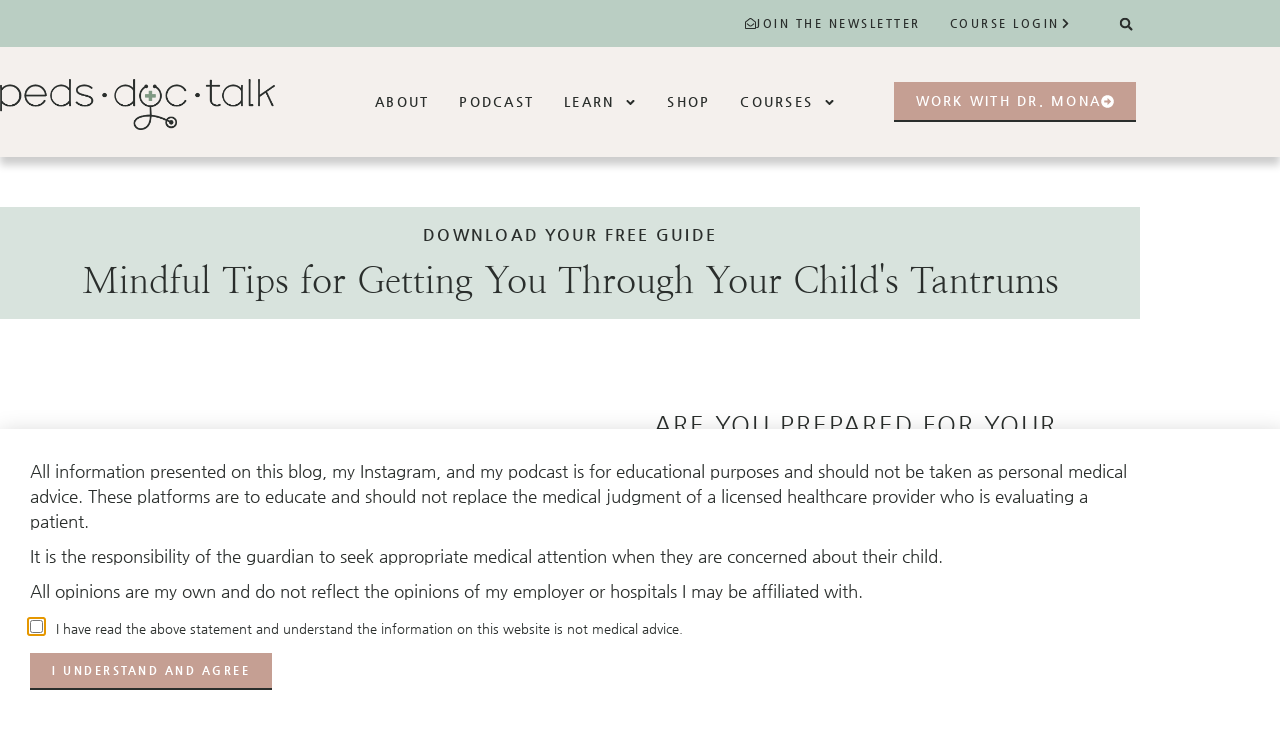

--- FILE ---
content_type: text/html; charset=UTF-8
request_url: https://pedsdoctalk.com/mindful-tantrum-tips/
body_size: 27509
content:
<!doctype html>
<html lang="en-US">
<head>
	<meta charset="UTF-8">
	<meta name="viewport" content="width=device-width, initial-scale=1">
	<link rel="profile" href="https://gmpg.org/xfn/11">
	<meta name='robots' content='index, follow, max-image-preview:large, max-snippet:-1, max-video-preview:-1' />

	<!-- This site is optimized with the Yoast SEO plugin v26.7 - https://yoast.com/wordpress/plugins/seo/ -->
	<title>Resource: Mindful Tantrum Tips - PedsDocTalk</title>
	<link rel="canonical" href="https://pedsdoctalk.com/mindful-tantrum-tips/" />
	<meta property="og:locale" content="en_US" />
	<meta property="og:type" content="article" />
	<meta property="og:title" content="Resource: Mindful Tantrum Tips - PedsDocTalk" />
	<meta property="og:description" content="Download your free GUIDE Mindful Tips for Getting You Through Your Child&#8217;s Tantrums are you prepared for your toddler&#8217;s tantrums? What do I do when they&#8217;re spiraling? How do I stay calm? How do I react differently than my parents did? It takes a lot of inner work NOT to be triggered by your child’s [&hellip;]" />
	<meta property="og:url" content="https://pedsdoctalk.com/mindful-tantrum-tips/" />
	<meta property="og:site_name" content="PedsDocTalk" />
	<meta property="article:modified_time" content="2025-01-24T05:21:58+00:00" />
	<meta property="og:image" content="https://pedsdoctalk.com/wp-content/uploads/2023/04/Screen-Shot-2023-04-18-at-9.05.49-PM.png" />
	<meta property="og:image:width" content="494" />
	<meta property="og:image:height" content="600" />
	<meta property="og:image:type" content="image/png" />
	<meta name="twitter:card" content="summary_large_image" />
	<meta name="twitter:label1" content="Est. reading time" />
	<meta name="twitter:data1" content="8 minutes" />
	<script type="application/ld+json" class="yoast-schema-graph">{"@context":"https://schema.org","@graph":[{"@type":"WebPage","@id":"https://pedsdoctalk.com/mindful-tantrum-tips/","url":"https://pedsdoctalk.com/mindful-tantrum-tips/","name":"Resource: Mindful Tantrum Tips - PedsDocTalk","isPartOf":{"@id":"https://pedsdoctalk.com/#website"},"primaryImageOfPage":{"@id":"https://pedsdoctalk.com/mindful-tantrum-tips/#primaryimage"},"image":{"@id":"https://pedsdoctalk.com/mindful-tantrum-tips/#primaryimage"},"thumbnailUrl":"https://pedsdoctalk.com/wp-content/uploads/2023/04/Screen-Shot-2023-04-18-at-9.05.49-PM.png","datePublished":"2023-03-30T15:13:44+00:00","dateModified":"2025-01-24T05:21:58+00:00","breadcrumb":{"@id":"https://pedsdoctalk.com/mindful-tantrum-tips/#breadcrumb"},"inLanguage":"en-US","potentialAction":[{"@type":"ReadAction","target":["https://pedsdoctalk.com/mindful-tantrum-tips/"]}]},{"@type":"ImageObject","inLanguage":"en-US","@id":"https://pedsdoctalk.com/mindful-tantrum-tips/#primaryimage","url":"https://pedsdoctalk.com/wp-content/uploads/2023/04/Screen-Shot-2023-04-18-at-9.05.49-PM.png","contentUrl":"https://pedsdoctalk.com/wp-content/uploads/2023/04/Screen-Shot-2023-04-18-at-9.05.49-PM.png","width":494,"height":600},{"@type":"BreadcrumbList","@id":"https://pedsdoctalk.com/mindful-tantrum-tips/#breadcrumb","itemListElement":[{"@type":"ListItem","position":1,"name":"Home","item":"https://pedsdoctalk.com/"},{"@type":"ListItem","position":2,"name":"Resource: Mindful Tantrum Tips"}]},{"@type":"WebSite","@id":"https://pedsdoctalk.com/#website","url":"https://pedsdoctalk.com/","name":"PedsDocTalk","description":"Education and Empowerment with Dr. Mona","publisher":{"@id":"https://pedsdoctalk.com/#organization"},"potentialAction":[{"@type":"SearchAction","target":{"@type":"EntryPoint","urlTemplate":"https://pedsdoctalk.com/?s={search_term_string}"},"query-input":{"@type":"PropertyValueSpecification","valueRequired":true,"valueName":"search_term_string"}}],"inLanguage":"en-US"},{"@type":"Organization","@id":"https://pedsdoctalk.com/#organization","name":"PedsDocTalk","url":"https://pedsdoctalk.com/","logo":{"@type":"ImageObject","inLanguage":"en-US","@id":"https://pedsdoctalk.com/#/schema/logo/image/","url":"https://pedsdoctalk.com/wp-content/uploads/2024/05/pedsdoctalk-official-logo.png","contentUrl":"https://pedsdoctalk.com/wp-content/uploads/2024/05/pedsdoctalk-official-logo.png","width":1000,"height":189,"caption":"PedsDocTalk"},"image":{"@id":"https://pedsdoctalk.com/#/schema/logo/image/"}}]}</script>
	<!-- / Yoast SEO plugin. -->


<link rel="alternate" type="application/rss+xml" title="PedsDocTalk &raquo; Feed" href="https://pedsdoctalk.com/feed/" />
<link rel="alternate" type="application/rss+xml" title="PedsDocTalk &raquo; Comments Feed" href="https://pedsdoctalk.com/comments/feed/" />
<link rel="alternate" title="oEmbed (JSON)" type="application/json+oembed" href="https://pedsdoctalk.com/wp-json/oembed/1.0/embed?url=https%3A%2F%2Fpedsdoctalk.com%2Fmindful-tantrum-tips%2F" />
<link rel="alternate" title="oEmbed (XML)" type="text/xml+oembed" href="https://pedsdoctalk.com/wp-json/oembed/1.0/embed?url=https%3A%2F%2Fpedsdoctalk.com%2Fmindful-tantrum-tips%2F&#038;format=xml" />
<style id='wp-img-auto-sizes-contain-inline-css'>
img:is([sizes=auto i],[sizes^="auto," i]){contain-intrinsic-size:3000px 1500px}
/*# sourceURL=wp-img-auto-sizes-contain-inline-css */
</style>
<link rel='stylesheet' id='woocommerce-smart-coupons-available-coupons-block-css' href='https://pedsdoctalk.com/wp-content/plugins/woocommerce-smart-coupons/blocks/build/style-woocommerce-smart-coupons-available-coupons-block.css?ver=9.55.0' media='all' />
<link rel='stylesheet' id='wp-components-css' href='https://pedsdoctalk.com/wp-includes/css/dist/components/style.min.css?ver=6.9' media='all' />
<link rel='stylesheet' id='woocommerce-smart-coupons-send-coupon-form-block-css' href='https://pedsdoctalk.com/wp-content/plugins/woocommerce-smart-coupons/blocks/build/style-woocommerce-smart-coupons-send-coupon-form-block.css?ver=9.55.0' media='all' />
<link rel='stylesheet' id='woocommerce-smart-coupons-action-tab-frontend-css' href='https://pedsdoctalk.com/wp-content/plugins/woocommerce-smart-coupons/blocks/build/style-woocommerce-smart-coupons-action-tab-frontend.css?ver=9.55.0' media='all' />
<style id='wp-emoji-styles-inline-css'>

	img.wp-smiley, img.emoji {
		display: inline !important;
		border: none !important;
		box-shadow: none !important;
		height: 1em !important;
		width: 1em !important;
		margin: 0 0.07em !important;
		vertical-align: -0.1em !important;
		background: none !important;
		padding: 0 !important;
	}
/*# sourceURL=wp-emoji-styles-inline-css */
</style>
<style id='safe-svg-svg-icon-style-inline-css'>
.safe-svg-cover{text-align:center}.safe-svg-cover .safe-svg-inside{display:inline-block;max-width:100%}.safe-svg-cover svg{fill:currentColor;height:100%;max-height:100%;max-width:100%;width:100%}

/*# sourceURL=https://pedsdoctalk.com/wp-content/plugins/safe-svg/dist/safe-svg-block-frontend.css */
</style>
<style id='global-styles-inline-css'>
:root{--wp--preset--aspect-ratio--square: 1;--wp--preset--aspect-ratio--4-3: 4/3;--wp--preset--aspect-ratio--3-4: 3/4;--wp--preset--aspect-ratio--3-2: 3/2;--wp--preset--aspect-ratio--2-3: 2/3;--wp--preset--aspect-ratio--16-9: 16/9;--wp--preset--aspect-ratio--9-16: 9/16;--wp--preset--color--black: #000000;--wp--preset--color--cyan-bluish-gray: #abb8c3;--wp--preset--color--white: #ffffff;--wp--preset--color--pale-pink: #f78da7;--wp--preset--color--vivid-red: #cf2e2e;--wp--preset--color--luminous-vivid-orange: #ff6900;--wp--preset--color--luminous-vivid-amber: #fcb900;--wp--preset--color--light-green-cyan: #7bdcb5;--wp--preset--color--vivid-green-cyan: #00d084;--wp--preset--color--pale-cyan-blue: #8ed1fc;--wp--preset--color--vivid-cyan-blue: #0693e3;--wp--preset--color--vivid-purple: #9b51e0;--wp--preset--gradient--vivid-cyan-blue-to-vivid-purple: linear-gradient(135deg,rgb(6,147,227) 0%,rgb(155,81,224) 100%);--wp--preset--gradient--light-green-cyan-to-vivid-green-cyan: linear-gradient(135deg,rgb(122,220,180) 0%,rgb(0,208,130) 100%);--wp--preset--gradient--luminous-vivid-amber-to-luminous-vivid-orange: linear-gradient(135deg,rgb(252,185,0) 0%,rgb(255,105,0) 100%);--wp--preset--gradient--luminous-vivid-orange-to-vivid-red: linear-gradient(135deg,rgb(255,105,0) 0%,rgb(207,46,46) 100%);--wp--preset--gradient--very-light-gray-to-cyan-bluish-gray: linear-gradient(135deg,rgb(238,238,238) 0%,rgb(169,184,195) 100%);--wp--preset--gradient--cool-to-warm-spectrum: linear-gradient(135deg,rgb(74,234,220) 0%,rgb(151,120,209) 20%,rgb(207,42,186) 40%,rgb(238,44,130) 60%,rgb(251,105,98) 80%,rgb(254,248,76) 100%);--wp--preset--gradient--blush-light-purple: linear-gradient(135deg,rgb(255,206,236) 0%,rgb(152,150,240) 100%);--wp--preset--gradient--blush-bordeaux: linear-gradient(135deg,rgb(254,205,165) 0%,rgb(254,45,45) 50%,rgb(107,0,62) 100%);--wp--preset--gradient--luminous-dusk: linear-gradient(135deg,rgb(255,203,112) 0%,rgb(199,81,192) 50%,rgb(65,88,208) 100%);--wp--preset--gradient--pale-ocean: linear-gradient(135deg,rgb(255,245,203) 0%,rgb(182,227,212) 50%,rgb(51,167,181) 100%);--wp--preset--gradient--electric-grass: linear-gradient(135deg,rgb(202,248,128) 0%,rgb(113,206,126) 100%);--wp--preset--gradient--midnight: linear-gradient(135deg,rgb(2,3,129) 0%,rgb(40,116,252) 100%);--wp--preset--font-size--small: 13px;--wp--preset--font-size--medium: 20px;--wp--preset--font-size--large: 36px;--wp--preset--font-size--x-large: 42px;--wp--preset--spacing--20: 0.44rem;--wp--preset--spacing--30: 0.67rem;--wp--preset--spacing--40: 1rem;--wp--preset--spacing--50: 1.5rem;--wp--preset--spacing--60: 2.25rem;--wp--preset--spacing--70: 3.38rem;--wp--preset--spacing--80: 5.06rem;--wp--preset--shadow--natural: 6px 6px 9px rgba(0, 0, 0, 0.2);--wp--preset--shadow--deep: 12px 12px 50px rgba(0, 0, 0, 0.4);--wp--preset--shadow--sharp: 6px 6px 0px rgba(0, 0, 0, 0.2);--wp--preset--shadow--outlined: 6px 6px 0px -3px rgb(255, 255, 255), 6px 6px rgb(0, 0, 0);--wp--preset--shadow--crisp: 6px 6px 0px rgb(0, 0, 0);}:root { --wp--style--global--content-size: 800px;--wp--style--global--wide-size: 1200px; }:where(body) { margin: 0; }.wp-site-blocks > .alignleft { float: left; margin-right: 2em; }.wp-site-blocks > .alignright { float: right; margin-left: 2em; }.wp-site-blocks > .aligncenter { justify-content: center; margin-left: auto; margin-right: auto; }:where(.wp-site-blocks) > * { margin-block-start: 24px; margin-block-end: 0; }:where(.wp-site-blocks) > :first-child { margin-block-start: 0; }:where(.wp-site-blocks) > :last-child { margin-block-end: 0; }:root { --wp--style--block-gap: 24px; }:root :where(.is-layout-flow) > :first-child{margin-block-start: 0;}:root :where(.is-layout-flow) > :last-child{margin-block-end: 0;}:root :where(.is-layout-flow) > *{margin-block-start: 24px;margin-block-end: 0;}:root :where(.is-layout-constrained) > :first-child{margin-block-start: 0;}:root :where(.is-layout-constrained) > :last-child{margin-block-end: 0;}:root :where(.is-layout-constrained) > *{margin-block-start: 24px;margin-block-end: 0;}:root :where(.is-layout-flex){gap: 24px;}:root :where(.is-layout-grid){gap: 24px;}.is-layout-flow > .alignleft{float: left;margin-inline-start: 0;margin-inline-end: 2em;}.is-layout-flow > .alignright{float: right;margin-inline-start: 2em;margin-inline-end: 0;}.is-layout-flow > .aligncenter{margin-left: auto !important;margin-right: auto !important;}.is-layout-constrained > .alignleft{float: left;margin-inline-start: 0;margin-inline-end: 2em;}.is-layout-constrained > .alignright{float: right;margin-inline-start: 2em;margin-inline-end: 0;}.is-layout-constrained > .aligncenter{margin-left: auto !important;margin-right: auto !important;}.is-layout-constrained > :where(:not(.alignleft):not(.alignright):not(.alignfull)){max-width: var(--wp--style--global--content-size);margin-left: auto !important;margin-right: auto !important;}.is-layout-constrained > .alignwide{max-width: var(--wp--style--global--wide-size);}body .is-layout-flex{display: flex;}.is-layout-flex{flex-wrap: wrap;align-items: center;}.is-layout-flex > :is(*, div){margin: 0;}body .is-layout-grid{display: grid;}.is-layout-grid > :is(*, div){margin: 0;}body{padding-top: 0px;padding-right: 0px;padding-bottom: 0px;padding-left: 0px;}a:where(:not(.wp-element-button)){text-decoration: underline;}:root :where(.wp-element-button, .wp-block-button__link){background-color: #32373c;border-width: 0;color: #fff;font-family: inherit;font-size: inherit;font-style: inherit;font-weight: inherit;letter-spacing: inherit;line-height: inherit;padding-top: calc(0.667em + 2px);padding-right: calc(1.333em + 2px);padding-bottom: calc(0.667em + 2px);padding-left: calc(1.333em + 2px);text-decoration: none;text-transform: inherit;}.has-black-color{color: var(--wp--preset--color--black) !important;}.has-cyan-bluish-gray-color{color: var(--wp--preset--color--cyan-bluish-gray) !important;}.has-white-color{color: var(--wp--preset--color--white) !important;}.has-pale-pink-color{color: var(--wp--preset--color--pale-pink) !important;}.has-vivid-red-color{color: var(--wp--preset--color--vivid-red) !important;}.has-luminous-vivid-orange-color{color: var(--wp--preset--color--luminous-vivid-orange) !important;}.has-luminous-vivid-amber-color{color: var(--wp--preset--color--luminous-vivid-amber) !important;}.has-light-green-cyan-color{color: var(--wp--preset--color--light-green-cyan) !important;}.has-vivid-green-cyan-color{color: var(--wp--preset--color--vivid-green-cyan) !important;}.has-pale-cyan-blue-color{color: var(--wp--preset--color--pale-cyan-blue) !important;}.has-vivid-cyan-blue-color{color: var(--wp--preset--color--vivid-cyan-blue) !important;}.has-vivid-purple-color{color: var(--wp--preset--color--vivid-purple) !important;}.has-black-background-color{background-color: var(--wp--preset--color--black) !important;}.has-cyan-bluish-gray-background-color{background-color: var(--wp--preset--color--cyan-bluish-gray) !important;}.has-white-background-color{background-color: var(--wp--preset--color--white) !important;}.has-pale-pink-background-color{background-color: var(--wp--preset--color--pale-pink) !important;}.has-vivid-red-background-color{background-color: var(--wp--preset--color--vivid-red) !important;}.has-luminous-vivid-orange-background-color{background-color: var(--wp--preset--color--luminous-vivid-orange) !important;}.has-luminous-vivid-amber-background-color{background-color: var(--wp--preset--color--luminous-vivid-amber) !important;}.has-light-green-cyan-background-color{background-color: var(--wp--preset--color--light-green-cyan) !important;}.has-vivid-green-cyan-background-color{background-color: var(--wp--preset--color--vivid-green-cyan) !important;}.has-pale-cyan-blue-background-color{background-color: var(--wp--preset--color--pale-cyan-blue) !important;}.has-vivid-cyan-blue-background-color{background-color: var(--wp--preset--color--vivid-cyan-blue) !important;}.has-vivid-purple-background-color{background-color: var(--wp--preset--color--vivid-purple) !important;}.has-black-border-color{border-color: var(--wp--preset--color--black) !important;}.has-cyan-bluish-gray-border-color{border-color: var(--wp--preset--color--cyan-bluish-gray) !important;}.has-white-border-color{border-color: var(--wp--preset--color--white) !important;}.has-pale-pink-border-color{border-color: var(--wp--preset--color--pale-pink) !important;}.has-vivid-red-border-color{border-color: var(--wp--preset--color--vivid-red) !important;}.has-luminous-vivid-orange-border-color{border-color: var(--wp--preset--color--luminous-vivid-orange) !important;}.has-luminous-vivid-amber-border-color{border-color: var(--wp--preset--color--luminous-vivid-amber) !important;}.has-light-green-cyan-border-color{border-color: var(--wp--preset--color--light-green-cyan) !important;}.has-vivid-green-cyan-border-color{border-color: var(--wp--preset--color--vivid-green-cyan) !important;}.has-pale-cyan-blue-border-color{border-color: var(--wp--preset--color--pale-cyan-blue) !important;}.has-vivid-cyan-blue-border-color{border-color: var(--wp--preset--color--vivid-cyan-blue) !important;}.has-vivid-purple-border-color{border-color: var(--wp--preset--color--vivid-purple) !important;}.has-vivid-cyan-blue-to-vivid-purple-gradient-background{background: var(--wp--preset--gradient--vivid-cyan-blue-to-vivid-purple) !important;}.has-light-green-cyan-to-vivid-green-cyan-gradient-background{background: var(--wp--preset--gradient--light-green-cyan-to-vivid-green-cyan) !important;}.has-luminous-vivid-amber-to-luminous-vivid-orange-gradient-background{background: var(--wp--preset--gradient--luminous-vivid-amber-to-luminous-vivid-orange) !important;}.has-luminous-vivid-orange-to-vivid-red-gradient-background{background: var(--wp--preset--gradient--luminous-vivid-orange-to-vivid-red) !important;}.has-very-light-gray-to-cyan-bluish-gray-gradient-background{background: var(--wp--preset--gradient--very-light-gray-to-cyan-bluish-gray) !important;}.has-cool-to-warm-spectrum-gradient-background{background: var(--wp--preset--gradient--cool-to-warm-spectrum) !important;}.has-blush-light-purple-gradient-background{background: var(--wp--preset--gradient--blush-light-purple) !important;}.has-blush-bordeaux-gradient-background{background: var(--wp--preset--gradient--blush-bordeaux) !important;}.has-luminous-dusk-gradient-background{background: var(--wp--preset--gradient--luminous-dusk) !important;}.has-pale-ocean-gradient-background{background: var(--wp--preset--gradient--pale-ocean) !important;}.has-electric-grass-gradient-background{background: var(--wp--preset--gradient--electric-grass) !important;}.has-midnight-gradient-background{background: var(--wp--preset--gradient--midnight) !important;}.has-small-font-size{font-size: var(--wp--preset--font-size--small) !important;}.has-medium-font-size{font-size: var(--wp--preset--font-size--medium) !important;}.has-large-font-size{font-size: var(--wp--preset--font-size--large) !important;}.has-x-large-font-size{font-size: var(--wp--preset--font-size--x-large) !important;}
:root :where(.wp-block-pullquote){font-size: 1.5em;line-height: 1.6;}
/*# sourceURL=global-styles-inline-css */
</style>
<link rel='stylesheet' id='woocommerce-layout-css' href='https://pedsdoctalk.com/wp-content/plugins/woocommerce/assets/css/woocommerce-layout.css?ver=10.2.3' media='all' />
<link rel='stylesheet' id='woocommerce-smallscreen-css' href='https://pedsdoctalk.com/wp-content/plugins/woocommerce/assets/css/woocommerce-smallscreen.css?ver=10.2.3' media='only screen and (max-width: 768px)' />
<link rel='stylesheet' id='woocommerce-general-css' href='https://pedsdoctalk.com/wp-content/plugins/woocommerce/assets/css/woocommerce.css?ver=10.2.3' media='all' />
<style id='woocommerce-inline-inline-css'>
.woocommerce form .form-row .required { visibility: visible; }
/*# sourceURL=woocommerce-inline-inline-css */
</style>
<link rel='stylesheet' id='brands-styles-css' href='https://pedsdoctalk.com/wp-content/plugins/woocommerce/assets/css/brands.css?ver=10.2.3' media='all' />
<link rel='stylesheet' id='hello-elementor-css' href='https://pedsdoctalk.com/wp-content/themes/hello-elementor/assets/css/reset.css?ver=3.4.5' media='all' />
<link rel='stylesheet' id='hello-elementor-theme-style-css' href='https://pedsdoctalk.com/wp-content/themes/hello-elementor/assets/css/theme.css?ver=3.4.5' media='all' />
<link rel='stylesheet' id='hello-elementor-header-footer-css' href='https://pedsdoctalk.com/wp-content/themes/hello-elementor/assets/css/header-footer.css?ver=3.4.5' media='all' />
<link rel='stylesheet' id='elementor-frontend-css' href='https://pedsdoctalk.com/wp-content/uploads/elementor/css/custom-frontend.min.css?ver=1768663305' media='all' />
<link rel='stylesheet' id='widget-heading-css' href='https://pedsdoctalk.com/wp-content/plugins/elementor/assets/css/widget-heading.min.css?ver=3.34.1' media='all' />
<link rel='stylesheet' id='widget-divider-css' href='https://pedsdoctalk.com/wp-content/plugins/elementor/assets/css/widget-divider.min.css?ver=3.34.1' media='all' />
<link rel='stylesheet' id='e-animation-zoomIn-css' href='https://pedsdoctalk.com/wp-content/plugins/elementor/assets/lib/animations/styles/zoomIn.min.css?ver=3.34.1' media='all' />
<link rel='stylesheet' id='widget-countdown-css' href='https://pedsdoctalk.com/wp-content/plugins/elementor-pro/assets/css/widget-countdown.min.css?ver=3.34.0' media='all' />
<link rel='stylesheet' id='e-animation-bounceIn-css' href='https://pedsdoctalk.com/wp-content/plugins/elementor/assets/lib/animations/styles/bounceIn.min.css?ver=3.34.1' media='all' />
<link rel='stylesheet' id='widget-search-form-css' href='https://pedsdoctalk.com/wp-content/plugins/elementor-pro/assets/css/widget-search-form.min.css?ver=3.34.0' media='all' />
<link rel='stylesheet' id='widget-image-css' href='https://pedsdoctalk.com/wp-content/plugins/elementor/assets/css/widget-image.min.css?ver=3.34.1' media='all' />
<link rel='stylesheet' id='widget-nav-menu-css' href='https://pedsdoctalk.com/wp-content/uploads/elementor/css/custom-pro-widget-nav-menu.min.css?ver=1768663305' media='all' />
<link rel='stylesheet' id='e-animation-bounceInLeft-css' href='https://pedsdoctalk.com/wp-content/plugins/elementor/assets/lib/animations/styles/bounceInLeft.min.css?ver=3.34.1' media='all' />
<link rel='stylesheet' id='widget-social-icons-css' href='https://pedsdoctalk.com/wp-content/plugins/elementor/assets/css/widget-social-icons.min.css?ver=3.34.1' media='all' />
<link rel='stylesheet' id='e-apple-webkit-css' href='https://pedsdoctalk.com/wp-content/uploads/elementor/css/custom-apple-webkit.min.css?ver=1768663305' media='all' />
<link rel='stylesheet' id='widget-icon-list-css' href='https://pedsdoctalk.com/wp-content/uploads/elementor/css/custom-widget-icon-list.min.css?ver=1768663305' media='all' />
<link rel='stylesheet' id='e-popup-css' href='https://pedsdoctalk.com/wp-content/plugins/elementor-pro/assets/css/conditionals/popup.min.css?ver=3.34.0' media='all' />
<link rel='stylesheet' id='widget-form-css' href='https://pedsdoctalk.com/wp-content/plugins/elementor-pro/assets/css/widget-form.min.css?ver=3.34.0' media='all' />
<link rel='stylesheet' id='elementor-post-7-css' href='https://pedsdoctalk.com/wp-content/uploads/elementor/css/post-7.css?ver=1768663305' media='all' />
<link rel='stylesheet' id='widget-spacer-css' href='https://pedsdoctalk.com/wp-content/plugins/elementor/assets/css/widget-spacer.min.css?ver=3.34.1' media='all' />
<link rel='stylesheet' id='swiper-css' href='https://pedsdoctalk.com/wp-content/plugins/elementor/assets/lib/swiper/v8/css/swiper.min.css?ver=8.4.5' media='all' />
<link rel='stylesheet' id='e-swiper-css' href='https://pedsdoctalk.com/wp-content/plugins/elementor/assets/css/conditionals/e-swiper.min.css?ver=3.34.1' media='all' />
<link rel='stylesheet' id='widget-image-carousel-css' href='https://pedsdoctalk.com/wp-content/plugins/elementor/assets/css/widget-image-carousel.min.css?ver=3.34.1' media='all' />
<link rel='stylesheet' id='elementor-post-11613-css' href='https://pedsdoctalk.com/wp-content/uploads/elementor/css/post-11613.css?ver=1768666776' media='all' />
<link rel='stylesheet' id='elementor-post-43-css' href='https://pedsdoctalk.com/wp-content/uploads/elementor/css/post-43.css?ver=1768663306' media='all' />
<link rel='stylesheet' id='elementor-post-41-css' href='https://pedsdoctalk.com/wp-content/uploads/elementor/css/post-41.css?ver=1768663306' media='all' />
<link rel='stylesheet' id='elementor-post-1648-css' href='https://pedsdoctalk.com/wp-content/uploads/elementor/css/post-1648.css?ver=1768663306' media='all' />
<link rel='stylesheet' id='elementor-post-84-css' href='https://pedsdoctalk.com/wp-content/uploads/elementor/css/post-84.css?ver=1768663306' media='all' />
<link rel='stylesheet' id='searchwp-forms-css' href='https://pedsdoctalk.com/wp-content/plugins/searchwp/assets/css/frontend/search-forms.min.css?ver=4.5.1' media='all' />
<link rel='stylesheet' id='elementor-gf-local-playfairdisplay-css' href='https://pedsdoctalk.com/wp-content/uploads/elementor/google-fonts/css/playfairdisplay.css?ver=1743376157' media='all' />
<script src="https://pedsdoctalk.com/wp-includes/js/jquery/jquery.min.js?ver=3.7.1" id="jquery-core-js"></script>
<script src="https://pedsdoctalk.com/wp-includes/js/jquery/jquery-migrate.min.js?ver=3.4.1" id="jquery-migrate-js"></script>
<script src="https://pedsdoctalk.com/wp-content/plugins/woocommerce/assets/js/jquery-blockui/jquery.blockUI.min.js?ver=2.7.0-wc.10.2.3" id="jquery-blockui-js" defer data-wp-strategy="defer"></script>
<script src="https://pedsdoctalk.com/wp-content/plugins/woocommerce/assets/js/js-cookie/js.cookie.min.js?ver=2.1.4-wc.10.2.3" id="js-cookie-js" defer data-wp-strategy="defer"></script>
<script id="woocommerce-js-extra">
var woocommerce_params = {"ajax_url":"/wp-admin/admin-ajax.php","wc_ajax_url":"/?wc-ajax=%%endpoint%%","i18n_password_show":"Show password","i18n_password_hide":"Hide password"};
//# sourceURL=woocommerce-js-extra
</script>
<script src="https://pedsdoctalk.com/wp-content/plugins/woocommerce/assets/js/frontend/woocommerce.min.js?ver=10.2.3" id="woocommerce-js" defer data-wp-strategy="defer"></script>
<link rel="https://api.w.org/" href="https://pedsdoctalk.com/wp-json/" /><link rel="alternate" title="JSON" type="application/json" href="https://pedsdoctalk.com/wp-json/wp/v2/pages/11613" /><link rel="EditURI" type="application/rsd+xml" title="RSD" href="https://pedsdoctalk.com/xmlrpc.php?rsd" />
<meta name="generator" content="WordPress 6.9" />
<meta name="generator" content="WooCommerce 10.2.3" />
<link rel='shortlink' href='https://pedsdoctalk.com/?p=11613' />
	<noscript><style>.woocommerce-product-gallery{ opacity: 1 !important; }</style></noscript>
	<meta name="generator" content="Elementor 3.34.1; features: e_font_icon_svg; settings: css_print_method-external, google_font-enabled, font_display-auto">
<!-- Global site tag (gtag.js) - Google Analytics -->
<script async src="https://www.googletagmanager.com/gtag/js?id=G-20Y2CMKS28"></script>
<script>
  window.dataLayer = window.dataLayer || [];
  function gtag(){dataLayer.push(arguments);}
  gtag('js', new Date());

  gtag('config', 'G-20Y2CMKS28');
</script>
<script src="https://ajax.googleapis.com/ajax/libs/jquery/3.6.0/jquery.min.js"></script>
<script>
	jQuery(document).ready(function() { jQuery("body").on("click", ".click-child", function() { var href = jQuery(this).find("a").attr('href'); window.location = href; }); });
</script>
<!-- Facebook Pixel Code -->
<script>
!function(f,b,e,v,n,t,s)
{if(f.fbq)return;n=f.fbq=function(){n.callMethod?
n.callMethod.apply(n,arguments):n.queue.push(arguments)};
if(!f._fbq)f._fbq=n;n.push=n;n.loaded=!0;n.version='2.0';
n.queue=[];t=b.createElement(e);t.async=!0;
t.src=v;s=b.getElementsByTagName(e)[0];
s.parentNode.insertBefore(t,s)}(window,document,'script',
'https://connect.facebook.net/en_US/fbevents.js');
 fbq('init', '780882808769521'); 
fbq('track', 'PageView');
</script>
<noscript>
 <img height="1" width="1" 
src="https://www.facebook.com/tr?id=780882808769521&ev=PageView
&noscript=1"/>
</noscript>
<!-- End Facebook Pixel Code -->
<meta name="facebook-domain-verification" content="kdbxf8too67gade694pkrmhhscbcb5" />
			<style>
				.e-con.e-parent:nth-of-type(n+4):not(.e-lazyloaded):not(.e-no-lazyload),
				.e-con.e-parent:nth-of-type(n+4):not(.e-lazyloaded):not(.e-no-lazyload) * {
					background-image: none !important;
				}
				@media screen and (max-height: 1024px) {
					.e-con.e-parent:nth-of-type(n+3):not(.e-lazyloaded):not(.e-no-lazyload),
					.e-con.e-parent:nth-of-type(n+3):not(.e-lazyloaded):not(.e-no-lazyload) * {
						background-image: none !important;
					}
				}
				@media screen and (max-height: 640px) {
					.e-con.e-parent:nth-of-type(n+2):not(.e-lazyloaded):not(.e-no-lazyload),
					.e-con.e-parent:nth-of-type(n+2):not(.e-lazyloaded):not(.e-no-lazyload) * {
						background-image: none !important;
					}
				}
			</style>
			<link rel="icon" href="https://pedsdoctalk.com/wp-content/uploads/2021/07/cropped-PedsDocTalk-Favicon-32x32.png" sizes="32x32" />
<link rel="icon" href="https://pedsdoctalk.com/wp-content/uploads/2021/07/cropped-PedsDocTalk-Favicon-192x192.png" sizes="192x192" />
<link rel="apple-touch-icon" href="https://pedsdoctalk.com/wp-content/uploads/2021/07/cropped-PedsDocTalk-Favicon-180x180.png" />
<meta name="msapplication-TileImage" content="https://pedsdoctalk.com/wp-content/uploads/2021/07/cropped-PedsDocTalk-Favicon-270x270.png" />
		<style id="wp-custom-css">
			.hdr {
    visibility: hidden!important;
}
.brd {
    display: none!important;
}
.flip {
    background-image: none;
    transform-origin: 0 0;
    -moz-transform: rotate(5deg);
    -webkit-transform: rotate(5deg);
    -o-transform: rotate(5deg);
    transform: rotate(5deg);
}
.ld-lesson-status {
    display: none;
}
.ld-content-actions {
    display: none !important;
}
.uo-ultp-grid-container {
    display: none !important;
}
.ld-topic-status {
    display: none;
}
.ld-item-list.ld-lesson-list {
    display: none !important;
}
.wcf-display-subscription-details {
    display: none !important;
}
.wcf-next-button-content {
    color: #fff;
}

@media screen and (min-width: 760px) {
  .flip2 {
    background-image: none;
    transform-origin: 0 0;
    -moz-transform: rotate(-4deg);
    -webkit-transform: rotate(-4deg);
    -o-transform: rotate(-4deg);
    transform: rotate(-4deg);}
}
.woocommerce-form__label.woocommerce-form__label-for-checkbox.checkbox {
    padding: 20px;
}


span.subscription-details {
    display: none;
}
tr.cart-subtotal {
    display: none;
}

tr.cart_item {
    display: none;
}
strong.product-quantity {
    display: none;
}

.learndash-wrapper .ld-profile-summary .ld-profile-card .ld-profile-heading {
    font-size: 25px;
    font-weight: bold;
    margin: 15px 0;
    font-family: "Nanum Myeongjo";
    letter-spacing: 0;
		color: #7f9983;
}

.learndash-wrapper .ld-profile-summary .ld-profile-card {
    display: flex;
    flex-direction: column;
    align-items: center;
    width: 100%;
    margin: 0 0;
}

.learndash-wrapper .ld-profile-summary {
    margin: 0;
}

.learndash-wrapper #ld-profile .ld-section-heading {
    margin-bottom: 0 !important;
}

.learndash-wrapper .ld-profile-summary .ld-profile-stats .ld-profile-stat {
    padding: 0 12px;
    font-family: "Nanum Myeongjo", Sans-serif;
    font-size: 21px !important;
    color: #7f9983;
}

.learndash-wrapper .ld-profile-summary .ld-profile-stats .ld-profile-stat span {
    font-family: "Nanum Gothic", Sans-serif;
    font-size: 11px;
    font-weight: bold;
    text-transform: uppercase;
    letter-spacing: 2px;
    color: #c59f93 !important;
}
.learndash-wrapper .ld-profile-summary .ld-profile-card .ld-profile-avatar {
    width: 111px;
    height: 111px;
    border: 2px solid #7f9983;
}
.learndash-wrapper #ld-profile .ld-section-heading h3 {
    font-family: "Nanum Gothic", Sans-serif;
    font-size: 15px;
    font-weight: 700;
    text-transform: uppercase;
    letter-spacing: 2px;
}

.ld-profile-edit-link {
    display: none !important;
}

.learndash-wrapper .ld-profile-summary .ld-profile-stats .ld-profile-stat strong {
    display: block;
    font-size: 21px !important;
    margin-bottom: 8px;
    font-weight: 800;
}

.ld-search-prompt.ld-icon-search.ld-icon {
    display: none !important;
}
.gift-certificate.sc_info_box {
    display: none !important;
}
.resume-item-name {
    margin-top: 10px;
    font-size: 15px;
    font-weight: bold;
}

tbody {
    display: none;
}

thead {
    display: none;
}

.table tbody {
    display: table-row-group!important;
    vertical-align: middle!important;
    border-color: inherit!important;
}

.table thead {
    display: table-header-group!important;
    vertical-align: middle!important;
    border-color: inherit!important;
}

.table .wp-block-table .has-fixed-layout {
    table-layout: fixed!important;
    width: 100%!important;
}
.woocommerce-MyAccount-content-wrapper a, .woocommerce-MyAccount-content-wrapper-no-data a {
    color: #7F9983!important;
}
.elementor-widget-woocommerce-my-account .e-my-account-tab__payment-methods .woocommerce .woocommerce-MyAccount-content-wrapper .button {
    border: 2px var(--tables-buttons-border-type,solid) var(--tables-buttons-border-color,#7F9983)!important;
}
.elementor-widget-woocommerce-my-account .e-my-account-tab:not(.e-my-account-tab__dashboard--custom) .woocommerce-address-fields .button, .elementor-widget-woocommerce-my-account .e-my-account-tab:not(.e-my-account-tab__dashboard--custom) .woocommerce-EditAccountForm .button {
    background: #7F9983!important;
}
.wcf-bump-order-desc {
	overflow-wrap: break-word!important;  
	word-wrap: break-word!important;
	word-break: break-word!important;
	line-height: 1.5em!important;
}
.bg-clr{
    
        background: linear-gradient(rgba(255, 255, 255, 0) 45%, #DFC5BD
 45%, #C59F93
);
    background-size: 100% 100% !important;  
}

#hero {
   background: rgb(127,153,131);
background: linear-gradient(113deg, rgba(127,153,131,1) 0%, rgba(186,206,195,1) 22%, rgba(244,240,237,0.6054796918767507) 67%, rgba(197,159,147,1) 100%);
}		</style>
		</head>
<body class="wp-singular page-template-default page page-id-11613 wp-custom-logo wp-embed-responsive wp-theme-hello-elementor theme-hello-elementor woocommerce-no-js hello-elementor-default elementor-default elementor-kit-7 elementor-page elementor-page-11613">


<a class="skip-link screen-reader-text" href="#content">Skip to content</a>

		<header data-elementor-type="header" data-elementor-id="43" class="elementor elementor-43 elementor-location-header" data-elementor-post-type="elementor_library">
					<section class="elementor-section elementor-top-section elementor-element elementor-element-39282c3 click-child pointer elementor-hidden-desktop elementor-hidden-tablet elementor-hidden-mobile elementor-section-boxed elementor-section-height-default elementor-section-height-default" data-id="39282c3" data-element_type="section" data-settings="{&quot;background_background&quot;:&quot;gradient&quot;}">
							<div class="elementor-background-overlay"></div>
							<div class="elementor-container elementor-column-gap-default">
					<div class="elementor-column elementor-col-33 elementor-top-column elementor-element elementor-element-f57ffbd" data-id="f57ffbd" data-element_type="column">
			<div class="elementor-widget-wrap elementor-element-populated">
						<div class="elementor-element elementor-element-c18a241 elementor-hidden-mobile elementor-widget elementor-widget-heading" data-id="c18a241" data-element_type="widget" data-widget_type="heading.default">
				<div class="elementor-widget-container">
					<p class="elementor-heading-title elementor-size-default"><a href="https://pedsdoctalk.com/courses/">Don't Miss Out on the PedsDocTalk</a></p>				</div>
				</div>
				<div class="elementor-element elementor-element-ea0ffbb elementor-widget elementor-widget-heading" data-id="ea0ffbb" data-element_type="widget" data-widget_type="heading.default">
				<div class="elementor-widget-container">
					<h1 class="elementor-heading-title elementor-size-default"><a href="https://pedsdoctalk.com/courses/">2025 Fall Sale!</a></h1>				</div>
				</div>
				<div class="elementor-element elementor-element-9074497 elementor-widget elementor-widget-heading" data-id="9074497" data-element_type="widget" data-widget_type="heading.default">
				<div class="elementor-widget-container">
					<p class="elementor-heading-title elementor-size-default"><a href="https://pedsdoctalk.com/courses/">All Courses on Sale from Nov 18th - 24th</a></p>				</div>
				</div>
					</div>
		</div>
				<div class="elementor-column elementor-col-33 elementor-top-column elementor-element elementor-element-f3e1cf1 elementor-hidden-tablet elementor-hidden-mobile" data-id="f3e1cf1" data-element_type="column">
			<div class="elementor-widget-wrap elementor-element-populated">
						<div class="elementor-element elementor-element-f1c2a92 elementor-widget-divider--view-line_icon elementor-view-default elementor-widget-divider--element-align-center elementor-widget elementor-widget-divider" data-id="f1c2a92" data-element_type="widget" data-widget_type="divider.default">
				<div class="elementor-widget-container">
							<div class="elementor-divider">
			<span class="elementor-divider-separator">
							<div class="elementor-icon elementor-divider__element">
					<svg aria-hidden="true" class="e-font-icon-svg e-fas-leaf" viewBox="0 0 576 512" xmlns="http://www.w3.org/2000/svg"><path d="M546.2 9.7c-5.6-12.5-21.6-13-28.3-1.2C486.9 62.4 431.4 96 368 96h-80C182 96 96 182 96 288c0 7 .8 13.7 1.5 20.5C161.3 262.8 253.4 224 384 224c8.8 0 16 7.2 16 16s-7.2 16-16 16C132.6 256 26 410.1 2.4 468c-6.6 16.3 1.2 34.9 17.5 41.6 16.4 6.8 35-1.1 41.8-17.3 1.5-3.6 20.9-47.9 71.9-90.6 32.4 43.9 94 85.8 174.9 77.2C465.5 467.5 576 326.7 576 154.3c0-50.2-10.8-102.2-29.8-144.6z"></path></svg></div>
						</span>
		</div>
						</div>
				</div>
					</div>
		</div>
				<div class="elementor-column elementor-col-33 elementor-top-column elementor-element elementor-element-6d27aad elementor-hidden-tablet elementor-hidden-mobile" data-id="6d27aad" data-element_type="column">
			<div class="elementor-widget-wrap elementor-element-populated">
						<div class="elementor-element elementor-element-28b40f6 elementor-countdown--label-block elementor-invisible elementor-widget elementor-widget-countdown" data-id="28b40f6" data-element_type="widget" data-settings="{&quot;_animation&quot;:&quot;zoomIn&quot;}" data-widget_type="countdown.default">
				<div class="elementor-widget-container">
							<div data-expire-actions="[{&quot;type&quot;:&quot;message&quot;}]" class="elementor-countdown-wrapper" data-date="1764046740">
			<div class="elementor-countdown-item"><span class="elementor-countdown-digits elementor-countdown-days"></span> <span class="elementor-countdown-label">Days</span></div><div class="elementor-countdown-item"><span class="elementor-countdown-digits elementor-countdown-hours"></span> <span class="elementor-countdown-label">Hours</span></div><div class="elementor-countdown-item"><span class="elementor-countdown-digits elementor-countdown-minutes"></span> <span class="elementor-countdown-label">Minutes</span></div><div class="elementor-countdown-item"><span class="elementor-countdown-digits elementor-countdown-seconds"></span> <span class="elementor-countdown-label">Seconds</span></div>		</div>
						<div class="elementor-countdown-expire--message">
					Sorry, the sale has ended!				</div>
								</div>
				</div>
					</div>
		</div>
					</div>
		</section>
				<section class="elementor-section elementor-top-section elementor-element elementor-element-077d6d8 click-child pointer elementor-hidden-desktop elementor-hidden-tablet elementor-hidden-mobile elementor-section-boxed elementor-section-height-default elementor-section-height-default" data-id="077d6d8" data-element_type="section" data-settings="{&quot;background_background&quot;:&quot;gradient&quot;}">
							<div class="elementor-background-overlay"></div>
							<div class="elementor-container elementor-column-gap-default">
					<div class="elementor-column elementor-col-33 elementor-top-column elementor-element elementor-element-abb963c" data-id="abb963c" data-element_type="column">
			<div class="elementor-widget-wrap elementor-element-populated">
						<div class="elementor-element elementor-element-00b5775 elementor-hidden-mobile elementor-widget elementor-widget-heading" data-id="00b5775" data-element_type="widget" data-widget_type="heading.default">
				<div class="elementor-widget-container">
					<p class="elementor-heading-title elementor-size-default"><a href="https://pedsdoctalk.com/courses/">Don't Miss Out on the PedsDocTalk</a></p>				</div>
				</div>
				<div class="elementor-element elementor-element-c5ec40d elementor-widget elementor-widget-heading" data-id="c5ec40d" data-element_type="widget" data-widget_type="heading.default">
				<div class="elementor-widget-container">
					<h1 class="elementor-heading-title elementor-size-default"><a href="https://pedsdoctalk.com/courses/">2025 Spring Sale!</a></h1>				</div>
				</div>
				<div class="elementor-element elementor-element-113035a elementor-widget elementor-widget-heading" data-id="113035a" data-element_type="widget" data-widget_type="heading.default">
				<div class="elementor-widget-container">
					<p class="elementor-heading-title elementor-size-default"><a href="https://pedsdoctalk.com/courses/">All Courses on Sale from April 29th - May 5th</a></p>				</div>
				</div>
					</div>
		</div>
				<div class="elementor-column elementor-col-33 elementor-top-column elementor-element elementor-element-51877f0 elementor-hidden-tablet elementor-hidden-mobile" data-id="51877f0" data-element_type="column">
			<div class="elementor-widget-wrap elementor-element-populated">
						<div class="elementor-element elementor-element-22323ec elementor-widget-divider--view-line_icon elementor-view-default elementor-widget-divider--element-align-center elementor-widget elementor-widget-divider" data-id="22323ec" data-element_type="widget" data-widget_type="divider.default">
				<div class="elementor-widget-container">
							<div class="elementor-divider">
			<span class="elementor-divider-separator">
							<div class="elementor-icon elementor-divider__element">
					<svg aria-hidden="true" class="e-font-icon-svg e-fas-leaf" viewBox="0 0 576 512" xmlns="http://www.w3.org/2000/svg"><path d="M546.2 9.7c-5.6-12.5-21.6-13-28.3-1.2C486.9 62.4 431.4 96 368 96h-80C182 96 96 182 96 288c0 7 .8 13.7 1.5 20.5C161.3 262.8 253.4 224 384 224c8.8 0 16 7.2 16 16s-7.2 16-16 16C132.6 256 26 410.1 2.4 468c-6.6 16.3 1.2 34.9 17.5 41.6 16.4 6.8 35-1.1 41.8-17.3 1.5-3.6 20.9-47.9 71.9-90.6 32.4 43.9 94 85.8 174.9 77.2C465.5 467.5 576 326.7 576 154.3c0-50.2-10.8-102.2-29.8-144.6z"></path></svg></div>
						</span>
		</div>
						</div>
				</div>
					</div>
		</div>
				<div class="elementor-column elementor-col-33 elementor-top-column elementor-element elementor-element-3e104c9 elementor-hidden-tablet elementor-hidden-mobile" data-id="3e104c9" data-element_type="column">
			<div class="elementor-widget-wrap elementor-element-populated">
						<div class="elementor-element elementor-element-bd8b854 elementor-countdown--label-block elementor-invisible elementor-widget elementor-widget-countdown" data-id="bd8b854" data-element_type="widget" data-settings="{&quot;_animation&quot;:&quot;zoomIn&quot;}" data-widget_type="countdown.default">
				<div class="elementor-widget-container">
							<div data-expire-actions="[{&quot;type&quot;:&quot;message&quot;}]" class="elementor-countdown-wrapper" data-date="1746503940">
			<div class="elementor-countdown-item"><span class="elementor-countdown-digits elementor-countdown-days"></span> <span class="elementor-countdown-label">Days</span></div><div class="elementor-countdown-item"><span class="elementor-countdown-digits elementor-countdown-hours"></span> <span class="elementor-countdown-label">Hours</span></div><div class="elementor-countdown-item"><span class="elementor-countdown-digits elementor-countdown-minutes"></span> <span class="elementor-countdown-label">Minutes</span></div><div class="elementor-countdown-item"><span class="elementor-countdown-digits elementor-countdown-seconds"></span> <span class="elementor-countdown-label">Seconds</span></div>		</div>
						<div class="elementor-countdown-expire--message">
					Sorry, the sale has ended!				</div>
								</div>
				</div>
					</div>
		</div>
					</div>
		</section>
				<section class="elementor-section elementor-top-section elementor-element elementor-element-729bc3a elementor-hidden-desktop elementor-hidden-tablet elementor-hidden-mobile elementor-section-boxed elementor-section-height-default elementor-section-height-default" data-id="729bc3a" data-element_type="section" data-settings="{&quot;background_background&quot;:&quot;classic&quot;}">
							<div class="elementor-background-overlay"></div>
							<div class="elementor-container elementor-column-gap-default">
					<div class="elementor-column elementor-col-33 elementor-top-column elementor-element elementor-element-387c8f0" data-id="387c8f0" data-element_type="column">
			<div class="elementor-widget-wrap elementor-element-populated">
						<div class="elementor-element elementor-element-bb7f41e elementor-invisible elementor-widget elementor-widget-text-editor" data-id="bb7f41e" data-element_type="widget" data-settings="{&quot;_animation&quot;:&quot;bounceIn&quot;}" data-widget_type="text-editor.default">
				<div class="elementor-widget-container">
									<h3><span style="color: #ffffff;"><a style="color: #ffffff;" href="https://pedsdoctalk.com/courses/"><span style="text-decoration: underline;">HURRY TO GET GREAT SAVINGS!</span></a></span></h3>
<h4><span style="color: #ffffff;"><a style="color: #ffffff;" href="https://pedsdoctalk.com/courses/"><strong>Don&#8217;t Miss Out On the pedsdoctalk 2024 Black Friday Sale!</strong></a></span></h4>
<h4><span style="color: #ffffff;"><a style="color: #ffffff;" href="https://pedsdoctalk.com/courses/"><strong>November 20th &#8211; November 26th</strong></a></span></h4>								</div>
				</div>
					</div>
		</div>
				<div class="elementor-column elementor-col-33 elementor-top-column elementor-element elementor-element-f2be72e elementor-hidden-mobile elementor-hidden-tablet" data-id="f2be72e" data-element_type="column">
			<div class="elementor-widget-wrap elementor-element-populated">
						<div class="elementor-element elementor-element-ca723b0 elementor-widget-divider--view-line elementor-widget elementor-widget-divider" data-id="ca723b0" data-element_type="widget" data-widget_type="divider.default">
				<div class="elementor-widget-container">
							<div class="elementor-divider">
			<span class="elementor-divider-separator">
						</span>
		</div>
						</div>
				</div>
					</div>
		</div>
				<div class="elementor-column elementor-col-33 elementor-top-column elementor-element elementor-element-fa642f8" data-id="fa642f8" data-element_type="column">
			<div class="elementor-widget-wrap elementor-element-populated">
						<div class="elementor-element elementor-element-d6353c3 elementor-countdown--label-block elementor-invisible elementor-widget elementor-widget-global elementor-global-17386 elementor-widget-countdown" data-id="d6353c3" data-element_type="widget" data-settings="{&quot;_animation&quot;:&quot;zoomIn&quot;}" data-widget_type="countdown.default">
				<div class="elementor-widget-container">
							<div data-expire-actions="[{&quot;type&quot;:&quot;message&quot;}]" class="elementor-countdown-wrapper" data-date="1732658400">
			<div class="elementor-countdown-item"><span class="elementor-countdown-digits elementor-countdown-days"></span> <span class="elementor-countdown-label">Days</span></div><div class="elementor-countdown-item"><span class="elementor-countdown-digits elementor-countdown-hours"></span> <span class="elementor-countdown-label">Hours</span></div><div class="elementor-countdown-item"><span class="elementor-countdown-digits elementor-countdown-minutes"></span> <span class="elementor-countdown-label">Minutes</span></div><div class="elementor-countdown-item"><span class="elementor-countdown-digits elementor-countdown-seconds"></span> <span class="elementor-countdown-label">Seconds</span></div>		</div>
						<div class="elementor-countdown-expire--message">
					Sorry, the sale has ended!				</div>
								</div>
				</div>
					</div>
		</div>
					</div>
		</section>
				<section class="elementor-section elementor-top-section elementor-element elementor-element-8635173 click-child pointer elementor-hidden-desktop elementor-hidden-tablet elementor-hidden-mobile elementor-section-boxed elementor-section-height-default elementor-section-height-default" data-id="8635173" data-element_type="section" data-settings="{&quot;background_background&quot;:&quot;gradient&quot;}">
							<div class="elementor-background-overlay"></div>
							<div class="elementor-container elementor-column-gap-default">
					<div class="elementor-column elementor-col-33 elementor-top-column elementor-element elementor-element-fb2c9b8" data-id="fb2c9b8" data-element_type="column">
			<div class="elementor-widget-wrap elementor-element-populated">
						<div class="elementor-element elementor-element-61865c8 elementor-hidden-mobile elementor-widget elementor-widget-heading" data-id="61865c8" data-element_type="widget" data-widget_type="heading.default">
				<div class="elementor-widget-container">
					<p class="elementor-heading-title elementor-size-default"><a href="https://pedsdoctalk.com/courses/">Don't Miss Out on the PedsDocTalk</a></p>				</div>
				</div>
				<div class="elementor-element elementor-element-9c4dd38 elementor-widget elementor-widget-heading" data-id="9c4dd38" data-element_type="widget" data-widget_type="heading.default">
				<div class="elementor-widget-container">
					<h1 class="elementor-heading-title elementor-size-default"><a href="https://pedsdoctalk.com/courses/">2024 Mother's Day Sale!</a></h1>				</div>
				</div>
				<div class="elementor-element elementor-element-c8bc7df elementor-widget elementor-widget-heading" data-id="c8bc7df" data-element_type="widget" data-widget_type="heading.default">
				<div class="elementor-widget-container">
					<p class="elementor-heading-title elementor-size-default"><a href="https://pedsdoctalk.com/courses/">All Courses on Sale from May 8 - 13 </a></p>				</div>
				</div>
					</div>
		</div>
				<div class="elementor-column elementor-col-33 elementor-top-column elementor-element elementor-element-78cf518 elementor-hidden-tablet elementor-hidden-mobile" data-id="78cf518" data-element_type="column">
			<div class="elementor-widget-wrap elementor-element-populated">
						<div class="elementor-element elementor-element-a44871e elementor-widget-divider--view-line_icon elementor-view-default elementor-widget-divider--element-align-center elementor-widget elementor-widget-divider" data-id="a44871e" data-element_type="widget" data-widget_type="divider.default">
				<div class="elementor-widget-container">
							<div class="elementor-divider">
			<span class="elementor-divider-separator">
							<div class="elementor-icon elementor-divider__element">
					<svg aria-hidden="true" class="e-font-icon-svg e-fas-heart" viewBox="0 0 512 512" xmlns="http://www.w3.org/2000/svg"><path d="M462.3 62.6C407.5 15.9 326 24.3 275.7 76.2L256 96.5l-19.7-20.3C186.1 24.3 104.5 15.9 49.7 62.6c-62.8 53.6-66.1 149.8-9.9 207.9l193.5 199.8c12.5 12.9 32.8 12.9 45.3 0l193.5-199.8c56.3-58.1 53-154.3-9.8-207.9z"></path></svg></div>
						</span>
		</div>
						</div>
				</div>
					</div>
		</div>
				<div class="elementor-column elementor-col-33 elementor-top-column elementor-element elementor-element-7ff58af elementor-hidden-tablet elementor-hidden-mobile" data-id="7ff58af" data-element_type="column">
			<div class="elementor-widget-wrap elementor-element-populated">
						<div class="elementor-element elementor-element-9d6c0dd elementor-countdown--label-block elementor-invisible elementor-widget elementor-widget-countdown" data-id="9d6c0dd" data-element_type="widget" data-settings="{&quot;_animation&quot;:&quot;zoomIn&quot;}" data-widget_type="countdown.default">
				<div class="elementor-widget-container">
							<div data-expire-actions="[{&quot;type&quot;:&quot;message&quot;}]" class="elementor-countdown-wrapper" data-date="1715673540">
			<div class="elementor-countdown-item"><span class="elementor-countdown-digits elementor-countdown-days"></span> <span class="elementor-countdown-label">Days</span></div><div class="elementor-countdown-item"><span class="elementor-countdown-digits elementor-countdown-hours"></span> <span class="elementor-countdown-label">Hours</span></div><div class="elementor-countdown-item"><span class="elementor-countdown-digits elementor-countdown-minutes"></span> <span class="elementor-countdown-label">Minutes</span></div><div class="elementor-countdown-item"><span class="elementor-countdown-digits elementor-countdown-seconds"></span> <span class="elementor-countdown-label">Seconds</span></div>		</div>
						<div class="elementor-countdown-expire--message">
					Sorry, the sale has ended!				</div>
								</div>
				</div>
					</div>
		</div>
					</div>
		</section>
				<section class="elementor-section elementor-top-section elementor-element elementor-element-f121871 elementor-section-boxed elementor-section-height-default elementor-section-height-default" data-id="f121871" data-element_type="section" data-settings="{&quot;background_background&quot;:&quot;classic&quot;}">
						<div class="elementor-container elementor-column-gap-default">
					<div class="elementor-column elementor-col-50 elementor-top-column elementor-element elementor-element-afae49c" data-id="afae49c" data-element_type="column">
			<div class="elementor-widget-wrap elementor-element-populated">
						<div class="elementor-element elementor-element-583bf55 elementor-mobile-align-left elementor-widget__width-auto elementor-widget-mobile__width-inherit elementor-widget elementor-widget-button" data-id="583bf55" data-element_type="widget" data-widget_type="button.default">
				<div class="elementor-widget-container">
									<div class="elementor-button-wrapper">
					<a class="elementor-button elementor-button-link elementor-size-sm" href="https://pedsdoctalk.com/newsletter/">
						<span class="elementor-button-content-wrapper">
						<span class="elementor-button-icon">
				<svg aria-hidden="true" class="e-font-icon-svg e-far-envelope-open" viewBox="0 0 512 512" xmlns="http://www.w3.org/2000/svg"><path d="M494.586 164.516c-4.697-3.883-111.723-89.95-135.251-108.657C337.231 38.191 299.437 0 256 0c-43.205 0-80.636 37.717-103.335 55.859-24.463 19.45-131.07 105.195-135.15 108.549A48.004 48.004 0 0 0 0 201.485V464c0 26.51 21.49 48 48 48h416c26.51 0 48-21.49 48-48V201.509a48 48 0 0 0-17.414-36.993zM464 458a6 6 0 0 1-6 6H54a6 6 0 0 1-6-6V204.347c0-1.813.816-3.526 2.226-4.665 15.87-12.814 108.793-87.554 132.364-106.293C200.755 78.88 232.398 48 256 48c23.693 0 55.857 31.369 73.41 45.389 23.573 18.741 116.503 93.493 132.366 106.316a5.99 5.99 0 0 1 2.224 4.663V458zm-31.991-187.704c4.249 5.159 3.465 12.795-1.745 16.981-28.975 23.283-59.274 47.597-70.929 56.863C336.636 362.283 299.205 400 256 400c-43.452 0-81.287-38.237-103.335-55.86-11.279-8.967-41.744-33.413-70.927-56.865-5.21-4.187-5.993-11.822-1.745-16.981l15.258-18.528c4.178-5.073 11.657-5.843 16.779-1.726 28.618 23.001 58.566 47.035 70.56 56.571C200.143 320.631 232.307 352 256 352c23.602 0 55.246-30.88 73.41-45.389 11.994-9.535 41.944-33.57 70.563-56.568 5.122-4.116 12.601-3.346 16.778 1.727l15.258 18.526z"></path></svg>			</span>
									<span class="elementor-button-text">Join the Newsletter</span>
					</span>
					</a>
				</div>
								</div>
				</div>
				<div class="elementor-element elementor-element-823640d elementor-mobile-align-left elementor-widget__width-auto elementor-widget-mobile__width-inherit elementor-widget elementor-widget-button" data-id="823640d" data-element_type="widget" data-widget_type="button.default">
				<div class="elementor-widget-container">
									<div class="elementor-button-wrapper">
					<a class="elementor-button elementor-button-link elementor-size-sm" href="https://courses.pedsdoctalk.com/">
						<span class="elementor-button-content-wrapper">
						<span class="elementor-button-icon">
				<svg aria-hidden="true" class="e-font-icon-svg e-fas-chevron-right" viewBox="0 0 320 512" xmlns="http://www.w3.org/2000/svg"><path d="M285.476 272.971L91.132 467.314c-9.373 9.373-24.569 9.373-33.941 0l-22.667-22.667c-9.357-9.357-9.375-24.522-.04-33.901L188.505 256 34.484 101.255c-9.335-9.379-9.317-24.544.04-33.901l22.667-22.667c9.373-9.373 24.569-9.373 33.941 0L285.475 239.03c9.373 9.372 9.373 24.568.001 33.941z"></path></svg>			</span>
									<span class="elementor-button-text">Course Login</span>
					</span>
					</a>
				</div>
								</div>
				</div>
					</div>
		</div>
				<div class="elementor-column elementor-col-50 elementor-top-column elementor-element elementor-element-c00dadc" data-id="c00dadc" data-element_type="column">
			<div class="elementor-widget-wrap elementor-element-populated">
						<div class="elementor-element elementor-element-d2dee9c elementor-search-form--skin-full_screen elementor-widget elementor-widget-search-form" data-id="d2dee9c" data-element_type="widget" data-settings="{&quot;skin&quot;:&quot;full_screen&quot;}" data-widget_type="search-form.default">
				<div class="elementor-widget-container">
							<search role="search">
			<form class="elementor-search-form" action="https://pedsdoctalk.com" method="get">
												<div class="elementor-search-form__toggle" role="button" tabindex="0" aria-label="Search">
					<div class="e-font-icon-svg-container"><svg aria-hidden="true" class="e-font-icon-svg e-fas-search" viewBox="0 0 512 512" xmlns="http://www.w3.org/2000/svg"><path d="M505 442.7L405.3 343c-4.5-4.5-10.6-7-17-7H372c27.6-35.3 44-79.7 44-128C416 93.1 322.9 0 208 0S0 93.1 0 208s93.1 208 208 208c48.3 0 92.7-16.4 128-44v16.3c0 6.4 2.5 12.5 7 17l99.7 99.7c9.4 9.4 24.6 9.4 33.9 0l28.3-28.3c9.4-9.4 9.4-24.6.1-34zM208 336c-70.7 0-128-57.2-128-128 0-70.7 57.2-128 128-128 70.7 0 128 57.2 128 128 0 70.7-57.2 128-128 128z"></path></svg></div>				</div>
								<div class="elementor-search-form__container">
					<label class="elementor-screen-only" for="elementor-search-form-d2dee9c">Search</label>

					
					<input id="elementor-search-form-d2dee9c" placeholder="Search..." class="elementor-search-form__input" type="search" name="s" value="">
					
					
										<div class="dialog-lightbox-close-button dialog-close-button" role="button" tabindex="0" aria-label="Close this search box.">
						<svg aria-hidden="true" class="e-font-icon-svg e-eicon-close" viewBox="0 0 1000 1000" xmlns="http://www.w3.org/2000/svg"><path d="M742 167L500 408 258 167C246 154 233 150 217 150 196 150 179 158 167 167 154 179 150 196 150 212 150 229 154 242 171 254L408 500 167 742C138 771 138 800 167 829 196 858 225 858 254 829L496 587 738 829C750 842 767 846 783 846 800 846 817 842 829 829 842 817 846 804 846 783 846 767 842 750 829 737L588 500 833 258C863 229 863 200 833 171 804 137 775 137 742 167Z"></path></svg>					</div>
									</div>
			</form>
		</search>
						</div>
				</div>
					</div>
		</div>
					</div>
		</section>
				<section class="elementor-section elementor-top-section elementor-element elementor-element-cd8fe01 elementor-section-height-min-height elementor-section-items-stretch elementor-section-content-middle elementor-hidden-tablet elementor-hidden-mobile elementor-section-boxed elementor-section-height-default" data-id="cd8fe01" data-element_type="section" data-settings="{&quot;background_background&quot;:&quot;classic&quot;}">
						<div class="elementor-container elementor-column-gap-no">
					<div class="elementor-column elementor-col-33 elementor-top-column elementor-element elementor-element-9f81bb3" data-id="9f81bb3" data-element_type="column">
			<div class="elementor-widget-wrap elementor-element-populated">
						<div class="elementor-element elementor-element-c7e0523 elementor-widget elementor-widget-image" data-id="c7e0523" data-element_type="widget" data-widget_type="image.default">
				<div class="elementor-widget-container">
																<a href="https://pedsdoctalk.com">
							<img width="1000" height="189" src="https://pedsdoctalk.com/wp-content/uploads/2024/05/pedsdoctalk-official-logo.png" class="attachment-full size-full wp-image-16391" alt="PedsDocTalk Official Logo" srcset="https://pedsdoctalk.com/wp-content/uploads/2024/05/pedsdoctalk-official-logo.png 1000w, https://pedsdoctalk.com/wp-content/uploads/2024/05/pedsdoctalk-official-logo-300x57.png 300w, https://pedsdoctalk.com/wp-content/uploads/2024/05/pedsdoctalk-official-logo-768x145.png 768w, https://pedsdoctalk.com/wp-content/uploads/2024/05/pedsdoctalk-official-logo-600x113.png 600w" sizes="(max-width: 1000px) 100vw, 1000px" />								</a>
															</div>
				</div>
					</div>
		</div>
				<div class="elementor-column elementor-col-33 elementor-top-column elementor-element elementor-element-5ef730e" data-id="5ef730e" data-element_type="column">
			<div class="elementor-widget-wrap elementor-element-populated">
						<div class="elementor-element elementor-element-3877549 elementor-nav-menu__align-end elementor-nav-menu--stretch elementor-nav-menu__text-align-center elementor-nav-menu--dropdown-tablet elementor-nav-menu--toggle elementor-nav-menu--burger elementor-widget elementor-widget-nav-menu" data-id="3877549" data-element_type="widget" data-settings="{&quot;submenu_icon&quot;:{&quot;value&quot;:&quot;&lt;svg aria-hidden=\&quot;true\&quot; class=\&quot;e-font-icon-svg e-fas-angle-down\&quot; viewBox=\&quot;0 0 320 512\&quot; xmlns=\&quot;http:\/\/www.w3.org\/2000\/svg\&quot;&gt;&lt;path d=\&quot;M143 352.3L7 216.3c-9.4-9.4-9.4-24.6 0-33.9l22.6-22.6c9.4-9.4 24.6-9.4 33.9 0l96.4 96.4 96.4-96.4c9.4-9.4 24.6-9.4 33.9 0l22.6 22.6c9.4 9.4 9.4 24.6 0 33.9l-136 136c-9.2 9.4-24.4 9.4-33.8 0z\&quot;&gt;&lt;\/path&gt;&lt;\/svg&gt;&quot;,&quot;library&quot;:&quot;fa-solid&quot;},&quot;full_width&quot;:&quot;stretch&quot;,&quot;layout&quot;:&quot;horizontal&quot;,&quot;toggle&quot;:&quot;burger&quot;}" data-widget_type="nav-menu.default">
				<div class="elementor-widget-container">
								<nav aria-label="Menu" class="elementor-nav-menu--main elementor-nav-menu__container elementor-nav-menu--layout-horizontal e--pointer-none">
				<ul id="menu-1-3877549" class="elementor-nav-menu"><li class="menu-item menu-item-type-post_type menu-item-object-page menu-item-15468"><a href="https://pedsdoctalk.com/about/" class="elementor-item">About</a></li>
<li class="menu-item menu-item-type-post_type menu-item-object-page menu-item-15469"><a href="https://pedsdoctalk.com/pedsdoctalk-podcast/" class="elementor-item">Podcast</a></li>
<li class="menu-item menu-item-type-custom menu-item-object-custom menu-item-has-children menu-item-15470"><a href="#" class="elementor-item elementor-item-anchor">Learn</a>
<ul class="sub-menu elementor-nav-menu--dropdown">
	<li class="menu-item menu-item-type-post_type menu-item-object-page menu-item-15471"><a href="https://pedsdoctalk.com/blog/" class="elementor-sub-item">Blog</a></li>
	<li class="menu-item menu-item-type-post_type menu-item-object-page menu-item-15472"><a href="https://pedsdoctalk.com/resources/" class="elementor-sub-item">Freebies &#038; Resources</a></li>
	<li class="menu-item menu-item-type-custom menu-item-object-custom menu-item-15473"><a target="_blank" href="https://www.youtube.com/channel/UCx2hGbeaOvy8P5m357V3gBw" class="elementor-sub-item">YouTube</a></li>
</ul>
</li>
<li class="menu-item menu-item-type-post_type menu-item-object-page menu-item-15474"><a href="https://pedsdoctalk.com/dr-monas-faves/" class="elementor-item">Shop</a></li>
<li class="menu-item menu-item-type-post_type menu-item-object-page menu-item-has-children menu-item-15475"><a href="https://pedsdoctalk.com/courses/" class="elementor-item">Courses</a>
<ul class="sub-menu elementor-nav-menu--dropdown">
	<li class="menu-item menu-item-type-post_type menu-item-object-cartflows_step menu-item-16057"><a href="https://pedsdoctalk.com/nsw/step/nsw-purchase/" class="elementor-sub-item">Newborn Sleep Workshop</a></li>
	<li class="menu-item menu-item-type-post_type menu-item-object-cartflows_step menu-item-16738"><a href="https://pedsdoctalk.com/itsw/step/itsw-purchase/" class="elementor-sub-item">Intro to Solid Foods Workshop</a></li>
	<li class="menu-item menu-item-type-custom menu-item-object-custom menu-item-15477"><a href="https://pedsdoctalk.com/nmsg/step/sales/" class="elementor-sub-item">The New Mom&#8217;s Survival Guide</a></li>
	<li class="menu-item menu-item-type-custom menu-item-object-custom menu-item-15478"><a href="https://pedsdoctalk.com/toddler-course-bundle/step/toddler-course-bundle/" class="elementor-sub-item">Toddler Essentials</a></li>
	<li class="menu-item menu-item-type-custom menu-item-object-custom menu-item-15481"><a href="https://pedsdoctalk.com/toddler-course-toddler-tantrums/step/toddler-tantrums/" class="elementor-sub-item">Toddlers &#038; Tantrums</a></li>
	<li class="menu-item menu-item-type-custom menu-item-object-custom menu-item-15479"><a href="https://pedsdoctalk.com/toddler-course-picky-eating/step/picky-eating/" class="elementor-sub-item">Picky Eating Playbook</a></li>
	<li class="menu-item menu-item-type-custom menu-item-object-custom menu-item-15480"><a href="https://pedsdoctalk.com/toddler-course-potty-learning/step/potty-learning-3/" class="elementor-sub-item">No-Pressure Potty Training</a></li>
	<li class="menu-item menu-item-type-custom menu-item-object-custom menu-item-15482"><a href="https://pedsdoctalk.com/toddler-guide/step/toddler-guide-checkout/" class="elementor-sub-item">Toddler Development Guide</a></li>
</ul>
</li>
</ul>			</nav>
					<div class="elementor-menu-toggle" role="button" tabindex="0" aria-label="Menu Toggle" aria-expanded="false">
			<svg aria-hidden="true" role="presentation" class="elementor-menu-toggle__icon--open e-font-icon-svg e-eicon-menu-bar" viewBox="0 0 1000 1000" xmlns="http://www.w3.org/2000/svg"><path d="M104 333H896C929 333 958 304 958 271S929 208 896 208H104C71 208 42 237 42 271S71 333 104 333ZM104 583H896C929 583 958 554 958 521S929 458 896 458H104C71 458 42 487 42 521S71 583 104 583ZM104 833H896C929 833 958 804 958 771S929 708 896 708H104C71 708 42 737 42 771S71 833 104 833Z"></path></svg><svg aria-hidden="true" role="presentation" class="elementor-menu-toggle__icon--close e-font-icon-svg e-eicon-close" viewBox="0 0 1000 1000" xmlns="http://www.w3.org/2000/svg"><path d="M742 167L500 408 258 167C246 154 233 150 217 150 196 150 179 158 167 167 154 179 150 196 150 212 150 229 154 242 171 254L408 500 167 742C138 771 138 800 167 829 196 858 225 858 254 829L496 587 738 829C750 842 767 846 783 846 800 846 817 842 829 829 842 817 846 804 846 783 846 767 842 750 829 737L588 500 833 258C863 229 863 200 833 171 804 137 775 137 742 167Z"></path></svg>		</div>
					<nav class="elementor-nav-menu--dropdown elementor-nav-menu__container" aria-hidden="true">
				<ul id="menu-2-3877549" class="elementor-nav-menu"><li class="menu-item menu-item-type-post_type menu-item-object-page menu-item-15468"><a href="https://pedsdoctalk.com/about/" class="elementor-item" tabindex="-1">About</a></li>
<li class="menu-item menu-item-type-post_type menu-item-object-page menu-item-15469"><a href="https://pedsdoctalk.com/pedsdoctalk-podcast/" class="elementor-item" tabindex="-1">Podcast</a></li>
<li class="menu-item menu-item-type-custom menu-item-object-custom menu-item-has-children menu-item-15470"><a href="#" class="elementor-item elementor-item-anchor" tabindex="-1">Learn</a>
<ul class="sub-menu elementor-nav-menu--dropdown">
	<li class="menu-item menu-item-type-post_type menu-item-object-page menu-item-15471"><a href="https://pedsdoctalk.com/blog/" class="elementor-sub-item" tabindex="-1">Blog</a></li>
	<li class="menu-item menu-item-type-post_type menu-item-object-page menu-item-15472"><a href="https://pedsdoctalk.com/resources/" class="elementor-sub-item" tabindex="-1">Freebies &#038; Resources</a></li>
	<li class="menu-item menu-item-type-custom menu-item-object-custom menu-item-15473"><a target="_blank" href="https://www.youtube.com/channel/UCx2hGbeaOvy8P5m357V3gBw" class="elementor-sub-item" tabindex="-1">YouTube</a></li>
</ul>
</li>
<li class="menu-item menu-item-type-post_type menu-item-object-page menu-item-15474"><a href="https://pedsdoctalk.com/dr-monas-faves/" class="elementor-item" tabindex="-1">Shop</a></li>
<li class="menu-item menu-item-type-post_type menu-item-object-page menu-item-has-children menu-item-15475"><a href="https://pedsdoctalk.com/courses/" class="elementor-item" tabindex="-1">Courses</a>
<ul class="sub-menu elementor-nav-menu--dropdown">
	<li class="menu-item menu-item-type-post_type menu-item-object-cartflows_step menu-item-16057"><a href="https://pedsdoctalk.com/nsw/step/nsw-purchase/" class="elementor-sub-item" tabindex="-1">Newborn Sleep Workshop</a></li>
	<li class="menu-item menu-item-type-post_type menu-item-object-cartflows_step menu-item-16738"><a href="https://pedsdoctalk.com/itsw/step/itsw-purchase/" class="elementor-sub-item" tabindex="-1">Intro to Solid Foods Workshop</a></li>
	<li class="menu-item menu-item-type-custom menu-item-object-custom menu-item-15477"><a href="https://pedsdoctalk.com/nmsg/step/sales/" class="elementor-sub-item" tabindex="-1">The New Mom&#8217;s Survival Guide</a></li>
	<li class="menu-item menu-item-type-custom menu-item-object-custom menu-item-15478"><a href="https://pedsdoctalk.com/toddler-course-bundle/step/toddler-course-bundle/" class="elementor-sub-item" tabindex="-1">Toddler Essentials</a></li>
	<li class="menu-item menu-item-type-custom menu-item-object-custom menu-item-15481"><a href="https://pedsdoctalk.com/toddler-course-toddler-tantrums/step/toddler-tantrums/" class="elementor-sub-item" tabindex="-1">Toddlers &#038; Tantrums</a></li>
	<li class="menu-item menu-item-type-custom menu-item-object-custom menu-item-15479"><a href="https://pedsdoctalk.com/toddler-course-picky-eating/step/picky-eating/" class="elementor-sub-item" tabindex="-1">Picky Eating Playbook</a></li>
	<li class="menu-item menu-item-type-custom menu-item-object-custom menu-item-15480"><a href="https://pedsdoctalk.com/toddler-course-potty-learning/step/potty-learning-3/" class="elementor-sub-item" tabindex="-1">No-Pressure Potty Training</a></li>
	<li class="menu-item menu-item-type-custom menu-item-object-custom menu-item-15482"><a href="https://pedsdoctalk.com/toddler-guide/step/toddler-guide-checkout/" class="elementor-sub-item" tabindex="-1">Toddler Development Guide</a></li>
</ul>
</li>
</ul>			</nav>
						</div>
				</div>
					</div>
		</div>
				<div class="elementor-column elementor-col-33 elementor-top-column elementor-element elementor-element-4fab998" data-id="4fab998" data-element_type="column">
			<div class="elementor-widget-wrap elementor-element-populated">
						<div class="elementor-element elementor-element-ea93e80 elementor-align-right elementor-mobile-align-justify elementor-tablet-align-justify elementor-widget elementor-widget-button" data-id="ea93e80" data-element_type="widget" data-settings="{&quot;_animation_mobile&quot;:&quot;bounceInLeft&quot;}" data-widget_type="button.default">
				<div class="elementor-widget-container">
									<div class="elementor-button-wrapper">
					<a class="elementor-button elementor-button-link elementor-size-sm" href="#elementor-action%3Aaction%3Dpopup%3Aopen%26settings%3DeyJpZCI6IjE1NDg0IiwidG9nZ2xlIjpmYWxzZX0%3D">
						<span class="elementor-button-content-wrapper">
						<span class="elementor-button-icon">
				<svg aria-hidden="true" class="e-font-icon-svg e-fas-arrow-alt-circle-right" viewBox="0 0 512 512" xmlns="http://www.w3.org/2000/svg"><path d="M256 8c137 0 248 111 248 248S393 504 256 504 8 393 8 256 119 8 256 8zM140 300h116v70.9c0 10.7 13 16.1 20.5 8.5l114.3-114.9c4.7-4.7 4.7-12.2 0-16.9l-114.3-115c-7.6-7.6-20.5-2.2-20.5 8.5V212H140c-6.6 0-12 5.4-12 12v64c0 6.6 5.4 12 12 12z"></path></svg>			</span>
									<span class="elementor-button-text">Work with Dr. Mona</span>
					</span>
					</a>
				</div>
								</div>
				</div>
					</div>
		</div>
					</div>
		</section>
				<section class="elementor-section elementor-top-section elementor-element elementor-element-09d78d5 elementor-section-height-min-height elementor-section-content-middle elementor-hidden-desktop elementor-section-boxed elementor-section-height-default elementor-section-items-middle" data-id="09d78d5" data-element_type="section" data-settings="{&quot;background_background&quot;:&quot;classic&quot;}">
						<div class="elementor-container elementor-column-gap-extended">
					<div class="elementor-column elementor-col-33 elementor-top-column elementor-element elementor-element-ab7ed5f" data-id="ab7ed5f" data-element_type="column">
			<div class="elementor-widget-wrap elementor-element-populated">
						<div class="elementor-element elementor-element-709fcfb elementor-widget elementor-widget-image" data-id="709fcfb" data-element_type="widget" data-widget_type="image.default">
				<div class="elementor-widget-container">
																<a href="https://pedsdoctalk.com">
							<img width="1000" height="189" src="https://pedsdoctalk.com/wp-content/uploads/2024/05/pedsdoctalk-official-logo.png" class="attachment-full size-full wp-image-16391" alt="PedsDocTalk Official Logo" srcset="https://pedsdoctalk.com/wp-content/uploads/2024/05/pedsdoctalk-official-logo.png 1000w, https://pedsdoctalk.com/wp-content/uploads/2024/05/pedsdoctalk-official-logo-300x57.png 300w, https://pedsdoctalk.com/wp-content/uploads/2024/05/pedsdoctalk-official-logo-768x145.png 768w, https://pedsdoctalk.com/wp-content/uploads/2024/05/pedsdoctalk-official-logo-600x113.png 600w" sizes="(max-width: 1000px) 100vw, 1000px" />								</a>
															</div>
				</div>
					</div>
		</div>
				<div class="elementor-column elementor-col-33 elementor-top-column elementor-element elementor-element-13d8963" data-id="13d8963" data-element_type="column">
			<div class="elementor-widget-wrap elementor-element-populated">
						<div class="elementor-element elementor-element-313ea15 elementor-align-right elementor-mobile-align-justify elementor-tablet-align-justify elementor-widget elementor-widget-button" data-id="313ea15" data-element_type="widget" data-settings="{&quot;_animation_mobile&quot;:&quot;bounceInLeft&quot;}" data-widget_type="button.default">
				<div class="elementor-widget-container">
									<div class="elementor-button-wrapper">
					<a class="elementor-button elementor-button-link elementor-size-sm" href="#elementor-action%3Aaction%3Dpopup%3Aopen%26settings%3DeyJpZCI6IjE1NDg0IiwidG9nZ2xlIjpmYWxzZX0%3D">
						<span class="elementor-button-content-wrapper">
						<span class="elementor-button-icon">
				<svg aria-hidden="true" class="e-font-icon-svg e-fas-arrow-alt-circle-right" viewBox="0 0 512 512" xmlns="http://www.w3.org/2000/svg"><path d="M256 8c137 0 248 111 248 248S393 504 256 504 8 393 8 256 119 8 256 8zM140 300h116v70.9c0 10.7 13 16.1 20.5 8.5l114.3-114.9c4.7-4.7 4.7-12.2 0-16.9l-114.3-115c-7.6-7.6-20.5-2.2-20.5 8.5V212H140c-6.6 0-12 5.4-12 12v64c0 6.6 5.4 12 12 12z"></path></svg>			</span>
									<span class="elementor-button-text">Work with Dr. Mona</span>
					</span>
					</a>
				</div>
								</div>
				</div>
					</div>
		</div>
				<div class="elementor-column elementor-col-33 elementor-top-column elementor-element elementor-element-85f0da1" data-id="85f0da1" data-element_type="column">
			<div class="elementor-widget-wrap elementor-element-populated">
						<div class="elementor-element elementor-element-8e176e5 elementor-nav-menu__align-end elementor-nav-menu--stretch elementor-nav-menu__text-align-center elementor-nav-menu--dropdown-tablet elementor-nav-menu--toggle elementor-nav-menu--burger elementor-widget elementor-widget-nav-menu" data-id="8e176e5" data-element_type="widget" data-settings="{&quot;submenu_icon&quot;:{&quot;value&quot;:&quot;&lt;i aria-hidden=\&quot;true\&quot; class=\&quot;\&quot;&gt;&lt;\/i&gt;&quot;,&quot;library&quot;:&quot;&quot;},&quot;full_width&quot;:&quot;stretch&quot;,&quot;layout&quot;:&quot;horizontal&quot;,&quot;toggle&quot;:&quot;burger&quot;}" data-widget_type="nav-menu.default">
				<div class="elementor-widget-container">
								<nav aria-label="Menu" class="elementor-nav-menu--main elementor-nav-menu__container elementor-nav-menu--layout-horizontal e--pointer-none">
				<ul id="menu-1-8e176e5" class="elementor-nav-menu"><li class="menu-item menu-item-type-post_type menu-item-object-page menu-item-15468"><a href="https://pedsdoctalk.com/about/" class="elementor-item">About</a></li>
<li class="menu-item menu-item-type-post_type menu-item-object-page menu-item-15469"><a href="https://pedsdoctalk.com/pedsdoctalk-podcast/" class="elementor-item">Podcast</a></li>
<li class="menu-item menu-item-type-custom menu-item-object-custom menu-item-has-children menu-item-15470"><a href="#" class="elementor-item elementor-item-anchor">Learn</a>
<ul class="sub-menu elementor-nav-menu--dropdown">
	<li class="menu-item menu-item-type-post_type menu-item-object-page menu-item-15471"><a href="https://pedsdoctalk.com/blog/" class="elementor-sub-item">Blog</a></li>
	<li class="menu-item menu-item-type-post_type menu-item-object-page menu-item-15472"><a href="https://pedsdoctalk.com/resources/" class="elementor-sub-item">Freebies &#038; Resources</a></li>
	<li class="menu-item menu-item-type-custom menu-item-object-custom menu-item-15473"><a target="_blank" href="https://www.youtube.com/channel/UCx2hGbeaOvy8P5m357V3gBw" class="elementor-sub-item">YouTube</a></li>
</ul>
</li>
<li class="menu-item menu-item-type-post_type menu-item-object-page menu-item-15474"><a href="https://pedsdoctalk.com/dr-monas-faves/" class="elementor-item">Shop</a></li>
<li class="menu-item menu-item-type-post_type menu-item-object-page menu-item-has-children menu-item-15475"><a href="https://pedsdoctalk.com/courses/" class="elementor-item">Courses</a>
<ul class="sub-menu elementor-nav-menu--dropdown">
	<li class="menu-item menu-item-type-post_type menu-item-object-cartflows_step menu-item-16057"><a href="https://pedsdoctalk.com/nsw/step/nsw-purchase/" class="elementor-sub-item">Newborn Sleep Workshop</a></li>
	<li class="menu-item menu-item-type-post_type menu-item-object-cartflows_step menu-item-16738"><a href="https://pedsdoctalk.com/itsw/step/itsw-purchase/" class="elementor-sub-item">Intro to Solid Foods Workshop</a></li>
	<li class="menu-item menu-item-type-custom menu-item-object-custom menu-item-15477"><a href="https://pedsdoctalk.com/nmsg/step/sales/" class="elementor-sub-item">The New Mom&#8217;s Survival Guide</a></li>
	<li class="menu-item menu-item-type-custom menu-item-object-custom menu-item-15478"><a href="https://pedsdoctalk.com/toddler-course-bundle/step/toddler-course-bundle/" class="elementor-sub-item">Toddler Essentials</a></li>
	<li class="menu-item menu-item-type-custom menu-item-object-custom menu-item-15481"><a href="https://pedsdoctalk.com/toddler-course-toddler-tantrums/step/toddler-tantrums/" class="elementor-sub-item">Toddlers &#038; Tantrums</a></li>
	<li class="menu-item menu-item-type-custom menu-item-object-custom menu-item-15479"><a href="https://pedsdoctalk.com/toddler-course-picky-eating/step/picky-eating/" class="elementor-sub-item">Picky Eating Playbook</a></li>
	<li class="menu-item menu-item-type-custom menu-item-object-custom menu-item-15480"><a href="https://pedsdoctalk.com/toddler-course-potty-learning/step/potty-learning-3/" class="elementor-sub-item">No-Pressure Potty Training</a></li>
	<li class="menu-item menu-item-type-custom menu-item-object-custom menu-item-15482"><a href="https://pedsdoctalk.com/toddler-guide/step/toddler-guide-checkout/" class="elementor-sub-item">Toddler Development Guide</a></li>
</ul>
</li>
</ul>			</nav>
					<div class="elementor-menu-toggle" role="button" tabindex="0" aria-label="Menu Toggle" aria-expanded="false">
			<svg aria-hidden="true" role="presentation" class="elementor-menu-toggle__icon--open e-font-icon-svg e-eicon-menu-bar" viewBox="0 0 1000 1000" xmlns="http://www.w3.org/2000/svg"><path d="M104 333H896C929 333 958 304 958 271S929 208 896 208H104C71 208 42 237 42 271S71 333 104 333ZM104 583H896C929 583 958 554 958 521S929 458 896 458H104C71 458 42 487 42 521S71 583 104 583ZM104 833H896C929 833 958 804 958 771S929 708 896 708H104C71 708 42 737 42 771S71 833 104 833Z"></path></svg><svg aria-hidden="true" role="presentation" class="elementor-menu-toggle__icon--close e-font-icon-svg e-eicon-close" viewBox="0 0 1000 1000" xmlns="http://www.w3.org/2000/svg"><path d="M742 167L500 408 258 167C246 154 233 150 217 150 196 150 179 158 167 167 154 179 150 196 150 212 150 229 154 242 171 254L408 500 167 742C138 771 138 800 167 829 196 858 225 858 254 829L496 587 738 829C750 842 767 846 783 846 800 846 817 842 829 829 842 817 846 804 846 783 846 767 842 750 829 737L588 500 833 258C863 229 863 200 833 171 804 137 775 137 742 167Z"></path></svg>		</div>
					<nav class="elementor-nav-menu--dropdown elementor-nav-menu__container" aria-hidden="true">
				<ul id="menu-2-8e176e5" class="elementor-nav-menu"><li class="menu-item menu-item-type-post_type menu-item-object-page menu-item-15468"><a href="https://pedsdoctalk.com/about/" class="elementor-item" tabindex="-1">About</a></li>
<li class="menu-item menu-item-type-post_type menu-item-object-page menu-item-15469"><a href="https://pedsdoctalk.com/pedsdoctalk-podcast/" class="elementor-item" tabindex="-1">Podcast</a></li>
<li class="menu-item menu-item-type-custom menu-item-object-custom menu-item-has-children menu-item-15470"><a href="#" class="elementor-item elementor-item-anchor" tabindex="-1">Learn</a>
<ul class="sub-menu elementor-nav-menu--dropdown">
	<li class="menu-item menu-item-type-post_type menu-item-object-page menu-item-15471"><a href="https://pedsdoctalk.com/blog/" class="elementor-sub-item" tabindex="-1">Blog</a></li>
	<li class="menu-item menu-item-type-post_type menu-item-object-page menu-item-15472"><a href="https://pedsdoctalk.com/resources/" class="elementor-sub-item" tabindex="-1">Freebies &#038; Resources</a></li>
	<li class="menu-item menu-item-type-custom menu-item-object-custom menu-item-15473"><a target="_blank" href="https://www.youtube.com/channel/UCx2hGbeaOvy8P5m357V3gBw" class="elementor-sub-item" tabindex="-1">YouTube</a></li>
</ul>
</li>
<li class="menu-item menu-item-type-post_type menu-item-object-page menu-item-15474"><a href="https://pedsdoctalk.com/dr-monas-faves/" class="elementor-item" tabindex="-1">Shop</a></li>
<li class="menu-item menu-item-type-post_type menu-item-object-page menu-item-has-children menu-item-15475"><a href="https://pedsdoctalk.com/courses/" class="elementor-item" tabindex="-1">Courses</a>
<ul class="sub-menu elementor-nav-menu--dropdown">
	<li class="menu-item menu-item-type-post_type menu-item-object-cartflows_step menu-item-16057"><a href="https://pedsdoctalk.com/nsw/step/nsw-purchase/" class="elementor-sub-item" tabindex="-1">Newborn Sleep Workshop</a></li>
	<li class="menu-item menu-item-type-post_type menu-item-object-cartflows_step menu-item-16738"><a href="https://pedsdoctalk.com/itsw/step/itsw-purchase/" class="elementor-sub-item" tabindex="-1">Intro to Solid Foods Workshop</a></li>
	<li class="menu-item menu-item-type-custom menu-item-object-custom menu-item-15477"><a href="https://pedsdoctalk.com/nmsg/step/sales/" class="elementor-sub-item" tabindex="-1">The New Mom&#8217;s Survival Guide</a></li>
	<li class="menu-item menu-item-type-custom menu-item-object-custom menu-item-15478"><a href="https://pedsdoctalk.com/toddler-course-bundle/step/toddler-course-bundle/" class="elementor-sub-item" tabindex="-1">Toddler Essentials</a></li>
	<li class="menu-item menu-item-type-custom menu-item-object-custom menu-item-15481"><a href="https://pedsdoctalk.com/toddler-course-toddler-tantrums/step/toddler-tantrums/" class="elementor-sub-item" tabindex="-1">Toddlers &#038; Tantrums</a></li>
	<li class="menu-item menu-item-type-custom menu-item-object-custom menu-item-15479"><a href="https://pedsdoctalk.com/toddler-course-picky-eating/step/picky-eating/" class="elementor-sub-item" tabindex="-1">Picky Eating Playbook</a></li>
	<li class="menu-item menu-item-type-custom menu-item-object-custom menu-item-15480"><a href="https://pedsdoctalk.com/toddler-course-potty-learning/step/potty-learning-3/" class="elementor-sub-item" tabindex="-1">No-Pressure Potty Training</a></li>
	<li class="menu-item menu-item-type-custom menu-item-object-custom menu-item-15482"><a href="https://pedsdoctalk.com/toddler-guide/step/toddler-guide-checkout/" class="elementor-sub-item" tabindex="-1">Toddler Development Guide</a></li>
</ul>
</li>
</ul>			</nav>
						</div>
				</div>
					</div>
		</div>
					</div>
		</section>
				</header>
		
<main id="content" class="site-main post-11613 page type-page status-publish has-post-thumbnail hentry">

	
	<div class="page-content">
				<div data-elementor-type="wp-page" data-elementor-id="11613" class="elementor elementor-11613" data-elementor-post-type="page">
						<section class="elementor-section elementor-top-section elementor-element elementor-element-389ba15 elementor-section-boxed elementor-section-height-default elementor-section-height-default" data-id="389ba15" data-element_type="section">
						<div class="elementor-container elementor-column-gap-default">
					<div class="elementor-column elementor-col-100 elementor-top-column elementor-element elementor-element-ad43311" data-id="ad43311" data-element_type="column" data-settings="{&quot;background_background&quot;:&quot;classic&quot;}">
			<div class="elementor-widget-wrap elementor-element-populated">
						<div class="elementor-element elementor-element-5cff7f6 elementor-widget elementor-widget-heading" data-id="5cff7f6" data-element_type="widget" data-widget_type="heading.default">
				<div class="elementor-widget-container">
					<h3 class="elementor-heading-title elementor-size-default">Download your free GUIDE</h3>				</div>
				</div>
				<div class="elementor-element elementor-element-5b6e9f4 elementor-widget elementor-widget-heading" data-id="5b6e9f4" data-element_type="widget" data-widget_type="heading.default">
				<div class="elementor-widget-container">
					<h1 class="elementor-heading-title elementor-size-default">Mindful Tips for Getting You Through Your Child's Tantrums</h1>				</div>
				</div>
					</div>
		</div>
					</div>
		</section>
				<section class="elementor-section elementor-top-section elementor-element elementor-element-bbe81c3 elementor-section-height-min-height elementor-section-items-stretch elementor-section-content-middle elementor-section-boxed elementor-section-height-default" data-id="bbe81c3" data-element_type="section" data-settings="{&quot;background_background&quot;:&quot;classic&quot;}">
						<div class="elementor-container elementor-column-gap-default">
					<div class="elementor-column elementor-col-50 elementor-top-column elementor-element elementor-element-df3c05d" data-id="df3c05d" data-element_type="column" data-settings="{&quot;background_background&quot;:&quot;classic&quot;}">
			<div class="elementor-widget-wrap elementor-element-populated">
						<div class="elementor-element elementor-element-4862c1c elementor-widget elementor-widget-image" data-id="4862c1c" data-element_type="widget" data-widget_type="image.default">
				<div class="elementor-widget-container">
															<img decoding="async" width="700" height="700" src="https://pedsdoctalk.com/wp-content/uploads/2023/04/Graphic-Mindful-Tips-for-Getting-You-Through-Tantrums-1.png" class="attachment-full size-full wp-image-12148" alt="" srcset="https://pedsdoctalk.com/wp-content/uploads/2023/04/Graphic-Mindful-Tips-for-Getting-You-Through-Tantrums-1.png 700w, https://pedsdoctalk.com/wp-content/uploads/2023/04/Graphic-Mindful-Tips-for-Getting-You-Through-Tantrums-1-300x300.png 300w, https://pedsdoctalk.com/wp-content/uploads/2023/04/Graphic-Mindful-Tips-for-Getting-You-Through-Tantrums-1-150x150.png 150w, https://pedsdoctalk.com/wp-content/uploads/2023/04/Graphic-Mindful-Tips-for-Getting-You-Through-Tantrums-1-600x600.png 600w, https://pedsdoctalk.com/wp-content/uploads/2023/04/Graphic-Mindful-Tips-for-Getting-You-Through-Tantrums-1-100x100.png 100w" sizes="(max-width: 700px) 100vw, 700px" />															</div>
				</div>
				<div class="elementor-element elementor-element-5bdb5aa elementor-widget elementor-widget-spacer" data-id="5bdb5aa" data-element_type="widget" data-widget_type="spacer.default">
				<div class="elementor-widget-container">
							<div class="elementor-spacer">
			<div class="elementor-spacer-inner"></div>
		</div>
						</div>
				</div>
					</div>
		</div>
				<div class="elementor-column elementor-col-50 elementor-top-column elementor-element elementor-element-ddd0c5e" data-id="ddd0c5e" data-element_type="column">
			<div class="elementor-widget-wrap elementor-element-populated">
						<div class="elementor-element elementor-element-9509fd3 elementor-widget elementor-widget-heading" data-id="9509fd3" data-element_type="widget" data-widget_type="heading.default">
				<div class="elementor-widget-container">
					<h2 class="elementor-heading-title elementor-size-default">are you prepared for your toddler's tantrums?</h2>				</div>
				</div>
				<div class="elementor-element elementor-element-5149777 elementor-widget elementor-widget-text-editor" data-id="5149777" data-element_type="widget" data-widget_type="text-editor.default">
				<div class="elementor-widget-container">
									<p><span style="font-family: Nanum Gothic;"><span style="font-size: 16px; letter-spacing: 0.48px;"><i>What do I do when they&#8217;re spiraling?</i></span></span></p><p><span style="font-family: Nanum Gothic;"><span style="font-size: 16px; letter-spacing: 0.48px;"><i>How do I stay calm?</i></span></span></p><p><span style="font-family: Nanum Gothic;"><span style="font-size: 16px; letter-spacing: 0.48px;"><i>How do I react differently than my parents did?</i></span></span></p>								</div>
				</div>
				<div class="elementor-element elementor-element-7c8762e elementor-widget elementor-widget-text-editor" data-id="7c8762e" data-element_type="widget" data-widget_type="text-editor.default">
				<div class="elementor-widget-container">
									<p>It takes a lot of inner work NOT to be triggered by your child’s tantrum, especially if you had a childhood where crying and frustration was seen as negative.</p><p><b>Download this guide </b>to learn how to get YOURSELF through your child’s tantrum, which is KEY to managing it like the calm parent I know you can be!</p>								</div>
				</div>
				<div class="elementor-element elementor-element-52cc6e3 elementor-widget elementor-widget-html" data-id="52cc6e3" data-element_type="widget" data-widget_type="html.default">
				<div class="elementor-widget-container">
					<iframe src="https://embeds.beehiiv.com/75d4b2d1-e07b-405a-8afe-d94ceb37500a?slim=true" data-test-id="beehiiv-embed" height="52" frameborder="0" scrolling="no" style="width:100%; max-width:540px; margin: 0; border-radius: 0px !important; background-color: transparent;"></iframe>				</div>
				</div>
				<div class="elementor-element elementor-element-ef98782 elementor-widget elementor-widget-text-editor" data-id="ef98782" data-element_type="widget" data-widget_type="text-editor.default">
				<div class="elementor-widget-container">
									<p>Enter your email and this little bundle of joy will be on its way<br />(Bonus: No Poopy Diapers!)</p>								</div>
				</div>
				<div class="elementor-element elementor-element-5f7d37f elementor-widget elementor-widget-spacer" data-id="5f7d37f" data-element_type="widget" data-widget_type="spacer.default">
				<div class="elementor-widget-container">
							<div class="elementor-spacer">
			<div class="elementor-spacer-inner"></div>
		</div>
						</div>
				</div>
					</div>
		</div>
					</div>
		</section>
				<section class="elementor-section elementor-top-section elementor-element elementor-element-1392aeb elementor-section-boxed elementor-section-height-default elementor-section-height-default" data-id="1392aeb" data-element_type="section" data-settings="{&quot;background_background&quot;:&quot;classic&quot;}">
						<div class="elementor-container elementor-column-gap-default">
					<div class="elementor-column elementor-col-100 elementor-top-column elementor-element elementor-element-84b943c" data-id="84b943c" data-element_type="column" data-settings="{&quot;background_background&quot;:&quot;classic&quot;}">
			<div class="elementor-widget-wrap elementor-element-populated">
						<div class="elementor-element elementor-element-634f21e elementor-widget elementor-widget-heading" data-id="634f21e" data-element_type="widget" data-widget_type="heading.default">
				<div class="elementor-widget-container">
					<h3 class="elementor-heading-title elementor-size-default">Featured on:</h3>				</div>
				</div>
				<div class="elementor-element elementor-element-d6b8b31 elementor-widget elementor-widget-global elementor-global-16797 elementor-widget-image-carousel" data-id="d6b8b31" data-element_type="widget" data-settings="{&quot;slides_to_show&quot;:&quot;7&quot;,&quot;slides_to_scroll&quot;:&quot;1&quot;,&quot;navigation&quot;:&quot;none&quot;,&quot;image_spacing_custom&quot;:{&quot;unit&quot;:&quot;px&quot;,&quot;size&quot;:50,&quot;sizes&quot;:[]},&quot;slides_to_show_tablet&quot;:&quot;3&quot;,&quot;slides_to_show_mobile&quot;:&quot;1&quot;,&quot;autoplay_speed&quot;:3000,&quot;autoplay&quot;:&quot;yes&quot;,&quot;pause_on_hover&quot;:&quot;yes&quot;,&quot;pause_on_interaction&quot;:&quot;yes&quot;,&quot;infinite&quot;:&quot;yes&quot;,&quot;speed&quot;:500,&quot;image_spacing_custom_tablet&quot;:{&quot;unit&quot;:&quot;px&quot;,&quot;size&quot;:&quot;&quot;,&quot;sizes&quot;:[]}}" data-widget_type="image-carousel.default">
				<div class="elementor-widget-container">
							<div class="elementor-image-carousel-wrapper swiper" role="region" aria-roledescription="carousel" aria-label="Image Carousel" dir="ltr">
			<div class="elementor-image-carousel swiper-wrapper" aria-live="off">
								<div class="swiper-slide" role="group" aria-roledescription="slide" aria-label="1 of 14"><figure class="swiper-slide-inner"><img decoding="async" class="swiper-slide-image" src="https://pedsdoctalk.com/wp-content/uploads/2024/08/time-logo-white-transparent.png" alt="TIME Magazine Logo" /></figure></div><div class="swiper-slide" role="group" aria-roledescription="slide" aria-label="2 of 14"><figure class="swiper-slide-inner"><img decoding="async" class="swiper-slide-image" src="https://pedsdoctalk.com/wp-content/uploads/2021/07/Scary-Mommy-Logo-1-square.png" alt="Scary Mommy Logo" /></figure></div><div class="swiper-slide" role="group" aria-roledescription="slide" aria-label="3 of 14"><figure class="swiper-slide-inner"><img decoding="async" class="swiper-slide-image" src="https://pedsdoctalk.com/wp-content/uploads/2021/07/LuciesList-Logo-RGB-FullColor.png" alt="LuciesList Logo" /></figure></div><div class="swiper-slide" role="group" aria-roledescription="slide" aria-label="4 of 14"><figure class="swiper-slide-inner"><img decoding="async" class="swiper-slide-image" src="https://pedsdoctalk.com/wp-content/uploads/2021/07/Huffpost-logo.png" alt="Huffpost Logo" /></figure></div><div class="swiper-slide" role="group" aria-roledescription="slide" aria-label="5 of 14"><figure class="swiper-slide-inner"><img decoding="async" class="swiper-slide-image" src="https://pedsdoctalk.com/wp-content/uploads/2021/07/PopSugar-Logo.png" alt="PopSugar Logo" /></figure></div><div class="swiper-slide" role="group" aria-roledescription="slide" aria-label="6 of 14"><figure class="swiper-slide-inner"><img decoding="async" class="swiper-slide-image" src="https://pedsdoctalk.com/wp-content/uploads/2021/07/Parents-logo.png" alt="Parents Logo" /></figure></div><div class="swiper-slide" role="group" aria-roledescription="slide" aria-label="7 of 14"><figure class="swiper-slide-inner"><img decoding="async" class="swiper-slide-image" src="https://pedsdoctalk.com/wp-content/uploads/2022/01/gma-logo-abc-good-morning-america-logo.png" alt="Good Morning America Logo" /></figure></div><div class="swiper-slide" role="group" aria-roledescription="slide" aria-label="8 of 14"><figure class="swiper-slide-inner"><img decoding="async" class="swiper-slide-image" src="https://pedsdoctalk.com/wp-content/uploads/2021/07/Today-Show-logo-square.png" alt="Today Show Logo" /></figure></div><div class="swiper-slide" role="group" aria-roledescription="slide" aria-label="9 of 14"><figure class="swiper-slide-inner"><img decoding="async" class="swiper-slide-image" src="https://pedsdoctalk.com/wp-content/uploads/2021/07/Verywell_Logo.png" alt="Verywell Logo" /></figure></div><div class="swiper-slide" role="group" aria-roledescription="slide" aria-label="10 of 14"><figure class="swiper-slide-inner"><img decoding="async" class="swiper-slide-image" src="https://pedsdoctalk.com/wp-content/uploads/2021/07/Yahoo-logo.png" alt="Yahoo Logo" /></figure></div><div class="swiper-slide" role="group" aria-roledescription="slide" aria-label="11 of 14"><figure class="swiper-slide-inner"><img decoding="async" class="swiper-slide-image" src="https://pedsdoctalk.com/wp-content/uploads/2021/07/NBC_logo.png" alt="NBC Logo" /></figure></div><div class="swiper-slide" role="group" aria-roledescription="slide" aria-label="12 of 14"><figure class="swiper-slide-inner"><img decoding="async" class="swiper-slide-image" src="https://pedsdoctalk.com/wp-content/uploads/2021/07/insider.png" alt="Insider Logo" /></figure></div><div class="swiper-slide" role="group" aria-roledescription="slide" aria-label="13 of 14"><figure class="swiper-slide-inner"><img decoding="async" class="swiper-slide-image" src="https://pedsdoctalk.com/wp-content/uploads/2023/01/NY-Times-Logo.png" alt="NY Times Logo" /></figure></div><div class="swiper-slide" role="group" aria-roledescription="slide" aria-label="14 of 14"><figure class="swiper-slide-inner"><img decoding="async" class="swiper-slide-image" src="https://pedsdoctalk.com/wp-content/uploads/2022/05/abc-news-logo-mona-amin-pedsdoctalk@2x.png" alt="ABC News Logo" /></figure></div>			</div>
							
									</div>
						</div>
				</div>
					</div>
		</div>
					</div>
		</section>
				<section class="elementor-section elementor-top-section elementor-element elementor-element-31aaf44 elementor-section-content-middle elementor-reverse-tablet elementor-section-boxed elementor-section-height-default elementor-section-height-default" data-id="31aaf44" data-element_type="section">
						<div class="elementor-container elementor-column-gap-no">
					<div class="elementor-column elementor-col-50 elementor-top-column elementor-element elementor-element-6c45ca0" data-id="6c45ca0" data-element_type="column">
			<div class="elementor-widget-wrap elementor-element-populated">
						<div class="elementor-element elementor-element-313b4ad elementor-widget elementor-widget-heading" data-id="313b4ad" data-element_type="widget" data-widget_type="heading.default">
				<div class="elementor-widget-container">
					<h3 class="elementor-heading-title elementor-size-default">Hi there!</h3>				</div>
				</div>
				<div class="elementor-element elementor-element-867d9bb elementor-widget elementor-widget-heading" data-id="867d9bb" data-element_type="widget" data-widget_type="heading.default">
				<div class="elementor-widget-container">
					<h2 class="elementor-heading-title elementor-size-default">I’m Dr. Mona, I’m a Board Certified <span class="bg-clr">Pediatrician, IBCLC,</span> and Mom.</h2>				</div>
				</div>
				<div class="elementor-element elementor-element-01cb6d6 elementor-widget elementor-widget-text-editor" data-id="01cb6d6" data-element_type="widget" data-widget_type="text-editor.default">
				<div class="elementor-widget-container">
									<p>When moms come to see me in my medical practice, they tend to have the same questions.</p><p>And the same worries.</p>								</div>
				</div>
				<div class="elementor-element elementor-element-f8274af elementor-widget elementor-widget-text-editor" data-id="f8274af" data-element_type="widget" data-widget_type="text-editor.default">
				<div class="elementor-widget-container">
									<p><i>How do I help my baby sleep at night? Do I have to help them?</i><br /><i></i></p><p><i>I don’t know if I should breast or bottle feed? Or both?</i><br /><i></i></p><p><em>Why is my toddler having so many tantrums? Is this normal?</em></p>								</div>
				</div>
					</div>
		</div>
				<div class="elementor-column elementor-col-50 elementor-top-column elementor-element elementor-element-87253cf" data-id="87253cf" data-element_type="column">
			<div class="elementor-widget-wrap elementor-element-populated">
						<div class="elementor-element elementor-element-062c9ef elementor-widget elementor-widget-image" data-id="062c9ef" data-element_type="widget" data-widget_type="image.default">
				<div class="elementor-widget-container">
															<img loading="lazy" decoding="async" width="800" height="800" src="https://pedsdoctalk.com/wp-content/uploads/2024/04/Dr-Mona-Square-Photo-1.jpg" class="attachment-large size-large wp-image-15635" alt="Dr. Mona Admin" srcset="https://pedsdoctalk.com/wp-content/uploads/2024/04/Dr-Mona-Square-Photo-1.jpg 1000w, https://pedsdoctalk.com/wp-content/uploads/2024/04/Dr-Mona-Square-Photo-1-300x300.jpg 300w, https://pedsdoctalk.com/wp-content/uploads/2024/04/Dr-Mona-Square-Photo-1-150x150.jpg 150w, https://pedsdoctalk.com/wp-content/uploads/2024/04/Dr-Mona-Square-Photo-1-768x768.jpg 768w, https://pedsdoctalk.com/wp-content/uploads/2024/04/Dr-Mona-Square-Photo-1-700x700.jpg 700w, https://pedsdoctalk.com/wp-content/uploads/2024/04/Dr-Mona-Square-Photo-1-600x600.jpg 600w, https://pedsdoctalk.com/wp-content/uploads/2024/04/Dr-Mona-Square-Photo-1-100x100.jpg 100w" sizes="auto, (max-width: 800px) 100vw, 800px" />															</div>
				</div>
					</div>
		</div>
					</div>
		</section>
				<section class="elementor-section elementor-top-section elementor-element elementor-element-21f3878 elementor-section-content-middle elementor-section-boxed elementor-section-height-default elementor-section-height-default" data-id="21f3878" data-element_type="section" data-settings="{&quot;background_background&quot;:&quot;classic&quot;}">
							<div class="elementor-background-overlay"></div>
							<div class="elementor-container elementor-column-gap-default">
					<div class="elementor-column elementor-col-100 elementor-top-column elementor-element elementor-element-a6f9d1f" data-id="a6f9d1f" data-element_type="column">
			<div class="elementor-widget-wrap elementor-element-populated">
						<div class="elementor-element elementor-element-b14bec6 elementor-widget elementor-widget-text-editor" data-id="b14bec6" data-element_type="widget" data-widget_type="text-editor.default">
				<div class="elementor-widget-container">
									<p>I became a mom in 2019 to my son Ryaan and again in 2023 to my daughter Vera, and I experienced all the same thoughts and feelings many new moms do.</p><p>And it changed me as a doctor. </p><p>Now I know the real questions all moms have are:</p>								</div>
				</div>
				<div class="elementor-element elementor-element-3773524 elementor-widget elementor-widget-heading" data-id="3773524" data-element_type="widget" data-widget_type="heading.default">
				<div class="elementor-widget-container">
					<span class="elementor-heading-title elementor-size-default">How do I know if I'm making the right decisions for my child? <br><br>
How do I know if I'm a good mom?</span>				</div>
				</div>
					</div>
		</div>
					</div>
		</section>
				<section class="elementor-section elementor-top-section elementor-element elementor-element-9c3af47 elementor-section-content-middle elementor-section-boxed elementor-section-height-default elementor-section-height-default" data-id="9c3af47" data-element_type="section" data-settings="{&quot;background_background&quot;:&quot;classic&quot;}">
						<div class="elementor-container elementor-column-gap-default">
					<div class="elementor-column elementor-col-100 elementor-top-column elementor-element elementor-element-02ed22d" data-id="02ed22d" data-element_type="column">
			<div class="elementor-widget-wrap elementor-element-populated">
						<div class="elementor-element elementor-element-e7dd86f elementor-widget elementor-widget-heading" data-id="e7dd86f" data-element_type="widget" data-widget_type="heading.default">
				<div class="elementor-widget-container">
					<h3 class="elementor-heading-title elementor-size-default">That’s why it’s <span class="bg-clr">my mission</span> to share balanced, well-researched parenting advice to lessen those big worries and help moms find <span class="bg-clr">more joy</span> in motherhood</h3>				</div>
				</div>
				<div class="elementor-element elementor-element-3576ada elementor-widget elementor-widget-text-editor" data-id="3576ada" data-element_type="widget" data-widget_type="text-editor.default">
				<div class="elementor-widget-container">
									<p>First time – and more experienced – moms love the insights and advice I share as a pediatrician.</p><p>They love following along BTS as I navigate life as a first time mom.</p><p>I hope you will too.</p>								</div>
				</div>
					</div>
		</div>
					</div>
		</section>
				<section class="elementor-section elementor-inner-section elementor-element elementor-element-3606252e elementor-section-height-min-height elementor-section-boxed elementor-section-height-default" data-id="3606252e" data-element_type="section" data-settings="{&quot;background_background&quot;:&quot;classic&quot;}">
						<div class="elementor-container elementor-column-gap-default">
					<div class="elementor-column elementor-col-33 elementor-inner-column elementor-element elementor-element-1858783c" data-id="1858783c" data-element_type="column">
			<div class="elementor-widget-wrap elementor-element-populated">
						<div class="elementor-element elementor-element-34567293 elementor-widget elementor-widget-image" data-id="34567293" data-element_type="widget" data-widget_type="image.default">
				<div class="elementor-widget-container">
															<img decoding="async" width="700" height="700" src="https://pedsdoctalk.com/wp-content/uploads/2023/04/Graphic-Mindful-Tips-for-Getting-You-Through-Tantrums-1.png" class="attachment-full size-full wp-image-12148" alt="" srcset="https://pedsdoctalk.com/wp-content/uploads/2023/04/Graphic-Mindful-Tips-for-Getting-You-Through-Tantrums-1.png 700w, https://pedsdoctalk.com/wp-content/uploads/2023/04/Graphic-Mindful-Tips-for-Getting-You-Through-Tantrums-1-300x300.png 300w, https://pedsdoctalk.com/wp-content/uploads/2023/04/Graphic-Mindful-Tips-for-Getting-You-Through-Tantrums-1-150x150.png 150w, https://pedsdoctalk.com/wp-content/uploads/2023/04/Graphic-Mindful-Tips-for-Getting-You-Through-Tantrums-1-600x600.png 600w, https://pedsdoctalk.com/wp-content/uploads/2023/04/Graphic-Mindful-Tips-for-Getting-You-Through-Tantrums-1-100x100.png 100w" sizes="(max-width: 700px) 100vw, 700px" />															</div>
				</div>
					</div>
		</div>
				<div class="elementor-column elementor-col-33 elementor-inner-column elementor-element elementor-element-1c4a72cc" data-id="1c4a72cc" data-element_type="column">
			<div class="elementor-widget-wrap elementor-element-populated">
						<div class="elementor-element elementor-element-2b903224 elementor-widget elementor-widget-heading" data-id="2b903224" data-element_type="widget" data-widget_type="heading.default">
				<div class="elementor-widget-container">
					<h3 class="elementor-heading-title elementor-size-default">Download your free guide</h3>				</div>
				</div>
				<div class="elementor-element elementor-element-12a90c97 elementor-widget elementor-widget-heading" data-id="12a90c97" data-element_type="widget" data-widget_type="heading.default">
				<div class="elementor-widget-container">
					<h2 class="elementor-heading-title elementor-size-default">Mindful Tips for Getting You Through Your Child's Tantrums​</h2>				</div>
				</div>
				<div class="elementor-element elementor-element-77c101d4 elementor-widget elementor-widget-text-editor" data-id="77c101d4" data-element_type="widget" data-widget_type="text-editor.default">
				<div class="elementor-widget-container">
									<p><b>Download this guide </b>to learn how to get YOURSELF through your child’s tantrum, which is KEY to managing it like the calm parent I know you can be!</p>								</div>
				</div>
					</div>
		</div>
				<div class="elementor-column elementor-col-33 elementor-inner-column elementor-element elementor-element-1b4c83e1" data-id="1b4c83e1" data-element_type="column">
			<div class="elementor-widget-wrap elementor-element-populated">
						<div class="elementor-element elementor-element-1d1fe27 elementor-widget elementor-widget-html" data-id="1d1fe27" data-element_type="widget" data-widget_type="html.default">
				<div class="elementor-widget-container">
					<iframe src="https://embeds.beehiiv.com/75d4b2d1-e07b-405a-8afe-d94ceb37500a?slim=true" data-test-id="beehiiv-embed" height="52" frameborder="0" scrolling="no" style="width:80%; max-width:540px; margin: 0; border-radius: 0px !important; background-color: transparent;"></iframe>				</div>
				</div>
					</div>
		</div>
					</div>
		</section>
				</div>
		
		
			</div>

	
</main>

			<footer data-elementor-type="footer" data-elementor-id="41" class="elementor elementor-41 elementor-location-footer" data-elementor-post-type="elementor_library">
					<section class="elementor-section elementor-top-section elementor-element elementor-element-f8457ff elementor-section-boxed elementor-section-height-default elementor-section-height-default" data-id="f8457ff" data-element_type="section" data-settings="{&quot;background_background&quot;:&quot;classic&quot;}">
						<div class="elementor-container elementor-column-gap-default">
					<div class="elementor-column elementor-col-100 elementor-top-column elementor-element elementor-element-d5c7759" data-id="d5c7759" data-element_type="column">
			<div class="elementor-widget-wrap elementor-element-populated">
						<div class="elementor-element elementor-element-ed852fb elementor-shape-circle elementor-grid-5 e-grid-align-center elementor-widget elementor-widget-social-icons" data-id="ed852fb" data-element_type="widget" data-widget_type="social-icons.default">
				<div class="elementor-widget-container">
							<div class="elementor-social-icons-wrapper elementor-grid" role="list">
							<span class="elementor-grid-item" role="listitem">
					<a class="elementor-icon elementor-social-icon elementor-social-icon-facebook elementor-repeater-item-cb6d991" href="https://www.facebook.com/pedsdoctalk" target="_blank">
						<span class="elementor-screen-only">Facebook</span>
						<svg aria-hidden="true" class="e-font-icon-svg e-fab-facebook" viewBox="0 0 512 512" xmlns="http://www.w3.org/2000/svg"><path d="M504 256C504 119 393 8 256 8S8 119 8 256c0 123.78 90.69 226.38 209.25 245V327.69h-63V256h63v-54.64c0-62.15 37-96.48 93.67-96.48 27.14 0 55.52 4.84 55.52 4.84v61h-31.28c-30.8 0-40.41 19.12-40.41 38.73V256h68.78l-11 71.69h-57.78V501C413.31 482.38 504 379.78 504 256z"></path></svg>					</a>
				</span>
							<span class="elementor-grid-item" role="listitem">
					<a class="elementor-icon elementor-social-icon elementor-social-icon-instagram elementor-repeater-item-4fc8641" href="https://www.instagram.com/pedsdoctalk/" target="_blank">
						<span class="elementor-screen-only">Instagram</span>
						<svg aria-hidden="true" class="e-font-icon-svg e-fab-instagram" viewBox="0 0 448 512" xmlns="http://www.w3.org/2000/svg"><path d="M224.1 141c-63.6 0-114.9 51.3-114.9 114.9s51.3 114.9 114.9 114.9S339 319.5 339 255.9 287.7 141 224.1 141zm0 189.6c-41.1 0-74.7-33.5-74.7-74.7s33.5-74.7 74.7-74.7 74.7 33.5 74.7 74.7-33.6 74.7-74.7 74.7zm146.4-194.3c0 14.9-12 26.8-26.8 26.8-14.9 0-26.8-12-26.8-26.8s12-26.8 26.8-26.8 26.8 12 26.8 26.8zm76.1 27.2c-1.7-35.9-9.9-67.7-36.2-93.9-26.2-26.2-58-34.4-93.9-36.2-37-2.1-147.9-2.1-184.9 0-35.8 1.7-67.6 9.9-93.9 36.1s-34.4 58-36.2 93.9c-2.1 37-2.1 147.9 0 184.9 1.7 35.9 9.9 67.7 36.2 93.9s58 34.4 93.9 36.2c37 2.1 147.9 2.1 184.9 0 35.9-1.7 67.7-9.9 93.9-36.2 26.2-26.2 34.4-58 36.2-93.9 2.1-37 2.1-147.8 0-184.8zM398.8 388c-7.8 19.6-22.9 34.7-42.6 42.6-29.5 11.7-99.5 9-132.1 9s-102.7 2.6-132.1-9c-19.6-7.8-34.7-22.9-42.6-42.6-11.7-29.5-9-99.5-9-132.1s-2.6-102.7 9-132.1c7.8-19.6 22.9-34.7 42.6-42.6 29.5-11.7 99.5-9 132.1-9s102.7-2.6 132.1 9c19.6 7.8 34.7 22.9 42.6 42.6 11.7 29.5 9 99.5 9 132.1s2.7 102.7-9 132.1z"></path></svg>					</a>
				</span>
							<span class="elementor-grid-item" role="listitem">
					<a class="elementor-icon elementor-social-icon elementor-social-icon-youtube elementor-repeater-item-5c9503d" href="https://www.youtube.com/channel/UCx2hGbeaOvy8P5m357V3gBw" target="_blank">
						<span class="elementor-screen-only">Youtube</span>
						<svg aria-hidden="true" class="e-font-icon-svg e-fab-youtube" viewBox="0 0 576 512" xmlns="http://www.w3.org/2000/svg"><path d="M549.655 124.083c-6.281-23.65-24.787-42.276-48.284-48.597C458.781 64 288 64 288 64S117.22 64 74.629 75.486c-23.497 6.322-42.003 24.947-48.284 48.597-11.412 42.867-11.412 132.305-11.412 132.305s0 89.438 11.412 132.305c6.281 23.65 24.787 41.5 48.284 47.821C117.22 448 288 448 288 448s170.78 0 213.371-11.486c23.497-6.321 42.003-24.171 48.284-47.821 11.412-42.867 11.412-132.305 11.412-132.305s0-89.438-11.412-132.305zm-317.51 213.508V175.185l142.739 81.205-142.739 81.201z"></path></svg>					</a>
				</span>
							<span class="elementor-grid-item" role="listitem">
					<a class="elementor-icon elementor-social-icon elementor-social-icon-microphone-alt elementor-repeater-item-a2a069f" href="https://pedsdoctalk.com/pedsdoctalk-podcast/" target="_blank">
						<span class="elementor-screen-only">Microphone-alt</span>
						<svg aria-hidden="true" class="e-font-icon-svg e-fas-microphone-alt" viewBox="0 0 352 512" xmlns="http://www.w3.org/2000/svg"><path d="M336 192h-16c-8.84 0-16 7.16-16 16v48c0 74.8-64.49 134.82-140.79 127.38C96.71 376.89 48 317.11 48 250.3V208c0-8.84-7.16-16-16-16H16c-8.84 0-16 7.16-16 16v40.16c0 89.64 63.97 169.55 152 181.69V464H96c-8.84 0-16 7.16-16 16v16c0 8.84 7.16 16 16 16h160c8.84 0 16-7.16 16-16v-16c0-8.84-7.16-16-16-16h-56v-33.77C285.71 418.47 352 344.9 352 256v-48c0-8.84-7.16-16-16-16zM176 352c53.02 0 96-42.98 96-96h-85.33c-5.89 0-10.67-3.58-10.67-8v-16c0-4.42 4.78-8 10.67-8H272v-32h-85.33c-5.89 0-10.67-3.58-10.67-8v-16c0-4.42 4.78-8 10.67-8H272v-32h-85.33c-5.89 0-10.67-3.58-10.67-8v-16c0-4.42 4.78-8 10.67-8H272c0-53.02-42.98-96-96-96S80 42.98 80 96v160c0 53.02 42.98 96 96 96z"></path></svg>					</a>
				</span>
							<span class="elementor-grid-item" role="listitem">
					<a class="elementor-icon elementor-social-icon elementor-social-icon-tiktok elementor-repeater-item-372c0d1" href="https://www.tiktok.com/@pedsdoctalk" target="_blank">
						<span class="elementor-screen-only">Tiktok</span>
						<svg aria-hidden="true" class="e-font-icon-svg e-fab-tiktok" viewBox="0 0 448 512" xmlns="http://www.w3.org/2000/svg"><path d="M448,209.91a210.06,210.06,0,0,1-122.77-39.25V349.38A162.55,162.55,0,1,1,185,188.31V278.2a74.62,74.62,0,1,0,52.23,71.18V0l88,0a121.18,121.18,0,0,0,1.86,22.17h0A122.18,122.18,0,0,0,381,102.39a121.43,121.43,0,0,0,67,20.14Z"></path></svg>					</a>
				</span>
					</div>
						</div>
				</div>
					</div>
		</div>
					</div>
		</section>
				<section class="elementor-section elementor-top-section elementor-element elementor-element-17a9d35 elementor-section-boxed elementor-section-height-default elementor-section-height-default" data-id="17a9d35" data-element_type="section" data-settings="{&quot;background_background&quot;:&quot;classic&quot;}">
						<div class="elementor-container elementor-column-gap-no">
					<div class="elementor-column elementor-col-20 elementor-top-column elementor-element elementor-element-d38140f" data-id="d38140f" data-element_type="column">
			<div class="elementor-widget-wrap elementor-element-populated">
						<div class="elementor-element elementor-element-4f03112 elementor-widget elementor-widget-heading" data-id="4f03112" data-element_type="widget" data-widget_type="heading.default">
				<div class="elementor-widget-container">
					<h4 class="elementor-heading-title elementor-size-default">CONNECT</h4>				</div>
				</div>
				<div class="elementor-element elementor-element-ebe18f7 elementor-mobile-align-center elementor-icon-list--layout-traditional elementor-list-item-link-full_width elementor-widget elementor-widget-icon-list" data-id="ebe18f7" data-element_type="widget" data-widget_type="icon-list.default">
				<div class="elementor-widget-container">
							<ul class="elementor-icon-list-items">
							<li class="elementor-icon-list-item">
											<a href="https://pedsdoctalk.com/about/">

											<span class="elementor-icon-list-text">About Dr. Mona</span>
											</a>
									</li>
								<li class="elementor-icon-list-item">
											<a href="https://pedsdoctalk.com/speaking-sponsorship/">

											<span class="elementor-icon-list-text">Speaking / Sponsorships</span>
											</a>
									</li>
								<li class="elementor-icon-list-item">
											<a href="https://pedsdoctalk.com/media/">

											<span class="elementor-icon-list-text">Media</span>
											</a>
									</li>
								<li class="elementor-icon-list-item">
											<a href="https://pedsdoctalk.com/contact/">

											<span class="elementor-icon-list-text">Contact</span>
											</a>
									</li>
								<li class="elementor-icon-list-item">
											<a href="#elementor-action%3Aaction%3Dpopup%3Aopen%26settings%3DeyJpZCI6IjgwIiwidG9nZ2xlIjpmYWxzZX0%3D">

											<span class="elementor-icon-list-text">Join The Newsletter</span>
											</a>
									</li>
						</ul>
						</div>
				</div>
					</div>
		</div>
				<div class="elementor-column elementor-col-20 elementor-top-column elementor-element elementor-element-11ec866" data-id="11ec866" data-element_type="column">
			<div class="elementor-widget-wrap elementor-element-populated">
						<div class="elementor-element elementor-element-3a1b84f elementor-widget elementor-widget-heading" data-id="3a1b84f" data-element_type="widget" data-widget_type="heading.default">
				<div class="elementor-widget-container">
					<h4 class="elementor-heading-title elementor-size-default">LEARN</h4>				</div>
				</div>
				<div class="elementor-element elementor-element-8aeadc3 elementor-mobile-align-center elementor-icon-list--layout-traditional elementor-list-item-link-full_width elementor-widget elementor-widget-icon-list" data-id="8aeadc3" data-element_type="widget" data-widget_type="icon-list.default">
				<div class="elementor-widget-container">
							<ul class="elementor-icon-list-items">
							<li class="elementor-icon-list-item">
											<a href="https://pedsdoctalk.com/courses/">

											<span class="elementor-icon-list-text">Courses</span>
											</a>
									</li>
								<li class="elementor-icon-list-item">
											<a href="https://www.youtube.com/channel/UCx2hGbeaOvy8P5m357V3gBw" target="_blank">

											<span class="elementor-icon-list-text">YouTube</span>
											</a>
									</li>
								<li class="elementor-icon-list-item">
											<a href="https://pedsdoctalk.com/blog/">

											<span class="elementor-icon-list-text">The Blog</span>
											</a>
									</li>
								<li class="elementor-icon-list-item">
											<a href="https://pedsdoctalk.com/resources/">

											<span class="elementor-icon-list-text">Freebies and Guides</span>
											</a>
									</li>
						</ul>
						</div>
				</div>
					</div>
		</div>
				<div class="elementor-column elementor-col-20 elementor-top-column elementor-element elementor-element-f01613d" data-id="f01613d" data-element_type="column">
			<div class="elementor-widget-wrap elementor-element-populated">
						<div class="elementor-element elementor-element-ade8097 elementor-widget elementor-widget-image" data-id="ade8097" data-element_type="widget" data-widget_type="image.default">
				<div class="elementor-widget-container">
																<a href="https://pedsdoctalk.com/pedsdoctalk-podcast/">
							<img width="400" height="400" src="https://pedsdoctalk.com/wp-content/uploads/2024/03/pedsdoctalk-podcast-image.webp" class="attachment-full size-full wp-image-14581" alt="PedsDocTalk Podcast" loading="lazy" srcset="https://pedsdoctalk.com/wp-content/uploads/2024/03/pedsdoctalk-podcast-image.webp 400w, https://pedsdoctalk.com/wp-content/uploads/2024/03/pedsdoctalk-podcast-image-300x300.webp 300w, https://pedsdoctalk.com/wp-content/uploads/2024/03/pedsdoctalk-podcast-image-150x150.webp 150w, https://pedsdoctalk.com/wp-content/uploads/2024/03/pedsdoctalk-podcast-image-100x100.webp 100w" sizes="auto, (max-width: 400px) 100vw, 400px" />								</a>
															</div>
				</div>
					</div>
		</div>
				<div class="elementor-column elementor-col-20 elementor-top-column elementor-element elementor-element-4b0b6fc" data-id="4b0b6fc" data-element_type="column">
			<div class="elementor-widget-wrap elementor-element-populated">
						<div class="elementor-element elementor-element-9c933ef elementor-align-center elementor-mobile-align-center elementor-tablet-align-center elementor-icon-list--layout-traditional elementor-list-item-link-full_width elementor-widget elementor-widget-icon-list" data-id="9c933ef" data-element_type="widget" data-widget_type="icon-list.default">
				<div class="elementor-widget-container">
							<ul class="elementor-icon-list-items">
							<li class="elementor-icon-list-item">
											<a href="https://pedsdoctalk.com/dr-monas-faves/">

												<span class="elementor-icon-list-icon">
							<svg aria-hidden="true" class="e-font-icon-svg e-fas-shopping-cart" viewBox="0 0 576 512" xmlns="http://www.w3.org/2000/svg"><path d="M528.12 301.319l47.273-208C578.806 78.301 567.391 64 551.99 64H159.208l-9.166-44.81C147.758 8.021 137.93 0 126.529 0H24C10.745 0 0 10.745 0 24v16c0 13.255 10.745 24 24 24h69.883l70.248 343.435C147.325 417.1 136 435.222 136 456c0 30.928 25.072 56 56 56s56-25.072 56-56c0-15.674-6.447-29.835-16.824-40h209.647C430.447 426.165 424 440.326 424 456c0 30.928 25.072 56 56 56s56-25.072 56-56c0-22.172-12.888-41.332-31.579-50.405l5.517-24.276c3.413-15.018-8.002-29.319-23.403-29.319H218.117l-6.545-32h293.145c11.206 0 20.92-7.754 23.403-18.681z"></path></svg>						</span>
										<span class="elementor-icon-list-text">Dr. Mona's Shop</span>
											</a>
									</li>
						</ul>
						</div>
				</div>
				<div class="elementor-element elementor-element-193a645 elementor-align-justify elementor-mobile-align-justify elementor-tablet-align-center elementor-widget elementor-widget-button" data-id="193a645" data-element_type="widget" data-widget_type="button.default">
				<div class="elementor-widget-container">
									<div class="elementor-button-wrapper">
					<a class="elementor-button elementor-button-link elementor-size-sm" href="https://courses.pedsdoctalk.com/">
						<span class="elementor-button-content-wrapper">
									<span class="elementor-button-text">Course Login &gt;</span>
					</span>
					</a>
				</div>
								</div>
				</div>
				<div class="elementor-element elementor-element-0138e90 elementor-widget elementor-widget-heading" data-id="0138e90" data-element_type="widget" data-widget_type="heading.default">
				<div class="elementor-widget-container">
					<div class="elementor-heading-title elementor-size-default"><a href="#elementor-action%3Aaction%3Dpopup%3Aopen%26settings%3DeyJpZCI6IjQwNjQiLCJ0b2dnbGUiOmZhbHNlfQ%3D%3D">Request Course Support  &gt;</a></div>				</div>
				</div>
					</div>
		</div>
				<div class="elementor-column elementor-col-20 elementor-top-column elementor-element elementor-element-f226c68" data-id="f226c68" data-element_type="column">
			<div class="elementor-widget-wrap elementor-element-populated">
						<div class="elementor-element elementor-element-5f88ec4 elementor-widget elementor-widget-image" data-id="5f88ec4" data-element_type="widget" data-widget_type="image.default">
				<div class="elementor-widget-container">
																<a href="https://pedsdoctalk.com">
							<img width="199" height="120" src="https://pedsdoctalk.com/wp-content/uploads/2021/07/Asset-266.svg" class="attachment-full size-full wp-image-122" alt="Peds Doc Talk" loading="lazy" />								</a>
															</div>
				</div>
					</div>
		</div>
					</div>
		</section>
				<section class="elementor-section elementor-top-section elementor-element elementor-element-a8cf735 elementor-section-content-middle elementor-hidden-mobile elementor-section-boxed elementor-section-height-default elementor-section-height-default" data-id="a8cf735" data-element_type="section" data-settings="{&quot;background_background&quot;:&quot;classic&quot;}">
						<div class="elementor-container elementor-column-gap-default">
					<div class="elementor-column elementor-col-50 elementor-top-column elementor-element elementor-element-9b6967b" data-id="9b6967b" data-element_type="column">
			<div class="elementor-widget-wrap elementor-element-populated">
						<div class="elementor-element elementor-element-06c5167 elementor-nav-menu__align-start elementor-nav-menu--dropdown-none elementor-hidden-mobile elementor-widget elementor-widget-nav-menu" data-id="06c5167" data-element_type="widget" data-settings="{&quot;layout&quot;:&quot;horizontal&quot;,&quot;submenu_icon&quot;:{&quot;value&quot;:&quot;&lt;svg aria-hidden=\&quot;true\&quot; class=\&quot;e-font-icon-svg e-fas-caret-down\&quot; viewBox=\&quot;0 0 320 512\&quot; xmlns=\&quot;http:\/\/www.w3.org\/2000\/svg\&quot;&gt;&lt;path d=\&quot;M31.3 192h257.3c17.8 0 26.7 21.5 14.1 34.1L174.1 354.8c-7.8 7.8-20.5 7.8-28.3 0L17.2 226.1C4.6 213.5 13.5 192 31.3 192z\&quot;&gt;&lt;\/path&gt;&lt;\/svg&gt;&quot;,&quot;library&quot;:&quot;fa-solid&quot;}}" data-widget_type="nav-menu.default">
				<div class="elementor-widget-container">
								<nav aria-label="Menu" class="elementor-nav-menu--main elementor-nav-menu__container elementor-nav-menu--layout-horizontal e--pointer-none">
				<ul id="menu-1-06c5167" class="elementor-nav-menu"><li class="menu-item menu-item-type-post_type menu-item-object-page menu-item-144"><a href="https://pedsdoctalk.com/terms-and-conditions/" class="elementor-item">Terms and Conditions</a></li>
<li class="menu-item menu-item-type-post_type menu-item-object-page menu-item-privacy-policy menu-item-145"><a rel="privacy-policy" href="https://pedsdoctalk.com/privacy-policy/" class="elementor-item">Privacy Policy</a></li>
<li class="menu-item menu-item-type-post_type menu-item-object-page menu-item-143"><a href="https://pedsdoctalk.com/disclaimer/" class="elementor-item">Disclaimer</a></li>
</ul>			</nav>
						<nav class="elementor-nav-menu--dropdown elementor-nav-menu__container" aria-hidden="true">
				<ul id="menu-2-06c5167" class="elementor-nav-menu"><li class="menu-item menu-item-type-post_type menu-item-object-page menu-item-144"><a href="https://pedsdoctalk.com/terms-and-conditions/" class="elementor-item" tabindex="-1">Terms and Conditions</a></li>
<li class="menu-item menu-item-type-post_type menu-item-object-page menu-item-privacy-policy menu-item-145"><a rel="privacy-policy" href="https://pedsdoctalk.com/privacy-policy/" class="elementor-item" tabindex="-1">Privacy Policy</a></li>
<li class="menu-item menu-item-type-post_type menu-item-object-page menu-item-143"><a href="https://pedsdoctalk.com/disclaimer/" class="elementor-item" tabindex="-1">Disclaimer</a></li>
</ul>			</nav>
						</div>
				</div>
					</div>
		</div>
				<div class="elementor-column elementor-col-50 elementor-top-column elementor-element elementor-element-8e76abd" data-id="8e76abd" data-element_type="column">
			<div class="elementor-widget-wrap elementor-element-populated">
						<div class="elementor-element elementor-element-609cd34 elementor-widget elementor-widget-heading" data-id="609cd34" data-element_type="widget" data-widget_type="heading.default">
				<div class="elementor-widget-container">
					<span class="elementor-heading-title elementor-size-default"><a href="https://sageandfrank.com/" target="_blank">Site by Sage and Frank</a></span>				</div>
				</div>
					</div>
		</div>
					</div>
		</section>
				<section class="elementor-section elementor-top-section elementor-element elementor-element-f8fa783 elementor-section-content-middle elementor-hidden-desktop elementor-hidden-tablet elementor-section-boxed elementor-section-height-default elementor-section-height-default" data-id="f8fa783" data-element_type="section" data-settings="{&quot;background_background&quot;:&quot;classic&quot;}">
						<div class="elementor-container elementor-column-gap-default">
					<div class="elementor-column elementor-col-50 elementor-top-column elementor-element elementor-element-29896e5" data-id="29896e5" data-element_type="column">
			<div class="elementor-widget-wrap elementor-element-populated">
						<div class="elementor-element elementor-element-7783754 elementor-nav-menu__align-center elementor-nav-menu--dropdown-none elementor-widget elementor-widget-nav-menu" data-id="7783754" data-element_type="widget" data-settings="{&quot;layout&quot;:&quot;horizontal&quot;,&quot;submenu_icon&quot;:{&quot;value&quot;:&quot;&lt;svg aria-hidden=\&quot;true\&quot; class=\&quot;e-font-icon-svg e-fas-caret-down\&quot; viewBox=\&quot;0 0 320 512\&quot; xmlns=\&quot;http:\/\/www.w3.org\/2000\/svg\&quot;&gt;&lt;path d=\&quot;M31.3 192h257.3c17.8 0 26.7 21.5 14.1 34.1L174.1 354.8c-7.8 7.8-20.5 7.8-28.3 0L17.2 226.1C4.6 213.5 13.5 192 31.3 192z\&quot;&gt;&lt;\/path&gt;&lt;\/svg&gt;&quot;,&quot;library&quot;:&quot;fa-solid&quot;}}" data-widget_type="nav-menu.default">
				<div class="elementor-widget-container">
								<nav aria-label="Menu" class="elementor-nav-menu--main elementor-nav-menu__container elementor-nav-menu--layout-horizontal e--pointer-none">
				<ul id="menu-1-7783754" class="elementor-nav-menu"><li class="menu-item menu-item-type-post_type menu-item-object-page menu-item-144"><a href="https://pedsdoctalk.com/terms-and-conditions/" class="elementor-item">Terms and Conditions</a></li>
<li class="menu-item menu-item-type-post_type menu-item-object-page menu-item-privacy-policy menu-item-145"><a rel="privacy-policy" href="https://pedsdoctalk.com/privacy-policy/" class="elementor-item">Privacy Policy</a></li>
<li class="menu-item menu-item-type-post_type menu-item-object-page menu-item-143"><a href="https://pedsdoctalk.com/disclaimer/" class="elementor-item">Disclaimer</a></li>
</ul>			</nav>
						<nav class="elementor-nav-menu--dropdown elementor-nav-menu__container" aria-hidden="true">
				<ul id="menu-2-7783754" class="elementor-nav-menu"><li class="menu-item menu-item-type-post_type menu-item-object-page menu-item-144"><a href="https://pedsdoctalk.com/terms-and-conditions/" class="elementor-item" tabindex="-1">Terms and Conditions</a></li>
<li class="menu-item menu-item-type-post_type menu-item-object-page menu-item-privacy-policy menu-item-145"><a rel="privacy-policy" href="https://pedsdoctalk.com/privacy-policy/" class="elementor-item" tabindex="-1">Privacy Policy</a></li>
<li class="menu-item menu-item-type-post_type menu-item-object-page menu-item-143"><a href="https://pedsdoctalk.com/disclaimer/" class="elementor-item" tabindex="-1">Disclaimer</a></li>
</ul>			</nav>
						</div>
				</div>
					</div>
		</div>
				<div class="elementor-column elementor-col-50 elementor-top-column elementor-element elementor-element-fe700b4" data-id="fe700b4" data-element_type="column">
			<div class="elementor-widget-wrap elementor-element-populated">
						<div class="elementor-element elementor-element-57aabdb elementor-widget elementor-widget-heading" data-id="57aabdb" data-element_type="widget" data-widget_type="heading.default">
				<div class="elementor-widget-container">
					<span class="elementor-heading-title elementor-size-default"><a href="https://sageandfrank.com/" target="_blank">Site by Sage and Frank</a></span>				</div>
				</div>
					</div>
		</div>
					</div>
		</section>
				</footer>
		
<script type="speculationrules">
{"prefetch":[{"source":"document","where":{"and":[{"href_matches":"/*"},{"not":{"href_matches":["/wp-*.php","/wp-admin/*","/wp-content/uploads/*","/wp-content/*","/wp-content/plugins/*","/wp-content/themes/hello-elementor/*","/*\\?(.+)"]}},{"not":{"selector_matches":"a[rel~=\"nofollow\"]"}},{"not":{"selector_matches":".no-prefetch, .no-prefetch a"}}]},"eagerness":"conservative"}]}
</script>
		<div data-elementor-type="popup" data-elementor-id="15484" class="elementor elementor-15484 elementor-location-popup" data-elementor-settings="{&quot;entrance_animation&quot;:&quot;fadeInRight&quot;,&quot;exit_animation&quot;:&quot;fadeInRight&quot;,&quot;prevent_scroll&quot;:&quot;yes&quot;,&quot;entrance_animation_duration&quot;:{&quot;unit&quot;:&quot;px&quot;,&quot;size&quot;:1.2,&quot;sizes&quot;:[]},&quot;a11y_navigation&quot;:&quot;yes&quot;,&quot;timing&quot;:[]}" data-elementor-post-type="elementor_library">
					<section class="elementor-section elementor-top-section elementor-element elementor-element-bf6dfb2 elementor-section-height-min-height elementor-section-items-stretch elementor-section-content-top elementor-section-boxed elementor-section-height-default" data-id="bf6dfb2" data-element_type="section">
							<div class="elementor-background-overlay"></div>
							<div class="elementor-container elementor-column-gap-default">
					<div class="elementor-column elementor-col-100 elementor-top-column elementor-element elementor-element-16b6e0b3" data-id="16b6e0b3" data-element_type="column">
			<div class="elementor-widget-wrap elementor-element-populated">
						<div class="elementor-element elementor-element-26abfe8b elementor-view-stacked elementor-shape-square elementor-widget elementor-widget-icon" data-id="26abfe8b" data-element_type="widget" data-widget_type="icon.default">
				<div class="elementor-widget-container">
							<div class="elementor-icon-wrapper">
			<a class="elementor-icon" href="#elementor-action%3Aaction%3Dpopup%3Aclose%26settings%3DeyJkb19ub3Rfc2hvd19hZ2FpbiI6IiJ9">
			<svg xmlns="http://www.w3.org/2000/svg" id="a3764f6b-d60e-4c82-b635-15a2a285578b" data-name="Layer 1" width="19.373" height="18.4536" viewBox="0 0 19.373 18.4536"><polygon points="19.373 1.454 18 0 9.687 7.852 1.373 0 0 1.454 8.23 9.227 0 17 1.373 18.454 9.687 10.602 18 18.454 19.373 17 11.143 9.227 19.373 1.454"></polygon></svg>			</a>
		</div>
						</div>
				</div>
				<div class="elementor-element elementor-element-3316aea elementor-widget elementor-widget-heading" data-id="3316aea" data-element_type="widget" data-widget_type="heading.default">
				<div class="elementor-widget-container">
					<h1 class="elementor-heading-title elementor-size-default">Work With</h1>				</div>
				</div>
				<div class="elementor-element elementor-element-1a289f4 elementor-widget elementor-widget-heading" data-id="1a289f4" data-element_type="widget" data-widget_type="heading.default">
				<div class="elementor-widget-container">
					<h3 class="elementor-heading-title elementor-size-default">Dr. Mona</h3>				</div>
				</div>
				<div class="elementor-element elementor-element-d2efb61 elementor-widget elementor-widget-image" data-id="d2efb61" data-element_type="widget" data-widget_type="image.default">
				<div class="elementor-widget-container">
															<img width="500" height="500" src="https://pedsdoctalk.com/wp-content/uploads/2024/04/pedsdoctalk-dr-mona-admin-sidebar-2025.jpg" class="attachment-large size-large wp-image-19186" alt="Dr. Mona Amin" loading="lazy" srcset="https://pedsdoctalk.com/wp-content/uploads/2024/04/pedsdoctalk-dr-mona-admin-sidebar-2025.jpg 500w, https://pedsdoctalk.com/wp-content/uploads/2024/04/pedsdoctalk-dr-mona-admin-sidebar-2025-300x300.jpg 300w, https://pedsdoctalk.com/wp-content/uploads/2024/04/pedsdoctalk-dr-mona-admin-sidebar-2025-150x150.jpg 150w, https://pedsdoctalk.com/wp-content/uploads/2024/04/pedsdoctalk-dr-mona-admin-sidebar-2025-100x100.jpg 100w" sizes="auto, (max-width: 500px) 100vw, 500px" />															</div>
				</div>
				<div class="elementor-element elementor-element-0bb8d0e elementor-list-item-link-inline elementor-align-center elementor-tablet-align-center elementor-mobile-align-center elementor-icon-list--layout-traditional elementor-widget elementor-widget-icon-list" data-id="0bb8d0e" data-element_type="widget" data-widget_type="icon-list.default">
				<div class="elementor-widget-container">
							<ul class="elementor-icon-list-items">
							<li class="elementor-icon-list-item">
											<a href="https://pedsdoctalk.com/speaking-sponsorship/">

											<span class="elementor-icon-list-text">Speaking &amp; Sponsorships</span>
											</a>
									</li>
								<li class="elementor-icon-list-item">
											<a href="https://pedsdoctalk.com/media/">

											<span class="elementor-icon-list-text">Media</span>
											</a>
									</li>
						</ul>
						</div>
				</div>
					</div>
		</div>
					</div>
		</section>
				</div>
				<div data-elementor-type="popup" data-elementor-id="80" class="elementor elementor-80 elementor-location-popup" data-elementor-settings="{&quot;entrance_animation&quot;:&quot;slideInRight&quot;,&quot;entrance_animation_duration&quot;:{&quot;unit&quot;:&quot;px&quot;,&quot;size&quot;:1.2,&quot;sizes&quot;:[]},&quot;a11y_navigation&quot;:&quot;yes&quot;,&quot;timing&quot;:[]}" data-elementor-post-type="elementor_library">
					<section class="elementor-section elementor-top-section elementor-element elementor-element-514756e elementor-section-content-middle elementor-section-boxed elementor-section-height-default elementor-section-height-default" data-id="514756e" data-element_type="section" data-settings="{&quot;background_background&quot;:&quot;classic&quot;}">
						<div class="elementor-container elementor-column-gap-default">
					<div class="elementor-column elementor-col-100 elementor-top-column elementor-element elementor-element-848a42c" data-id="848a42c" data-element_type="column" data-settings="{&quot;background_background&quot;:&quot;classic&quot;}">
			<div class="elementor-widget-wrap elementor-element-populated">
					<div class="elementor-background-overlay"></div>
						<div class="elementor-element elementor-element-a3de15a elementor-widget elementor-widget-heading" data-id="a3de15a" data-element_type="widget" data-widget_type="heading.default">
				<div class="elementor-widget-container">
					<h2 class="elementor-heading-title elementor-size-default">Subscribe to the PedsDocTalk Newsletter</h2>				</div>
				</div>
				<div class="elementor-element elementor-element-1a3aeca elementor-widget elementor-widget-spacer" data-id="1a3aeca" data-element_type="widget" data-widget_type="spacer.default">
				<div class="elementor-widget-container">
							<div class="elementor-spacer">
			<div class="elementor-spacer-inner"></div>
		</div>
						</div>
				</div>
				<div class="elementor-element elementor-element-8389527 elementor-widget elementor-widget-html" data-id="8389527" data-element_type="widget" data-widget_type="html.default">
				<div class="elementor-widget-container">
					<iframe src="https://embeds.beehiiv.com/e160b14c-aef0-4df7-a63f-15e13a01a4ef?slim=true" data-test-id="beehiiv-embed" height="52" frameborder="0" scrolling="no" style="margin: 0; border-radius: 0px !important; background-color: transparent;"></iframe>
				</div>
				</div>
					</div>
		</div>
					</div>
		</section>
				</div>
				<div data-elementor-type="popup" data-elementor-id="4064" class="elementor elementor-4064 elementor-location-popup" data-elementor-settings="{&quot;a11y_navigation&quot;:&quot;yes&quot;,&quot;timing&quot;:[]}" data-elementor-post-type="elementor_library">
					<section class="elementor-section elementor-top-section elementor-element elementor-element-7043f98 elementor-section-boxed elementor-section-height-default elementor-section-height-default" data-id="7043f98" data-element_type="section" data-settings="{&quot;background_background&quot;:&quot;classic&quot;}">
						<div class="elementor-container elementor-column-gap-default">
					<div class="elementor-column elementor-col-100 elementor-top-column elementor-element elementor-element-91b77fe" data-id="91b77fe" data-element_type="column">
			<div class="elementor-widget-wrap elementor-element-populated">
						<div class="elementor-element elementor-element-faa2cb5 elementor-widget elementor-widget-heading" data-id="faa2cb5" data-element_type="widget" data-widget_type="heading.default">
				<div class="elementor-widget-container">
					<span class="elementor-heading-title elementor-size-default">The New Mom’s Survival Guide</span>				</div>
				</div>
				<div class="elementor-element elementor-element-5d44d44 elementor-widget elementor-widget-heading" data-id="5d44d44" data-element_type="widget" data-widget_type="heading.default">
				<div class="elementor-widget-container">
					<h1 class="elementor-heading-title elementor-size-default">Course Support</h1>				</div>
				</div>
				<div class="elementor-element elementor-element-7efc92f elementor-widget elementor-widget-text-editor" data-id="7efc92f" data-element_type="widget" data-widget_type="text-editor.default">
				<div class="elementor-widget-container">
									<p>Need help? We&#8217;ve got you covered. </p>								</div>
				</div>
				<div class="elementor-element elementor-element-f752e90 elementor-widget elementor-widget-spacer" data-id="f752e90" data-element_type="widget" data-widget_type="spacer.default">
				<div class="elementor-widget-container">
							<div class="elementor-spacer">
			<div class="elementor-spacer-inner"></div>
		</div>
						</div>
				</div>
				<div class="elementor-element elementor-element-fb7a014 elementor-button-align-stretch elementor-widget elementor-widget-form" data-id="fb7a014" data-element_type="widget" data-settings="{&quot;step_next_label&quot;:&quot;Next&quot;,&quot;step_previous_label&quot;:&quot;Previous&quot;,&quot;button_width&quot;:&quot;100&quot;,&quot;step_type&quot;:&quot;number_text&quot;,&quot;step_icon_shape&quot;:&quot;circle&quot;}" data-widget_type="form.default">
				<div class="elementor-widget-container">
							<form class="elementor-form" method="post" id="course_support" name="Course Support (logged out)" aria-label="Course Support (logged out)">
			<input type="hidden" name="post_id" value="4064"/>
			<input type="hidden" name="form_id" value="fb7a014"/>
			<input type="hidden" name="referer_title" value="Resource: Mindful Tantrum Tips - PedsDocTalk" />

							<input type="hidden" name="queried_id" value="11613"/>
			
			<div class="elementor-form-fields-wrapper elementor-labels-above">
								<div class="elementor-field-type-text elementor-field-group elementor-column elementor-field-group-name elementor-col-50 elementor-field-required">
												<label for="form-field-name" class="elementor-field-label">
								Name:							</label>
														<input size="1" type="text" name="form_fields[name]" id="form-field-name" class="elementor-field elementor-size-sm  elementor-field-textual" required="required">
											</div>
								<div class="elementor-field-type-email elementor-field-group elementor-column elementor-field-group-email elementor-col-50 elementor-field-required">
												<label for="form-field-email" class="elementor-field-label">
								Email Address:							</label>
														<input size="1" type="email" name="form_fields[email]" id="form-field-email" class="elementor-field elementor-size-sm  elementor-field-textual" required="required">
											</div>
								<div class="elementor-field-type-textarea elementor-field-group elementor-column elementor-field-group-message elementor-col-100 elementor-field-required">
												<label for="form-field-message" class="elementor-field-label">
								How Can We Help? 							</label>
						<textarea class="elementor-field-textual elementor-field  elementor-size-sm" name="form_fields[message]" id="form-field-message" rows="8" required="required"></textarea>				</div>
								<div class="elementor-field-type-text">
					<input size="1" type="text" name="form_fields[honeypot]" id="form-field-honeypot" class="elementor-field elementor-size-sm " style="display:none !important;">				</div>
								<div class="elementor-field-type-recaptcha_v3 elementor-field-group elementor-column elementor-field-group-recaptcha elementor-col-100 recaptcha_v3-bottomright">
					<div class="elementor-field" id="form-field-recaptcha"><div class="elementor-g-recaptcha" data-sitekey="6LfJy2wpAAAAAMte0Dnq6y0AW5xZWhGkDTZDJl8g" data-type="v3" data-action="Form" data-badge="bottomright" data-size="invisible"></div></div>				</div>
								<div class="elementor-field-group elementor-column elementor-field-type-submit elementor-col-100 e-form__buttons">
					<button class="elementor-button elementor-size-sm" type="submit">
						<span class="elementor-button-content-wrapper">
																						<span class="elementor-button-text">Request Support</span>
													</span>
					</button>
				</div>
			</div>
		</form>
						</div>
				</div>
					</div>
		</div>
					</div>
		</section>
				</div>
				<div data-elementor-type="popup" data-elementor-id="1648" class="elementor elementor-1648 elementor-location-popup" data-elementor-settings="{&quot;a11y_navigation&quot;:&quot;yes&quot;,&quot;triggers&quot;:{&quot;scrolling_offset&quot;:25,&quot;scrolling&quot;:&quot;yes&quot;,&quot;scrolling_direction&quot;:&quot;down&quot;},&quot;timing&quot;:{&quot;times_times&quot;:2,&quot;times&quot;:&quot;yes&quot;,&quot;logged_in&quot;:&quot;yes&quot;,&quot;devices_devices&quot;:[&quot;desktop&quot;],&quot;devices&quot;:&quot;yes&quot;,&quot;logged_in_users&quot;:&quot;all&quot;}}" data-elementor-post-type="elementor_library">
					<section class="elementor-section elementor-top-section elementor-element elementor-element-38cad268 elementor-section-boxed elementor-section-height-default elementor-section-height-default" data-id="38cad268" data-element_type="section" data-settings="{&quot;background_background&quot;:&quot;classic&quot;}">
						<div class="elementor-container elementor-column-gap-default">
					<div class="elementor-column elementor-col-100 elementor-top-column elementor-element elementor-element-4724475f" data-id="4724475f" data-element_type="column">
			<div class="elementor-widget-wrap elementor-element-populated">
						<section class="elementor-section elementor-inner-section elementor-element elementor-element-50fb5c8d elementor-section-boxed elementor-section-height-default elementor-section-height-default" data-id="50fb5c8d" data-element_type="section">
						<div class="elementor-container elementor-column-gap-default">
					<div class="elementor-column elementor-col-50 elementor-inner-column elementor-element elementor-element-29b4e649" data-id="29b4e649" data-element_type="column" data-settings="{&quot;background_background&quot;:&quot;classic&quot;}">
			<div class="elementor-widget-wrap elementor-element-populated">
						<div class="elementor-element elementor-element-2829cb4f elementor-widget elementor-widget-image" data-id="2829cb4f" data-element_type="widget" data-widget_type="image.default">
				<div class="elementor-widget-container">
															<img width="700" height="700" src="https://pedsdoctalk.com/wp-content/uploads/2021/08/Prepping-for-baby-checklist-2.png" class="attachment-full size-full wp-image-1095" alt="" loading="lazy" srcset="https://pedsdoctalk.com/wp-content/uploads/2021/08/Prepping-for-baby-checklist-2.png 700w, https://pedsdoctalk.com/wp-content/uploads/2021/08/Prepping-for-baby-checklist-2-300x300.png 300w, https://pedsdoctalk.com/wp-content/uploads/2021/08/Prepping-for-baby-checklist-2-100x100.png 100w, https://pedsdoctalk.com/wp-content/uploads/2021/08/Prepping-for-baby-checklist-2-600x600.png 600w, https://pedsdoctalk.com/wp-content/uploads/2021/08/Prepping-for-baby-checklist-2-150x150.png 150w" sizes="auto, (max-width: 700px) 100vw, 700px" />															</div>
				</div>
					</div>
		</div>
				<div class="elementor-column elementor-col-50 elementor-inner-column elementor-element elementor-element-52a80949" data-id="52a80949" data-element_type="column">
			<div class="elementor-widget-wrap elementor-element-populated">
						<div class="elementor-element elementor-element-9daea2 elementor-widget elementor-widget-heading" data-id="9daea2" data-element_type="widget" data-widget_type="heading.default">
				<div class="elementor-widget-container">
					<h3 class="elementor-heading-title elementor-size-default">getting ready for baby</h3>				</div>
				</div>
				<div class="elementor-element elementor-element-444c8647 elementor-widget elementor-widget-heading" data-id="444c8647" data-element_type="widget" data-widget_type="heading.default">
				<div class="elementor-widget-container">
					<h2 class="elementor-heading-title elementor-size-default">Preparing for Baby Checklist</h2>				</div>
				</div>
				<div class="elementor-element elementor-element-4955733 elementor-widget elementor-widget-text-editor" data-id="4955733" data-element_type="widget" data-widget_type="text-editor.default">
				<div class="elementor-widget-container">
									<p>Pregnancy and baby planning can be stressful – <strong>make it a little easier by downloading our Preparing for Baby Checklist!</strong></p>								</div>
				</div>
				<div class="elementor-element elementor-element-6748428 elementor-widget elementor-widget-html" data-id="6748428" data-element_type="widget" data-widget_type="html.default">
				<div class="elementor-widget-container">
					<iframe src="https://embeds.beehiiv.com/98dc3163-8d67-45c7-b2ed-00f30ff041cf?slim=true" data-test-id="beehiiv-embed" height="52" frameborder="0" scrolling="no" style="margin: 0; border-radius: 0px !important; background-color: transparent;"></iframe>
				</div>
				</div>
					</div>
		</div>
					</div>
		</section>
					</div>
		</div>
					</div>
		</section>
				</div>
				<div data-elementor-type="popup" data-elementor-id="84" class="elementor elementor-84 elementor-location-popup" data-elementor-settings="{&quot;a11y_navigation&quot;:&quot;yes&quot;,&quot;triggers&quot;:{&quot;page_load_delay&quot;:0.5,&quot;page_load&quot;:&quot;yes&quot;},&quot;timing&quot;:{&quot;logged_in&quot;:&quot;yes&quot;,&quot;logged_in_users&quot;:&quot;all&quot;}}" data-elementor-post-type="elementor_library">
					<section class="elementor-section elementor-top-section elementor-element elementor-element-f42e4fe elementor-section-boxed elementor-section-height-default elementor-section-height-default" data-id="f42e4fe" data-element_type="section">
						<div class="elementor-container elementor-column-gap-default">
					<div class="elementor-column elementor-col-100 elementor-top-column elementor-element elementor-element-c38916b" data-id="c38916b" data-element_type="column">
			<div class="elementor-widget-wrap elementor-element-populated">
						<div class="elementor-element elementor-element-7995190 elementor-widget elementor-widget-text-editor" data-id="7995190" data-element_type="widget" data-widget_type="text-editor.default">
				<div class="elementor-widget-container">
									<p>All information presented on this blog, my Instagram, and my podcast is for educational purposes and should not be taken as personal medical advice. These platforms are to educate and should not replace the medical judgment of a licensed healthcare provider who is evaluating a patient.</p><p>It is the responsibility of the guardian to seek appropriate medical attention when they are concerned about their child.</p><p>All opinions are my own and do not reflect the opinions of my employer or hospitals I may be affiliated with.</p>								</div>
				</div>
				<div class="elementor-element elementor-element-c3964a6 elementor-button-align-start elementor-widget elementor-widget-form" data-id="c3964a6" data-element_type="widget" data-settings="{&quot;step_next_label&quot;:&quot;Next&quot;,&quot;step_previous_label&quot;:&quot;Previous&quot;,&quot;button_width&quot;:&quot;100&quot;,&quot;step_type&quot;:&quot;number_text&quot;,&quot;step_icon_shape&quot;:&quot;circle&quot;}" data-widget_type="form.default">
				<div class="elementor-widget-container">
							<form class="elementor-form" method="post" name="New Form" aria-label="New Form">
			<input type="hidden" name="post_id" value="84"/>
			<input type="hidden" name="form_id" value="c3964a6"/>
			<input type="hidden" name="referer_title" value="Resource: Mindful Tantrum Tips - PedsDocTalk" />

							<input type="hidden" name="queried_id" value="11613"/>
			
			<div class="elementor-form-fields-wrapper elementor-labels-">
								<div class="elementor-field-type-acceptance elementor-field-group elementor-column elementor-field-group-name elementor-col-100 elementor-field-required">
							<div class="elementor-field-subgroup">
			<span class="elementor-field-option">
				<input type="checkbox" name="form_fields[name]" id="form-field-name" class="elementor-field elementor-size-md  elementor-acceptance-field" required="required">
				<label for="form-field-name">&nbsp;  I have read the above statement and understand the information on this website is not medical advice.</label>			</span>
		</div>
						</div>
								<div class="elementor-field-group elementor-column elementor-field-type-submit elementor-col-100 e-form__buttons">
					<button class="elementor-button elementor-size-xs" type="submit">
						<span class="elementor-button-content-wrapper">
																						<span class="elementor-button-text">I understand and agree</span>
													</span>
					</button>
				</div>
			</div>
		</form>
						</div>
				</div>
					</div>
		</div>
					</div>
		</section>
				</div>
					<script>
				const lazyloadRunObserver = () => {
					const lazyloadBackgrounds = document.querySelectorAll( `.e-con.e-parent:not(.e-lazyloaded)` );
					const lazyloadBackgroundObserver = new IntersectionObserver( ( entries ) => {
						entries.forEach( ( entry ) => {
							if ( entry.isIntersecting ) {
								let lazyloadBackground = entry.target;
								if( lazyloadBackground ) {
									lazyloadBackground.classList.add( 'e-lazyloaded' );
								}
								lazyloadBackgroundObserver.unobserve( entry.target );
							}
						});
					}, { rootMargin: '200px 0px 200px 0px' } );
					lazyloadBackgrounds.forEach( ( lazyloadBackground ) => {
						lazyloadBackgroundObserver.observe( lazyloadBackground );
					} );
				};
				const events = [
					'DOMContentLoaded',
					'elementor/lazyload/observe',
				];
				events.forEach( ( event ) => {
					document.addEventListener( event, lazyloadRunObserver );
				} );
			</script>
				<script>
		(function () {
			var c = document.body.className;
			c = c.replace(/woocommerce-no-js/, 'woocommerce-js');
			document.body.className = c;
		})();
	</script>
	<link rel='stylesheet' id='wc-stripe-blocks-checkout-style-css' href='https://pedsdoctalk.com/wp-content/plugins/woocommerce-gateway-stripe/build/upe-blocks.css?ver=cd8a631b1218abad291e' media='all' />
<link rel='stylesheet' id='wc-blocks-style-css' href='https://pedsdoctalk.com/wp-content/plugins/woocommerce/assets/client/blocks/wc-blocks.css?ver=wc-10.2.3' media='all' />
<link rel='stylesheet' id='elementor-post-15484-css' href='https://pedsdoctalk.com/wp-content/uploads/elementor/css/post-15484.css?ver=1768663307' media='all' />
<link rel='stylesheet' id='e-animation-fadeInRight-css' href='https://pedsdoctalk.com/wp-content/plugins/elementor/assets/lib/animations/styles/fadeInRight.min.css?ver=3.34.1' media='all' />
<link rel='stylesheet' id='elementor-post-80-css' href='https://pedsdoctalk.com/wp-content/uploads/elementor/css/post-80.css?ver=1768663307' media='all' />
<link rel='stylesheet' id='e-animation-slideInRight-css' href='https://pedsdoctalk.com/wp-content/plugins/elementor/assets/lib/animations/styles/slideInRight.min.css?ver=3.34.1' media='all' />
<link rel='stylesheet' id='elementor-post-4064-css' href='https://pedsdoctalk.com/wp-content/uploads/elementor/css/post-4064.css?ver=1768663307' media='all' />
<script src="https://pedsdoctalk.com/wp-includes/js/jquery/ui/core.min.js?ver=1.13.3" id="jquery-ui-core-js"></script>
<script src="https://pedsdoctalk.com/wp-includes/js/jquery/ui/mouse.min.js?ver=1.13.3" id="jquery-ui-mouse-js"></script>
<script src="https://pedsdoctalk.com/wp-includes/js/jquery/ui/slider.min.js?ver=1.13.3" id="jquery-ui-slider-js"></script>
<script src="https://pedsdoctalk.com/wp-includes/js/jquery/ui/draggable.min.js?ver=1.13.3" id="jquery-ui-draggable-js"></script>
<script src="https://pedsdoctalk.com/wp-includes/js/jquery/jquery.ui.touch-punch.js?ver=0.2.2" id="jquery-touch-punch-js"></script>
<script src="https://pedsdoctalk.com/wp-content/plugins/elementor/assets/js/webpack.runtime.min.js?ver=3.34.1" id="elementor-webpack-runtime-js"></script>
<script src="https://pedsdoctalk.com/wp-content/plugins/elementor/assets/js/frontend-modules.min.js?ver=3.34.1" id="elementor-frontend-modules-js"></script>
<script id="elementor-frontend-js-before">
var elementorFrontendConfig = {"environmentMode":{"edit":false,"wpPreview":false,"isScriptDebug":false},"i18n":{"shareOnFacebook":"Share on Facebook","shareOnTwitter":"Share on Twitter","pinIt":"Pin it","download":"Download","downloadImage":"Download image","fullscreen":"Fullscreen","zoom":"Zoom","share":"Share","playVideo":"Play Video","previous":"Previous","next":"Next","close":"Close","a11yCarouselPrevSlideMessage":"Previous slide","a11yCarouselNextSlideMessage":"Next slide","a11yCarouselFirstSlideMessage":"This is the first slide","a11yCarouselLastSlideMessage":"This is the last slide","a11yCarouselPaginationBulletMessage":"Go to slide"},"is_rtl":false,"breakpoints":{"xs":0,"sm":480,"md":768,"lg":1140,"xl":1440,"xxl":1600},"responsive":{"breakpoints":{"mobile":{"label":"Mobile Portrait","value":767,"default_value":767,"direction":"max","is_enabled":true},"mobile_extra":{"label":"Mobile Landscape","value":880,"default_value":880,"direction":"max","is_enabled":false},"tablet":{"label":"Tablet Portrait","value":1139,"default_value":1024,"direction":"max","is_enabled":true},"tablet_extra":{"label":"Tablet Landscape","value":1200,"default_value":1200,"direction":"max","is_enabled":false},"laptop":{"label":"Laptop","value":1366,"default_value":1366,"direction":"max","is_enabled":false},"widescreen":{"label":"Widescreen","value":2400,"default_value":2400,"direction":"min","is_enabled":false}},"hasCustomBreakpoints":true},"version":"3.34.1","is_static":false,"experimentalFeatures":{"e_font_icon_svg":true,"theme_builder_v2":true,"home_screen":true,"global_classes_should_enforce_capabilities":true,"e_variables":true,"cloud-library":true,"e_opt_in_v4_page":true,"e_interactions":true,"import-export-customization":true,"e_pro_variables":true},"urls":{"assets":"https:\/\/pedsdoctalk.com\/wp-content\/plugins\/elementor\/assets\/","ajaxurl":"https:\/\/pedsdoctalk.com\/wp-admin\/admin-ajax.php","uploadUrl":"https:\/\/pedsdoctalk.com\/wp-content\/uploads"},"nonces":{"floatingButtonsClickTracking":"0c7aa8ab59"},"swiperClass":"swiper","settings":{"page":[],"editorPreferences":[]},"kit":{"viewport_mobile":767,"viewport_tablet":1139,"active_breakpoints":["viewport_mobile","viewport_tablet"],"global_image_lightbox":"yes","lightbox_enable_counter":"yes","lightbox_enable_fullscreen":"yes","lightbox_enable_zoom":"yes","lightbox_enable_share":"yes","lightbox_title_src":"title","lightbox_description_src":"description","woocommerce_notices_elements":[]},"post":{"id":11613,"title":"Resource%3A%20Mindful%20Tantrum%20Tips%20-%20PedsDocTalk","excerpt":"","featuredImage":"https:\/\/pedsdoctalk.com\/wp-content\/uploads\/2023\/04\/Screen-Shot-2023-04-18-at-9.05.49-PM.png"}};
//# sourceURL=elementor-frontend-js-before
</script>
<script src="https://pedsdoctalk.com/wp-content/plugins/elementor/assets/js/frontend.min.js?ver=3.34.1" id="elementor-frontend-js"></script>
<script src="https://pedsdoctalk.com/wp-content/plugins/elementor-pro/assets/lib/smartmenus/jquery.smartmenus.min.js?ver=1.2.1" id="smartmenus-js"></script>
<script src="https://pedsdoctalk.com/wp-content/plugins/elementor/assets/lib/swiper/v8/swiper.min.js?ver=8.4.5" id="swiper-js"></script>
<script src="https://pedsdoctalk.com/wp-content/plugins/woocommerce/assets/js/sourcebuster/sourcebuster.min.js?ver=10.2.3" id="sourcebuster-js-js"></script>
<script id="wc-order-attribution-js-extra">
var wc_order_attribution = {"params":{"lifetime":1.0e-5,"session":30,"base64":false,"ajaxurl":"https://pedsdoctalk.com/wp-admin/admin-ajax.php","prefix":"wc_order_attribution_","allowTracking":true},"fields":{"source_type":"current.typ","referrer":"current_add.rf","utm_campaign":"current.cmp","utm_source":"current.src","utm_medium":"current.mdm","utm_content":"current.cnt","utm_id":"current.id","utm_term":"current.trm","utm_source_platform":"current.plt","utm_creative_format":"current.fmt","utm_marketing_tactic":"current.tct","session_entry":"current_add.ep","session_start_time":"current_add.fd","session_pages":"session.pgs","session_count":"udata.vst","user_agent":"udata.uag"}};
//# sourceURL=wc-order-attribution-js-extra
</script>
<script src="https://pedsdoctalk.com/wp-content/plugins/woocommerce/assets/js/frontend/order-attribution.min.js?ver=10.2.3" id="wc-order-attribution-js"></script>
<script src="https://www.google.com/recaptcha/api.js?render=explicit&amp;ver=3.34.0" id="elementor-recaptcha_v3-api-js"></script>
<script src="https://pedsdoctalk.com/wp-content/plugins/elementor-pro/assets/js/webpack-pro.runtime.min.js?ver=3.34.0" id="elementor-pro-webpack-runtime-js"></script>
<script src="https://pedsdoctalk.com/wp-includes/js/dist/hooks.min.js?ver=dd5603f07f9220ed27f1" id="wp-hooks-js"></script>
<script src="https://pedsdoctalk.com/wp-includes/js/dist/i18n.min.js?ver=c26c3dc7bed366793375" id="wp-i18n-js"></script>
<script id="wp-i18n-js-after">
wp.i18n.setLocaleData( { 'text direction\u0004ltr': [ 'ltr' ] } );
//# sourceURL=wp-i18n-js-after
</script>
<script id="elementor-pro-frontend-js-before">
var ElementorProFrontendConfig = {"ajaxurl":"https:\/\/pedsdoctalk.com\/wp-admin\/admin-ajax.php","nonce":"ec6a86730b","urls":{"assets":"https:\/\/pedsdoctalk.com\/wp-content\/plugins\/elementor-pro\/assets\/","rest":"https:\/\/pedsdoctalk.com\/wp-json\/"},"settings":{"lazy_load_background_images":true},"popup":{"hasPopUps":true},"shareButtonsNetworks":{"facebook":{"title":"Facebook","has_counter":true},"twitter":{"title":"Twitter"},"linkedin":{"title":"LinkedIn","has_counter":true},"pinterest":{"title":"Pinterest","has_counter":true},"reddit":{"title":"Reddit","has_counter":true},"vk":{"title":"VK","has_counter":true},"odnoklassniki":{"title":"OK","has_counter":true},"tumblr":{"title":"Tumblr"},"digg":{"title":"Digg"},"skype":{"title":"Skype"},"stumbleupon":{"title":"StumbleUpon","has_counter":true},"mix":{"title":"Mix"},"telegram":{"title":"Telegram"},"pocket":{"title":"Pocket","has_counter":true},"xing":{"title":"XING","has_counter":true},"whatsapp":{"title":"WhatsApp"},"email":{"title":"Email"},"print":{"title":"Print"},"x-twitter":{"title":"X"},"threads":{"title":"Threads"}},"woocommerce":{"menu_cart":{"cart_page_url":"https:\/\/pedsdoctalk.com","checkout_page_url":"https:\/\/pedsdoctalk.com","fragments_nonce":"e9879b3de0"}},"facebook_sdk":{"lang":"en_US","app_id":""},"lottie":{"defaultAnimationUrl":"https:\/\/pedsdoctalk.com\/wp-content\/plugins\/elementor-pro\/modules\/lottie\/assets\/animations\/default.json"}};
//# sourceURL=elementor-pro-frontend-js-before
</script>
<script src="https://pedsdoctalk.com/wp-content/plugins/elementor-pro/assets/js/frontend.min.js?ver=3.34.0" id="elementor-pro-frontend-js"></script>
<script src="https://pedsdoctalk.com/wp-content/plugins/elementor-pro/assets/js/elements-handlers.min.js?ver=3.34.0" id="pro-elements-handlers-js"></script>
<script id="wp-emoji-settings" type="application/json">
{"baseUrl":"https://s.w.org/images/core/emoji/17.0.2/72x72/","ext":".png","svgUrl":"https://s.w.org/images/core/emoji/17.0.2/svg/","svgExt":".svg","source":{"concatemoji":"https://pedsdoctalk.com/wp-includes/js/wp-emoji-release.min.js?ver=6.9"}}
</script>
<script type="module">
/*! This file is auto-generated */
const a=JSON.parse(document.getElementById("wp-emoji-settings").textContent),o=(window._wpemojiSettings=a,"wpEmojiSettingsSupports"),s=["flag","emoji"];function i(e){try{var t={supportTests:e,timestamp:(new Date).valueOf()};sessionStorage.setItem(o,JSON.stringify(t))}catch(e){}}function c(e,t,n){e.clearRect(0,0,e.canvas.width,e.canvas.height),e.fillText(t,0,0);t=new Uint32Array(e.getImageData(0,0,e.canvas.width,e.canvas.height).data);e.clearRect(0,0,e.canvas.width,e.canvas.height),e.fillText(n,0,0);const a=new Uint32Array(e.getImageData(0,0,e.canvas.width,e.canvas.height).data);return t.every((e,t)=>e===a[t])}function p(e,t){e.clearRect(0,0,e.canvas.width,e.canvas.height),e.fillText(t,0,0);var n=e.getImageData(16,16,1,1);for(let e=0;e<n.data.length;e++)if(0!==n.data[e])return!1;return!0}function u(e,t,n,a){switch(t){case"flag":return n(e,"\ud83c\udff3\ufe0f\u200d\u26a7\ufe0f","\ud83c\udff3\ufe0f\u200b\u26a7\ufe0f")?!1:!n(e,"\ud83c\udde8\ud83c\uddf6","\ud83c\udde8\u200b\ud83c\uddf6")&&!n(e,"\ud83c\udff4\udb40\udc67\udb40\udc62\udb40\udc65\udb40\udc6e\udb40\udc67\udb40\udc7f","\ud83c\udff4\u200b\udb40\udc67\u200b\udb40\udc62\u200b\udb40\udc65\u200b\udb40\udc6e\u200b\udb40\udc67\u200b\udb40\udc7f");case"emoji":return!a(e,"\ud83e\u1fac8")}return!1}function f(e,t,n,a){let r;const o=(r="undefined"!=typeof WorkerGlobalScope&&self instanceof WorkerGlobalScope?new OffscreenCanvas(300,150):document.createElement("canvas")).getContext("2d",{willReadFrequently:!0}),s=(o.textBaseline="top",o.font="600 32px Arial",{});return e.forEach(e=>{s[e]=t(o,e,n,a)}),s}function r(e){var t=document.createElement("script");t.src=e,t.defer=!0,document.head.appendChild(t)}a.supports={everything:!0,everythingExceptFlag:!0},new Promise(t=>{let n=function(){try{var e=JSON.parse(sessionStorage.getItem(o));if("object"==typeof e&&"number"==typeof e.timestamp&&(new Date).valueOf()<e.timestamp+604800&&"object"==typeof e.supportTests)return e.supportTests}catch(e){}return null}();if(!n){if("undefined"!=typeof Worker&&"undefined"!=typeof OffscreenCanvas&&"undefined"!=typeof URL&&URL.createObjectURL&&"undefined"!=typeof Blob)try{var e="postMessage("+f.toString()+"("+[JSON.stringify(s),u.toString(),c.toString(),p.toString()].join(",")+"));",a=new Blob([e],{type:"text/javascript"});const r=new Worker(URL.createObjectURL(a),{name:"wpTestEmojiSupports"});return void(r.onmessage=e=>{i(n=e.data),r.terminate(),t(n)})}catch(e){}i(n=f(s,u,c,p))}t(n)}).then(e=>{for(const n in e)a.supports[n]=e[n],a.supports.everything=a.supports.everything&&a.supports[n],"flag"!==n&&(a.supports.everythingExceptFlag=a.supports.everythingExceptFlag&&a.supports[n]);var t;a.supports.everythingExceptFlag=a.supports.everythingExceptFlag&&!a.supports.flag,a.supports.everything||((t=a.source||{}).concatemoji?r(t.concatemoji):t.wpemoji&&t.twemoji&&(r(t.twemoji),r(t.wpemoji)))});
//# sourceURL=https://pedsdoctalk.com/wp-includes/js/wp-emoji-loader.min.js
</script>
<script type="text/javascript" async src="https://embeds.beehiiv.com/attribution.js"></script>

</body>
</html>

<!-- plugin=object-cache-pro client=phpredis metric#hits=8904 metric#misses=76 metric#hit-ratio=99.2 metric#bytes=2592351 metric#prefetches=0 metric#store-reads=280 metric#store-writes=93 metric#store-hits=286 metric#store-misses=61 metric#sql-queries=85 metric#ms-total=1650.08 metric#ms-cache=113.21 metric#ms-cache-avg=0.3043 metric#ms-cache-ratio=6.9 sample#redis-hits=90610831 sample#redis-misses=23303181 sample#redis-hit-ratio=79.5 sample#redis-ops-per-sec=231 sample#redis-evicted-keys=0 sample#redis-used-memory=21376088 sample#redis-used-memory-rss=35627008 sample#redis-memory-fragmentation-ratio=1.7 sample#redis-connected-clients=1 sample#redis-tracking-clients=0 sample#redis-rejected-connections=0 sample#redis-keys=1829 -->


--- FILE ---
content_type: text/css
request_url: https://pedsdoctalk.com/wp-content/uploads/elementor/css/post-11613.css?ver=1768666776
body_size: 1717
content:
.elementor-11613 .elementor-element.elementor-element-389ba15{margin-top:50px;margin-bottom:50px;}.elementor-11613 .elementor-element.elementor-element-ad43311:not(.elementor-motion-effects-element-type-background) > .elementor-widget-wrap, .elementor-11613 .elementor-element.elementor-element-ad43311 > .elementor-widget-wrap > .elementor-motion-effects-container > .elementor-motion-effects-layer{background-color:#BACEC38F;}.elementor-11613 .elementor-element.elementor-element-ad43311 > .elementor-element-populated{transition:background 0.3s, border 0.3s, border-radius 0.3s, box-shadow 0.3s;padding:20px 20px 20px 20px;}.elementor-11613 .elementor-element.elementor-element-ad43311 > .elementor-element-populated > .elementor-background-overlay{transition:background 0.3s, border-radius 0.3s, opacity 0.3s;}.elementor-11613 .elementor-element.elementor-element-5cff7f6{text-align:center;}.elementor-11613 .elementor-element.elementor-element-5b6e9f4{text-align:center;}.elementor-11613 .elementor-element.elementor-element-bbe81c3 > .elementor-container > .elementor-column > .elementor-widget-wrap{align-content:center;align-items:center;}.elementor-11613 .elementor-element.elementor-element-bbe81c3 > .elementor-container{min-height:550px;}.elementor-11613 .elementor-element.elementor-element-bbe81c3{transition:background 0.3s, border 0.3s, border-radius 0.3s, box-shadow 0.3s;margin-top:0px;margin-bottom:0px;z-index:999;}.elementor-11613 .elementor-element.elementor-element-bbe81c3 > .elementor-background-overlay{transition:background 0.3s, border-radius 0.3s, opacity 0.3s;}.elementor-11613 .elementor-element.elementor-element-df3c05d > .elementor-element-populated{transition:background 0.3s, border 0.3s, border-radius 0.3s, box-shadow 0.3s;}.elementor-11613 .elementor-element.elementor-element-df3c05d > .elementor-element-populated > .elementor-background-overlay{transition:background 0.3s, border-radius 0.3s, opacity 0.3s;}.elementor-11613 .elementor-element.elementor-element-4862c1c img{width:80%;}.elementor-11613 .elementor-element.elementor-element-5bdb5aa{--spacer-size:40px;}.elementor-bc-flex-widget .elementor-11613 .elementor-element.elementor-element-ddd0c5e.elementor-column .elementor-widget-wrap{align-items:center;}.elementor-11613 .elementor-element.elementor-element-ddd0c5e.elementor-column.elementor-element[data-element_type="column"] > .elementor-widget-wrap.elementor-element-populated{align-content:center;align-items:center;}.elementor-11613 .elementor-element.elementor-element-ddd0c5e > .elementor-widget-wrap > .elementor-widget:not(.elementor-widget__width-auto):not(.elementor-widget__width-initial):not(:last-child):not(.elementor-absolute){margin-block-end:10px;}.elementor-11613 .elementor-element.elementor-element-ddd0c5e > .elementor-element-populated{padding:40px 40px 40px 40px;}.elementor-11613 .elementor-element.elementor-element-9509fd3{text-align:center;}.elementor-11613 .elementor-element.elementor-element-9509fd3 .elementor-heading-title{line-height:1.4em;}.elementor-11613 .elementor-element.elementor-element-5149777 > .elementor-widget-container{margin:20px 0px 0px 0px;}.elementor-11613 .elementor-element.elementor-element-5149777{text-align:center;}.elementor-11613 .elementor-element.elementor-element-7c8762e > .elementor-widget-container{margin:20px 0px 20px 0px;}.elementor-11613 .elementor-element.elementor-element-ef98782{text-align:center;font-size:11px;color:var( --e-global-color-primary );}.elementor-11613 .elementor-element.elementor-element-5f7d37f{--spacer-size:40px;}.elementor-11613 .elementor-element.elementor-element-1392aeb:not(.elementor-motion-effects-element-type-background), .elementor-11613 .elementor-element.elementor-element-1392aeb > .elementor-motion-effects-container > .elementor-motion-effects-layer{background-color:var( --e-global-color-primary );}.elementor-11613 .elementor-element.elementor-element-1392aeb{transition:background 0.3s, border 0.3s, border-radius 0.3s, box-shadow 0.3s;margin-top:0px;margin-bottom:0px;z-index:1;}.elementor-11613 .elementor-element.elementor-element-1392aeb > .elementor-background-overlay{transition:background 0.3s, border-radius 0.3s, opacity 0.3s;}.elementor-11613 .elementor-element.elementor-element-84b943c:not(.elementor-motion-effects-element-type-background) > .elementor-widget-wrap, .elementor-11613 .elementor-element.elementor-element-84b943c > .elementor-widget-wrap > .elementor-motion-effects-container > .elementor-motion-effects-layer{background-color:var( --e-global-color-primary );}.elementor-11613 .elementor-element.elementor-element-84b943c > .elementor-widget-wrap > .elementor-widget:not(.elementor-widget__width-auto):not(.elementor-widget__width-initial):not(:last-child):not(.elementor-absolute){margin-block-end:5px;}.elementor-11613 .elementor-element.elementor-element-84b943c > .elementor-element-populated{transition:background 0.3s, border 0.3s, border-radius 0.3s, box-shadow 0.3s;padding:20px 50px 20px 50px;}.elementor-11613 .elementor-element.elementor-element-84b943c > .elementor-element-populated > .elementor-background-overlay{transition:background 0.3s, border-radius 0.3s, opacity 0.3s;}.elementor-11613 .elementor-element.elementor-element-634f21e > .elementor-widget-container{padding:10px 10px 10px 10px;}.elementor-11613 .elementor-element.elementor-element-634f21e{text-align:center;}.elementor-11613 .elementor-element.elementor-element-634f21e .elementor-heading-title{font-size:12px;font-weight:900;letter-spacing:2.5px;color:var( --e-global-color-4ddeac2 );}.elementor-11613 .elementor-element.elementor-global-16797{--e-image-carousel-slides-to-show:7;}.elementor-11613 .elementor-element.elementor-global-16797 .swiper-wrapper{display:flex;align-items:center;}.elementor-11613 .elementor-element.elementor-element-31aaf44 > .elementor-container > .elementor-column > .elementor-widget-wrap{align-content:center;align-items:center;}.elementor-11613 .elementor-element.elementor-element-31aaf44{padding:100px 0px 100px 0px;}.elementor-11613 .elementor-element.elementor-element-6c45ca0 > .elementor-element-populated{margin:0px 0px 0px 20px;--e-column-margin-right:0px;--e-column-margin-left:20px;}.elementor-11613 .elementor-element.elementor-element-313b4ad > .elementor-widget-container{margin:0px 0px -15px 0px;}.elementor-11613 .elementor-element.elementor-element-313b4ad .elementor-heading-title{font-family:"Amsterdam Three", Sans-serif;font-size:38px;font-weight:500;text-transform:none;line-height:2em;color:var( --e-global-color-secondary );}.elementor-11613 .elementor-element.elementor-element-867d9bb .elementor-heading-title{font-family:"Playfair Display", Sans-serif;font-size:30px;font-weight:600;text-transform:uppercase;}.elementor-11613 .elementor-element.elementor-element-01cb6d6 > .elementor-widget-container{margin:20px 0px 20px 0px;}.elementor-11613 .elementor-element.elementor-element-01cb6d6{font-size:20px;font-weight:600;}.elementor-11613 .elementor-element.elementor-element-f8274af{font-size:18px;}.elementor-11613 .elementor-element.elementor-element-87253cf > .elementor-element-populated{margin:0px 0px 0px 20px;--e-column-margin-right:0px;--e-column-margin-left:20px;}.elementor-11613 .elementor-element.elementor-element-21f3878 > .elementor-container > .elementor-column > .elementor-widget-wrap{align-content:center;align-items:center;}.elementor-11613 .elementor-element.elementor-element-21f3878:not(.elementor-motion-effects-element-type-background), .elementor-11613 .elementor-element.elementor-element-21f3878 > .elementor-motion-effects-container > .elementor-motion-effects-layer{background-color:var( --e-global-color-accent );}.elementor-11613 .elementor-element.elementor-element-21f3878 > .elementor-container{max-width:850px;}.elementor-11613 .elementor-element.elementor-element-21f3878 > .elementor-background-overlay{opacity:0.18;transition:background 0.3s, border-radius 0.3s, opacity 0.3s;}.elementor-11613 .elementor-element.elementor-element-21f3878{transition:background 0.3s, border 0.3s, border-radius 0.3s, box-shadow 0.3s;padding:100px 0px 100px 0px;}.elementor-bc-flex-widget .elementor-11613 .elementor-element.elementor-element-a6f9d1f.elementor-column .elementor-widget-wrap{align-items:center;}.elementor-11613 .elementor-element.elementor-element-a6f9d1f.elementor-column.elementor-element[data-element_type="column"] > .elementor-widget-wrap.elementor-element-populated{align-content:center;align-items:center;}.elementor-11613 .elementor-element.elementor-element-a6f9d1f.elementor-column > .elementor-widget-wrap{justify-content:center;}.elementor-11613 .elementor-element.elementor-element-b14bec6{text-align:center;font-size:20px;font-weight:600;}.elementor-11613 .elementor-element.elementor-element-3773524{text-align:center;}.elementor-11613 .elementor-element.elementor-element-3773524 .elementor-heading-title{font-family:"Nanum Myeongjo", Sans-serif;font-size:30px;font-weight:800;text-transform:none;font-style:italic;letter-spacing:0px;color:var( --e-global-color-secondary );}.elementor-11613 .elementor-element.elementor-element-9c3af47 > .elementor-container > .elementor-column > .elementor-widget-wrap{align-content:center;align-items:center;}.elementor-11613 .elementor-element.elementor-element-9c3af47:not(.elementor-motion-effects-element-type-background), .elementor-11613 .elementor-element.elementor-element-9c3af47 > .elementor-motion-effects-container > .elementor-motion-effects-layer{background-color:#FFFFFF;}.elementor-11613 .elementor-element.elementor-element-9c3af47{transition:background 0.3s, border 0.3s, border-radius 0.3s, box-shadow 0.3s;}.elementor-11613 .elementor-element.elementor-element-9c3af47 > .elementor-background-overlay{transition:background 0.3s, border-radius 0.3s, opacity 0.3s;}.elementor-bc-flex-widget .elementor-11613 .elementor-element.elementor-element-02ed22d.elementor-column .elementor-widget-wrap{align-items:center;}.elementor-11613 .elementor-element.elementor-element-02ed22d.elementor-column.elementor-element[data-element_type="column"] > .elementor-widget-wrap.elementor-element-populated{align-content:center;align-items:center;}.elementor-11613 .elementor-element.elementor-element-02ed22d > .elementor-element-populated{padding:60px 40px 60px 40px;}.elementor-11613 .elementor-element.elementor-element-e7dd86f{text-align:center;}.elementor-11613 .elementor-element.elementor-element-e7dd86f .elementor-heading-title{font-family:"Playfair Display", Sans-serif;font-size:25px;font-weight:bold;line-height:1.5em;}.elementor-11613 .elementor-element.elementor-element-3576ada{text-align:center;font-size:18px;font-weight:bold;}.elementor-11613 .elementor-element.elementor-element-3606252e:not(.elementor-motion-effects-element-type-background), .elementor-11613 .elementor-element.elementor-element-3606252e > .elementor-motion-effects-container > .elementor-motion-effects-layer{background-color:#2A2E2C;}.elementor-11613 .elementor-element.elementor-element-3606252e > .elementor-container{min-height:20vh;}.elementor-11613 .elementor-element.elementor-element-3606252e{transition:background 0.3s, border 0.3s, border-radius 0.3s, box-shadow 0.3s;margin-top:0px;margin-bottom:0px;padding:0px 0px 0px 0px;}.elementor-11613 .elementor-element.elementor-element-3606252e > .elementor-background-overlay{transition:background 0.3s, border-radius 0.3s, opacity 0.3s;}.elementor-bc-flex-widget .elementor-11613 .elementor-element.elementor-element-1858783c.elementor-column .elementor-widget-wrap{align-items:center;}.elementor-11613 .elementor-element.elementor-element-1858783c.elementor-column.elementor-element[data-element_type="column"] > .elementor-widget-wrap.elementor-element-populated{align-content:center;align-items:center;}.elementor-11613 .elementor-element.elementor-element-1858783c > .elementor-element-populated{padding:0% 0% 0% 0%;}.elementor-11613 .elementor-element.elementor-element-34567293 img{width:90%;}.elementor-bc-flex-widget .elementor-11613 .elementor-element.elementor-element-1c4a72cc.elementor-column .elementor-widget-wrap{align-items:center;}.elementor-11613 .elementor-element.elementor-element-1c4a72cc.elementor-column.elementor-element[data-element_type="column"] > .elementor-widget-wrap.elementor-element-populated{align-content:center;align-items:center;}.elementor-11613 .elementor-element.elementor-element-1c4a72cc > .elementor-widget-wrap > .elementor-widget:not(.elementor-widget__width-auto):not(.elementor-widget__width-initial):not(:last-child):not(.elementor-absolute){margin-block-end:10px;}.elementor-11613 .elementor-element.elementor-element-1c4a72cc > .elementor-element-populated{padding:10px 0px 10px 10px;}.elementor-11613 .elementor-element.elementor-element-2b903224{text-align:start;}.elementor-11613 .elementor-element.elementor-element-2b903224 .elementor-heading-title{font-size:12px;font-weight:normal;letter-spacing:2.5px;color:var( --e-global-color-accent );}.elementor-11613 .elementor-element.elementor-element-12a90c97{text-align:start;}.elementor-11613 .elementor-element.elementor-element-12a90c97 .elementor-heading-title{font-family:"Nanum Myeongjo", Sans-serif;font-size:18px;font-weight:900;text-transform:none;letter-spacing:0px;color:var( --e-global-color-accent );}.elementor-11613 .elementor-element.elementor-element-77c101d4{font-size:13px;color:var( --e-global-color-accent );}.elementor-bc-flex-widget .elementor-11613 .elementor-element.elementor-element-1b4c83e1.elementor-column .elementor-widget-wrap{align-items:center;}.elementor-11613 .elementor-element.elementor-element-1b4c83e1.elementor-column.elementor-element[data-element_type="column"] > .elementor-widget-wrap.elementor-element-populated{align-content:center;align-items:center;}:root{--page-title-display:none;}@media(min-width:768px){.elementor-11613 .elementor-element.elementor-element-1858783c{width:16.368%;}.elementor-11613 .elementor-element.elementor-element-1c4a72cc{width:29%;}.elementor-11613 .elementor-element.elementor-element-1b4c83e1{width:54.296%;}}@media(max-width:1139px){.elementor-11613 .elementor-element.elementor-element-1392aeb{padding:10px 10px 10px 10px;}.elementor-11613 .elementor-element.elementor-global-16797{--e-image-carousel-slides-to-show:3;}.elementor-11613 .elementor-element.elementor-element-31aaf44{padding:0px 0px 0px 0px;}.elementor-11613 .elementor-element.elementor-element-6c45ca0 > .elementor-element-populated{margin:0px 0px 0px 0px;--e-column-margin-right:0px;--e-column-margin-left:0px;padding:50px 50px 50px 50px;}.elementor-11613 .elementor-element.elementor-element-313b4ad{text-align:center;}.elementor-11613 .elementor-element.elementor-element-867d9bb{text-align:center;}.elementor-11613 .elementor-element.elementor-element-01cb6d6{text-align:center;font-size:22px;}.elementor-11613 .elementor-element.elementor-element-f8274af{text-align:center;}.elementor-11613 .elementor-element.elementor-element-87253cf > .elementor-element-populated{margin:0px 0px 0px 0px;--e-column-margin-right:0px;--e-column-margin-left:0px;}.elementor-11613 .elementor-element.elementor-element-21f3878{padding:50px 50px 50px 50px;}.elementor-11613 .elementor-element.elementor-element-3606252e > .elementor-container{min-height:180px;}.elementor-11613 .elementor-element.elementor-element-3606252e{margin-top:0px;margin-bottom:0px;}.elementor-11613 .elementor-element.elementor-element-1c4a72cc > .elementor-element-populated{padding:20px 10px 20px 10px;}.elementor-11613 .elementor-element.elementor-element-1b4c83e1 > .elementor-element-populated{padding:20px 20px 20px 20px;}}@media(max-width:767px){.elementor-11613 .elementor-element.elementor-element-84b943c{width:100%;}.elementor-11613 .elementor-element.elementor-global-16797{--e-image-carousel-slides-to-show:1;}.elementor-11613 .elementor-element.elementor-element-31aaf44{padding:0px 0px 0px 0px;}.elementor-11613 .elementor-element.elementor-element-6c45ca0 > .elementor-element-populated{padding:50px 25px 50px 25px;}.elementor-11613 .elementor-element.elementor-element-313b4ad > .elementor-widget-container{margin:0px 0px 0px 5px;}.elementor-11613 .elementor-element.elementor-element-313b4ad{text-align:center;}.elementor-11613 .elementor-element.elementor-element-313b4ad .elementor-heading-title{font-size:30px;}.elementor-11613 .elementor-element.elementor-element-867d9bb .elementor-heading-title{font-size:25px;}.elementor-11613 .elementor-element.elementor-element-01cb6d6{text-align:center;}.elementor-11613 .elementor-element.elementor-element-f8274af{text-align:center;}.elementor-11613 .elementor-element.elementor-element-062c9ef img{width:100%;}.elementor-11613 .elementor-element.elementor-element-21f3878 > .elementor-background-overlay{opacity:0.1;}.elementor-11613 .elementor-element.elementor-element-21f3878{padding:50px 25px 50px 25px;}.elementor-11613 .elementor-element.elementor-element-3606252e{padding:20px 0px 20px 0px;}.elementor-11613 .elementor-element.elementor-element-1858783c{width:100%;}.elementor-11613 .elementor-element.elementor-element-1858783c > .elementor-element-populated{padding:0px 0px 0px 0px;}.elementor-11613 .elementor-element.elementor-element-34567293{text-align:center;}.elementor-11613 .elementor-element.elementor-element-34567293 img{width:70vw;}.elementor-11613 .elementor-element.elementor-element-1c4a72cc{width:100%;}.elementor-11613 .elementor-element.elementor-element-1c4a72cc > .elementor-element-populated{padding:20px 20px 20px 20px;}.elementor-11613 .elementor-element.elementor-element-1b4c83e1{width:100%;}.elementor-11613 .elementor-element.elementor-element-1b4c83e1 > .elementor-element-populated{padding:20px 20px 20px 20px;}}@media(max-width:1139px) and (min-width:768px){.elementor-11613 .elementor-element.elementor-element-6c45ca0{width:100%;}.elementor-11613 .elementor-element.elementor-element-87253cf{width:100%;}.elementor-11613 .elementor-element.elementor-element-1858783c{width:20%;}.elementor-11613 .elementor-element.elementor-element-1c4a72cc{width:42%;}.elementor-11613 .elementor-element.elementor-element-1b4c83e1{width:38%;}}/* Start Custom Fonts CSS */@font-face {
	font-family: 'Amsterdam Three';
	font-style: normal;
	font-weight: normal;
	font-display: auto;
	src: url('https://pedsdoctalk.com/wp-content/uploads/2021/07/Amsterdam-Three.eot');
	src: url('https://pedsdoctalk.com/wp-content/uploads/2021/07/Amsterdam-Three.eot?#iefix') format('embedded-opentype'),
		url('https://pedsdoctalk.com/wp-content/uploads/2021/07/Amsterdam-Three.woff') format('woff'),
		url('https://pedsdoctalk.com/wp-content/uploads/2021/07/Amsterdam-Three.ttf') format('truetype');
}
/* End Custom Fonts CSS */
/* Start Custom Fonts CSS */@font-face {
	font-family: 'Nanum Myeongjo';
	font-style: normal;
	font-weight: normal;
	font-display: auto;
	src: url('https://pedsdoctalk.com/wp-content/uploads/2021/07/NanumMyeongjo-Regular.ttf') format('truetype');
}
@font-face {
	font-family: 'Nanum Myeongjo';
	font-style: normal;
	font-weight: bold;
	font-display: auto;
	src: url('https://pedsdoctalk.com/wp-content/uploads/2021/07/NanumMyeongjo-Bold.ttf') format('truetype');
}
@font-face {
	font-family: 'Nanum Myeongjo';
	font-style: normal;
	font-weight: 900;
	font-display: auto;
	src: url('https://pedsdoctalk.com/wp-content/uploads/2021/07/NanumMyeongjo-ExtraBold.ttf') format('truetype');
}
/* End Custom Fonts CSS */

--- FILE ---
content_type: text/css
request_url: https://pedsdoctalk.com/wp-content/uploads/elementor/css/post-43.css?ver=1768663306
body_size: 3895
content:
.elementor-43 .elementor-element.elementor-element-39282c3:not(.elementor-motion-effects-element-type-background), .elementor-43 .elementor-element.elementor-element-39282c3 > .elementor-motion-effects-container > .elementor-motion-effects-layer{background-color:transparent;background-image:linear-gradient(243deg, var( --e-global-color-7cb7681 ) 0%, var( --e-global-color-b7d0f7e ) 100%);}.elementor-43 .elementor-element.elementor-element-39282c3 > .elementor-background-overlay{background-image:url("https://pedsdoctalk.com/wp-content/uploads/2021/07/pdt-fall-sale-header-background.jpeg");background-position:bottom center;background-repeat:repeat-x;background-size:cover;opacity:0.8;mix-blend-mode:multiply;transition:background 0.3s, border-radius 0.3s, opacity 0.3s;}.elementor-43 .elementor-element.elementor-element-39282c3{transition:background 0.3s, border 0.3s, border-radius 0.3s, box-shadow 0.3s;padding:10px 10px 10px 10px;}.elementor-bc-flex-widget .elementor-43 .elementor-element.elementor-element-f57ffbd.elementor-column .elementor-widget-wrap{align-items:center;}.elementor-43 .elementor-element.elementor-element-f57ffbd.elementor-column.elementor-element[data-element_type="column"] > .elementor-widget-wrap.elementor-element-populated{align-content:center;align-items:center;}.elementor-43 .elementor-element.elementor-element-f57ffbd > .elementor-widget-wrap > .elementor-widget:not(.elementor-widget__width-auto):not(.elementor-widget__width-initial):not(:last-child):not(.elementor-absolute){margin-block-end:8px;}.elementor-43 .elementor-element.elementor-element-c18a241 > .elementor-widget-container{margin:0px 0px -10px 0px;}.elementor-43 .elementor-element.elementor-element-c18a241{text-align:start;}.elementor-43 .elementor-element.elementor-element-c18a241 .elementor-heading-title{font-family:"Nanum Gothic", Sans-serif;font-size:13px;font-weight:900;text-transform:uppercase;letter-spacing:2px;color:var( --e-global-color-4ddeac2 );}.elementor-43 .elementor-element.elementor-element-ea0ffbb{text-align:start;}.elementor-43 .elementor-element.elementor-element-ea0ffbb .elementor-heading-title{font-size:33px;font-weight:600;color:var( --e-global-color-4ddeac2 );}.elementor-43 .elementor-element.elementor-element-9074497 > .elementor-widget-container{margin:0px 0px -10px 0px;}.elementor-43 .elementor-element.elementor-element-9074497{text-align:start;}.elementor-43 .elementor-element.elementor-element-9074497 .elementor-heading-title{font-family:"Nanum Gothic", Sans-serif;font-size:13px;font-weight:900;text-transform:uppercase;letter-spacing:0.5px;color:var( --e-global-color-4ddeac2 );}.elementor-bc-flex-widget .elementor-43 .elementor-element.elementor-element-f3e1cf1.elementor-column .elementor-widget-wrap{align-items:center;}.elementor-43 .elementor-element.elementor-element-f3e1cf1.elementor-column.elementor-element[data-element_type="column"] > .elementor-widget-wrap.elementor-element-populated{align-content:center;align-items:center;}.elementor-43 .elementor-element.elementor-element-f3e1cf1.elementor-column > .elementor-widget-wrap{justify-content:center;}.elementor-43 .elementor-element.elementor-element-f1c2a92{--divider-border-style:solid;--divider-color:#FFFFFF;--divider-border-width:1px;--divider-icon-size:25px;}.elementor-43 .elementor-element.elementor-element-f1c2a92 .elementor-divider-separator{width:100%;margin:0 auto;margin-center:0;}.elementor-43 .elementor-element.elementor-element-f1c2a92 .elementor-divider{text-align:center;padding-block-start:15px;padding-block-end:15px;}.elementor-43 .elementor-element.elementor-element-f1c2a92.elementor-view-stacked .elementor-icon{background-color:var( --e-global-color-4ddeac2 );}.elementor-43 .elementor-element.elementor-element-f1c2a92.elementor-view-framed .elementor-icon, .elementor-43 .elementor-element.elementor-element-f1c2a92.elementor-view-default .elementor-icon{color:var( --e-global-color-4ddeac2 );border-color:var( --e-global-color-4ddeac2 );}.elementor-43 .elementor-element.elementor-element-f1c2a92.elementor-view-framed .elementor-icon, .elementor-43 .elementor-element.elementor-element-f1c2a92.elementor-view-default .elementor-icon svg{fill:var( --e-global-color-4ddeac2 );}.elementor-bc-flex-widget .elementor-43 .elementor-element.elementor-element-6d27aad.elementor-column .elementor-widget-wrap{align-items:center;}.elementor-43 .elementor-element.elementor-element-6d27aad.elementor-column.elementor-element[data-element_type="column"] > .elementor-widget-wrap.elementor-element-populated{align-content:center;align-items:center;}.elementor-43 .elementor-element.elementor-element-6d27aad.elementor-column > .elementor-widget-wrap{justify-content:center;}.elementor-43 .elementor-element.elementor-element-6d27aad > .elementor-widget-wrap > .elementor-widget:not(.elementor-widget__width-auto):not(.elementor-widget__width-initial):not(:last-child):not(.elementor-absolute){margin-block-end:15px;}.elementor-43 .elementor-element.elementor-element-28b40f6 .elementor-countdown-wrapper{max-width:100%;}body:not(.rtl) .elementor-43 .elementor-element.elementor-element-28b40f6 .elementor-countdown-item:not(:first-of-type){margin-left:calc( 10px/2 );}body:not(.rtl) .elementor-43 .elementor-element.elementor-element-28b40f6 .elementor-countdown-item:not(:last-of-type){margin-right:calc( 10px/2 );}body.rtl .elementor-43 .elementor-element.elementor-element-28b40f6 .elementor-countdown-item:not(:first-of-type){margin-right:calc( 10px/2 );}body.rtl .elementor-43 .elementor-element.elementor-element-28b40f6 .elementor-countdown-item:not(:last-of-type){margin-left:calc( 10px/2 );}.elementor-43 .elementor-element.elementor-element-28b40f6 .elementor-countdown-digits{font-size:39px;}.elementor-43 .elementor-element.elementor-element-28b40f6 .elementor-countdown-label{font-size:12px;text-transform:uppercase;}.elementor-43 .elementor-element.elementor-element-28b40f6 .elementor-countdown-expire--message{text-align:center;color:var( --e-global-color-4ddeac2 );font-size:18px;font-weight:600;}.elementor-43 .elementor-element.elementor-element-077d6d8:not(.elementor-motion-effects-element-type-background), .elementor-43 .elementor-element.elementor-element-077d6d8 > .elementor-motion-effects-container > .elementor-motion-effects-layer{background-color:transparent;background-image:linear-gradient(243deg, var( --e-global-color-7cb7681 ) 0%, var( --e-global-color-437c47e ) 100%);}.elementor-43 .elementor-element.elementor-element-077d6d8 > .elementor-background-overlay{background-image:url("https://pedsdoctalk.com/wp-content/uploads/2021/07/4886586.jpg");background-position:bottom center;background-repeat:repeat-x;background-size:cover;opacity:0.8;mix-blend-mode:multiply;transition:background 0.3s, border-radius 0.3s, opacity 0.3s;}.elementor-43 .elementor-element.elementor-element-077d6d8{transition:background 0.3s, border 0.3s, border-radius 0.3s, box-shadow 0.3s;padding:10px 10px 10px 10px;}.elementor-bc-flex-widget .elementor-43 .elementor-element.elementor-element-abb963c.elementor-column .elementor-widget-wrap{align-items:center;}.elementor-43 .elementor-element.elementor-element-abb963c.elementor-column.elementor-element[data-element_type="column"] > .elementor-widget-wrap.elementor-element-populated{align-content:center;align-items:center;}.elementor-43 .elementor-element.elementor-element-abb963c > .elementor-widget-wrap > .elementor-widget:not(.elementor-widget__width-auto):not(.elementor-widget__width-initial):not(:last-child):not(.elementor-absolute){margin-block-end:8px;}.elementor-43 .elementor-element.elementor-element-00b5775 > .elementor-widget-container{margin:0px 0px -10px 0px;}.elementor-43 .elementor-element.elementor-element-00b5775{text-align:start;}.elementor-43 .elementor-element.elementor-element-00b5775 .elementor-heading-title{font-family:"Nanum Gothic", Sans-serif;font-size:13px;font-weight:900;text-transform:uppercase;letter-spacing:2px;color:var( --e-global-color-4ddeac2 );}.elementor-43 .elementor-element.elementor-element-c5ec40d{text-align:start;}.elementor-43 .elementor-element.elementor-element-c5ec40d .elementor-heading-title{font-size:33px;font-weight:600;color:var( --e-global-color-4ddeac2 );}.elementor-43 .elementor-element.elementor-element-113035a > .elementor-widget-container{margin:0px 0px -10px 0px;}.elementor-43 .elementor-element.elementor-element-113035a{text-align:start;}.elementor-43 .elementor-element.elementor-element-113035a .elementor-heading-title{font-family:"Nanum Gothic", Sans-serif;font-size:13px;font-weight:900;text-transform:uppercase;letter-spacing:0.5px;color:var( --e-global-color-4ddeac2 );}.elementor-bc-flex-widget .elementor-43 .elementor-element.elementor-element-51877f0.elementor-column .elementor-widget-wrap{align-items:center;}.elementor-43 .elementor-element.elementor-element-51877f0.elementor-column.elementor-element[data-element_type="column"] > .elementor-widget-wrap.elementor-element-populated{align-content:center;align-items:center;}.elementor-43 .elementor-element.elementor-element-51877f0.elementor-column > .elementor-widget-wrap{justify-content:center;}.elementor-43 .elementor-element.elementor-element-22323ec{--divider-border-style:solid;--divider-color:#FFFFFF;--divider-border-width:1px;--divider-icon-size:25px;}.elementor-43 .elementor-element.elementor-element-22323ec .elementor-divider-separator{width:100%;margin:0 auto;margin-center:0;}.elementor-43 .elementor-element.elementor-element-22323ec .elementor-divider{text-align:center;padding-block-start:15px;padding-block-end:15px;}.elementor-43 .elementor-element.elementor-element-22323ec.elementor-view-stacked .elementor-icon{background-color:var( --e-global-color-4ddeac2 );}.elementor-43 .elementor-element.elementor-element-22323ec.elementor-view-framed .elementor-icon, .elementor-43 .elementor-element.elementor-element-22323ec.elementor-view-default .elementor-icon{color:var( --e-global-color-4ddeac2 );border-color:var( --e-global-color-4ddeac2 );}.elementor-43 .elementor-element.elementor-element-22323ec.elementor-view-framed .elementor-icon, .elementor-43 .elementor-element.elementor-element-22323ec.elementor-view-default .elementor-icon svg{fill:var( --e-global-color-4ddeac2 );}.elementor-bc-flex-widget .elementor-43 .elementor-element.elementor-element-3e104c9.elementor-column .elementor-widget-wrap{align-items:center;}.elementor-43 .elementor-element.elementor-element-3e104c9.elementor-column.elementor-element[data-element_type="column"] > .elementor-widget-wrap.elementor-element-populated{align-content:center;align-items:center;}.elementor-43 .elementor-element.elementor-element-3e104c9.elementor-column > .elementor-widget-wrap{justify-content:center;}.elementor-43 .elementor-element.elementor-element-3e104c9 > .elementor-widget-wrap > .elementor-widget:not(.elementor-widget__width-auto):not(.elementor-widget__width-initial):not(:last-child):not(.elementor-absolute){margin-block-end:15px;}.elementor-43 .elementor-element.elementor-element-bd8b854 .elementor-countdown-wrapper{max-width:100%;}body:not(.rtl) .elementor-43 .elementor-element.elementor-element-bd8b854 .elementor-countdown-item:not(:first-of-type){margin-left:calc( 10px/2 );}body:not(.rtl) .elementor-43 .elementor-element.elementor-element-bd8b854 .elementor-countdown-item:not(:last-of-type){margin-right:calc( 10px/2 );}body.rtl .elementor-43 .elementor-element.elementor-element-bd8b854 .elementor-countdown-item:not(:first-of-type){margin-right:calc( 10px/2 );}body.rtl .elementor-43 .elementor-element.elementor-element-bd8b854 .elementor-countdown-item:not(:last-of-type){margin-left:calc( 10px/2 );}.elementor-43 .elementor-element.elementor-element-bd8b854 .elementor-countdown-digits{font-size:39px;}.elementor-43 .elementor-element.elementor-element-bd8b854 .elementor-countdown-label{font-size:12px;text-transform:uppercase;}.elementor-43 .elementor-element.elementor-element-bd8b854 .elementor-countdown-expire--message{text-align:center;color:var( --e-global-color-4ddeac2 );font-size:18px;font-weight:600;}.elementor-43 .elementor-element.elementor-element-729bc3a:not(.elementor-motion-effects-element-type-background), .elementor-43 .elementor-element.elementor-element-729bc3a > .elementor-motion-effects-container > .elementor-motion-effects-layer{background-color:var( --e-global-color-primary );}.elementor-43 .elementor-element.elementor-element-729bc3a > .elementor-background-overlay{background-color:var( --e-global-color-primary );opacity:0.5;transition:background 0.3s, border-radius 0.3s, opacity 0.3s;}.elementor-43 .elementor-element.elementor-element-729bc3a{transition:background 0.3s, border 0.3s, border-radius 0.3s, box-shadow 0.3s;}.elementor-43 .elementor-element.elementor-element-bb7f41e{color:var( --e-global-color-4ddeac2 );}.elementor-bc-flex-widget .elementor-43 .elementor-element.elementor-element-f2be72e.elementor-column .elementor-widget-wrap{align-items:center;}.elementor-43 .elementor-element.elementor-element-f2be72e.elementor-column.elementor-element[data-element_type="column"] > .elementor-widget-wrap.elementor-element-populated{align-content:center;align-items:center;}.elementor-43 .elementor-element.elementor-element-ca723b0{--divider-border-style:solid;--divider-color:#FFFFFF;--divider-border-width:1px;}.elementor-43 .elementor-element.elementor-element-ca723b0 .elementor-divider-separator{width:100%;margin:0 auto;margin-center:0;}.elementor-43 .elementor-element.elementor-element-ca723b0 .elementor-divider{text-align:center;padding-block-start:15px;padding-block-end:15px;}.elementor-bc-flex-widget .elementor-43 .elementor-element.elementor-element-fa642f8.elementor-column .elementor-widget-wrap{align-items:center;}.elementor-43 .elementor-element.elementor-element-fa642f8.elementor-column.elementor-element[data-element_type="column"] > .elementor-widget-wrap.elementor-element-populated{align-content:center;align-items:center;}.elementor-43 .elementor-element.elementor-global-17386 .elementor-countdown-wrapper{max-width:100%;}body:not(.rtl) .elementor-43 .elementor-element.elementor-global-17386 .elementor-countdown-item:not(:first-of-type){margin-left:calc( 10px/2 );}body:not(.rtl) .elementor-43 .elementor-element.elementor-global-17386 .elementor-countdown-item:not(:last-of-type){margin-right:calc( 10px/2 );}body.rtl .elementor-43 .elementor-element.elementor-global-17386 .elementor-countdown-item:not(:first-of-type){margin-right:calc( 10px/2 );}body.rtl .elementor-43 .elementor-element.elementor-global-17386 .elementor-countdown-item:not(:last-of-type){margin-left:calc( 10px/2 );}.elementor-43 .elementor-element.elementor-global-17386 .elementor-countdown-digits{font-size:39px;}.elementor-43 .elementor-element.elementor-global-17386 .elementor-countdown-label{font-size:12px;text-transform:uppercase;}.elementor-43 .elementor-element.elementor-global-17386 .elementor-countdown-expire--message{color:var( --e-global-color-7c3615d );font-size:18px;font-weight:600;}.elementor-43 .elementor-element.elementor-element-8635173:not(.elementor-motion-effects-element-type-background), .elementor-43 .elementor-element.elementor-element-8635173 > .elementor-motion-effects-container > .elementor-motion-effects-layer{background-color:transparent;background-image:linear-gradient(0deg, #B73D3D 0%, #f2295b 100%);}.elementor-43 .elementor-element.elementor-element-8635173 > .elementor-background-overlay{background-image:url("https://pedsdoctalk.com/wp-content/uploads/2021/07/FreeVector-Red-Floral-Background.jpg");background-repeat:repeat-x;background-size:auto;opacity:0.2;mix-blend-mode:multiply;transition:background 0.3s, border-radius 0.3s, opacity 0.3s;}.elementor-43 .elementor-element.elementor-element-8635173{transition:background 0.3s, border 0.3s, border-radius 0.3s, box-shadow 0.3s;padding:10px 10px 10px 10px;}.elementor-bc-flex-widget .elementor-43 .elementor-element.elementor-element-fb2c9b8.elementor-column .elementor-widget-wrap{align-items:center;}.elementor-43 .elementor-element.elementor-element-fb2c9b8.elementor-column.elementor-element[data-element_type="column"] > .elementor-widget-wrap.elementor-element-populated{align-content:center;align-items:center;}.elementor-43 .elementor-element.elementor-element-fb2c9b8 > .elementor-widget-wrap > .elementor-widget:not(.elementor-widget__width-auto):not(.elementor-widget__width-initial):not(:last-child):not(.elementor-absolute){margin-block-end:8px;}.elementor-43 .elementor-element.elementor-element-61865c8 > .elementor-widget-container{margin:0px 0px -10px 0px;}.elementor-43 .elementor-element.elementor-element-61865c8{text-align:start;}.elementor-43 .elementor-element.elementor-element-61865c8 .elementor-heading-title{font-family:"Nanum Gothic", Sans-serif;font-size:13px;font-weight:900;text-transform:uppercase;letter-spacing:2px;color:var( --e-global-color-4ddeac2 );}.elementor-43 .elementor-element.elementor-element-9c4dd38{text-align:start;}.elementor-43 .elementor-element.elementor-element-9c4dd38 .elementor-heading-title{font-size:33px;font-weight:600;color:var( --e-global-color-4ddeac2 );}.elementor-43 .elementor-element.elementor-element-c8bc7df > .elementor-widget-container{margin:0px 0px -10px 0px;}.elementor-43 .elementor-element.elementor-element-c8bc7df{text-align:start;}.elementor-43 .elementor-element.elementor-element-c8bc7df .elementor-heading-title{font-family:"Nanum Gothic", Sans-serif;font-size:13px;font-weight:900;text-transform:uppercase;letter-spacing:2px;color:var( --e-global-color-4ddeac2 );}.elementor-bc-flex-widget .elementor-43 .elementor-element.elementor-element-78cf518.elementor-column .elementor-widget-wrap{align-items:center;}.elementor-43 .elementor-element.elementor-element-78cf518.elementor-column.elementor-element[data-element_type="column"] > .elementor-widget-wrap.elementor-element-populated{align-content:center;align-items:center;}.elementor-43 .elementor-element.elementor-element-78cf518.elementor-column > .elementor-widget-wrap{justify-content:center;}.elementor-43 .elementor-element.elementor-element-a44871e{--divider-border-style:solid;--divider-color:#FFFFFF;--divider-border-width:1px;--divider-icon-size:25px;}.elementor-43 .elementor-element.elementor-element-a44871e .elementor-divider-separator{width:100%;margin:0 auto;margin-center:0;}.elementor-43 .elementor-element.elementor-element-a44871e .elementor-divider{text-align:center;padding-block-start:15px;padding-block-end:15px;}.elementor-43 .elementor-element.elementor-element-a44871e.elementor-view-stacked .elementor-icon{background-color:var( --e-global-color-4ddeac2 );}.elementor-43 .elementor-element.elementor-element-a44871e.elementor-view-framed .elementor-icon, .elementor-43 .elementor-element.elementor-element-a44871e.elementor-view-default .elementor-icon{color:var( --e-global-color-4ddeac2 );border-color:var( --e-global-color-4ddeac2 );}.elementor-43 .elementor-element.elementor-element-a44871e.elementor-view-framed .elementor-icon, .elementor-43 .elementor-element.elementor-element-a44871e.elementor-view-default .elementor-icon svg{fill:var( --e-global-color-4ddeac2 );}.elementor-bc-flex-widget .elementor-43 .elementor-element.elementor-element-7ff58af.elementor-column .elementor-widget-wrap{align-items:center;}.elementor-43 .elementor-element.elementor-element-7ff58af.elementor-column.elementor-element[data-element_type="column"] > .elementor-widget-wrap.elementor-element-populated{align-content:center;align-items:center;}.elementor-43 .elementor-element.elementor-element-7ff58af.elementor-column > .elementor-widget-wrap{justify-content:center;}.elementor-43 .elementor-element.elementor-element-7ff58af > .elementor-widget-wrap > .elementor-widget:not(.elementor-widget__width-auto):not(.elementor-widget__width-initial):not(:last-child):not(.elementor-absolute){margin-block-end:15px;}.elementor-43 .elementor-element.elementor-element-9d6c0dd .elementor-countdown-wrapper{max-width:100%;}body:not(.rtl) .elementor-43 .elementor-element.elementor-element-9d6c0dd .elementor-countdown-item:not(:first-of-type){margin-left:calc( 10px/2 );}body:not(.rtl) .elementor-43 .elementor-element.elementor-element-9d6c0dd .elementor-countdown-item:not(:last-of-type){margin-right:calc( 10px/2 );}body.rtl .elementor-43 .elementor-element.elementor-element-9d6c0dd .elementor-countdown-item:not(:first-of-type){margin-right:calc( 10px/2 );}body.rtl .elementor-43 .elementor-element.elementor-element-9d6c0dd .elementor-countdown-item:not(:last-of-type){margin-left:calc( 10px/2 );}.elementor-43 .elementor-element.elementor-element-9d6c0dd .elementor-countdown-digits{font-size:39px;}.elementor-43 .elementor-element.elementor-element-9d6c0dd .elementor-countdown-label{font-size:12px;text-transform:uppercase;}.elementor-43 .elementor-element.elementor-element-9d6c0dd .elementor-countdown-expire--message{text-align:center;color:var( --e-global-color-4ddeac2 );font-size:18px;font-weight:600;}.elementor-43 .elementor-element.elementor-element-f121871:not(.elementor-motion-effects-element-type-background), .elementor-43 .elementor-element.elementor-element-f121871 > .elementor-motion-effects-container > .elementor-motion-effects-layer{background-color:var( --e-global-color-text );}.elementor-43 .elementor-element.elementor-element-f121871{transition:background 0.3s, border 0.3s, border-radius 0.3s, box-shadow 0.3s;z-index:999;}.elementor-43 .elementor-element.elementor-element-f121871 > .elementor-background-overlay{transition:background 0.3s, border-radius 0.3s, opacity 0.3s;}.elementor-bc-flex-widget .elementor-43 .elementor-element.elementor-element-afae49c.elementor-column .elementor-widget-wrap{align-items:center;}.elementor-43 .elementor-element.elementor-element-afae49c.elementor-column.elementor-element[data-element_type="column"] > .elementor-widget-wrap.elementor-element-populated{align-content:center;align-items:center;}.elementor-43 .elementor-element.elementor-element-afae49c.elementor-column > .elementor-widget-wrap{justify-content:flex-end;}.elementor-43 .elementor-element.elementor-element-afae49c > .elementor-element-populated{padding:10px 5px 10px 5px;}.elementor-43 .elementor-element.elementor-element-583bf55 .elementor-button{background-color:var( --e-global-color-text );font-family:"Nanum Gothic", Sans-serif;font-size:11px;font-weight:bold;text-transform:uppercase;line-height:1.4em;letter-spacing:2.5px;fill:var( --e-global-color-primary );color:var( --e-global-color-primary );border-style:solid;border-width:0px 0px 0px 0px;padding:6px 12px 6px 12px;}.elementor-43 .elementor-element.elementor-element-583bf55 .elementor-button:hover, .elementor-43 .elementor-element.elementor-element-583bf55 .elementor-button:focus{background-color:var( --e-global-color-primary );color:var( --e-global-color-accent );}.elementor-43 .elementor-element.elementor-element-583bf55{width:auto;max-width:auto;align-self:center;}.elementor-43 .elementor-element.elementor-element-583bf55 > .elementor-widget-container{margin:0px 5px 0px 0px;padding:0px 0px 0px 0px;}.elementor-43 .elementor-element.elementor-element-583bf55 .elementor-button-content-wrapper{flex-direction:row;}.elementor-43 .elementor-element.elementor-element-583bf55 .elementor-button .elementor-button-content-wrapper{gap:8px;}.elementor-43 .elementor-element.elementor-element-583bf55 .elementor-button:hover svg, .elementor-43 .elementor-element.elementor-element-583bf55 .elementor-button:focus svg{fill:var( --e-global-color-accent );}.elementor-43 .elementor-element.elementor-element-823640d .elementor-button{background-color:var( --e-global-color-text );font-family:"Nanum Gothic", Sans-serif;font-size:11px;font-weight:bold;text-transform:uppercase;line-height:1.4em;letter-spacing:2.5px;fill:var( --e-global-color-primary );color:var( --e-global-color-primary );border-style:solid;border-width:0px 0px 0px 0px;padding:6px 12px 6px 12px;}.elementor-43 .elementor-element.elementor-element-823640d .elementor-button:hover, .elementor-43 .elementor-element.elementor-element-823640d .elementor-button:focus{background-color:var( --e-global-color-primary );color:var( --e-global-color-accent );}.elementor-43 .elementor-element.elementor-element-823640d{width:auto;max-width:auto;align-self:center;}.elementor-43 .elementor-element.elementor-element-823640d > .elementor-widget-container{margin:0px 5px 0px 0px;padding:0px 0px 0px 0px;}.elementor-43 .elementor-element.elementor-element-823640d .elementor-button-content-wrapper{flex-direction:row-reverse;}.elementor-43 .elementor-element.elementor-element-823640d .elementor-button .elementor-button-content-wrapper{gap:8px;}.elementor-43 .elementor-element.elementor-element-823640d .elementor-button:hover svg, .elementor-43 .elementor-element.elementor-element-823640d .elementor-button:focus svg{fill:var( --e-global-color-accent );}.elementor-bc-flex-widget .elementor-43 .elementor-element.elementor-element-c00dadc.elementor-column .elementor-widget-wrap{align-items:center;}.elementor-43 .elementor-element.elementor-element-c00dadc.elementor-column.elementor-element[data-element_type="column"] > .elementor-widget-wrap.elementor-element-populated{align-content:center;align-items:center;}.elementor-43 .elementor-element.elementor-element-c00dadc.elementor-column > .elementor-widget-wrap{justify-content:center;}.elementor-43 .elementor-element.elementor-element-c00dadc > .elementor-element-populated{padding:0px 0px 0px 0px;}.elementor-43 .elementor-element.elementor-element-d2dee9c > .elementor-widget-container{padding:0px 0px 0px 10px;}.elementor-43 .elementor-element.elementor-element-d2dee9c .elementor-search-form{text-align:end;}.elementor-43 .elementor-element.elementor-element-d2dee9c .elementor-search-form__toggle{--e-search-form-toggle-size:25px;--e-search-form-toggle-color:var( --e-global-color-primary );--e-search-form-toggle-background-color:var( --e-global-color-text );--e-search-form-toggle-icon-size:calc(50em / 100);--e-search-form-toggle-border-width:0px;--e-search-form-toggle-border-radius:0px;}.elementor-43 .elementor-element.elementor-element-d2dee9c.elementor-search-form--skin-full_screen .elementor-search-form__container{background-color:#BACEC3DE;}.elementor-43 .elementor-element.elementor-element-d2dee9c input[type="search"].elementor-search-form__input{font-family:"Nanum Gothic", Sans-serif;font-size:17px;font-weight:normal;}.elementor-43 .elementor-element.elementor-element-d2dee9c .elementor-search-form__input,
					.elementor-43 .elementor-element.elementor-element-d2dee9c .elementor-search-form__icon,
					.elementor-43 .elementor-element.elementor-element-d2dee9c .elementor-lightbox .dialog-lightbox-close-button,
					.elementor-43 .elementor-element.elementor-element-d2dee9c .elementor-lightbox .dialog-lightbox-close-button:hover,
					.elementor-43 .elementor-element.elementor-element-d2dee9c.elementor-search-form--skin-full_screen input[type="search"].elementor-search-form__input{color:var( --e-global-color-primary );fill:var( --e-global-color-primary );}.elementor-43 .elementor-element.elementor-element-d2dee9c:not(.elementor-search-form--skin-full_screen) .elementor-search-form__container{border-color:var( --e-global-color-secondary );border-width:0px 0px 2px 0px;border-radius:0px;}.elementor-43 .elementor-element.elementor-element-d2dee9c.elementor-search-form--skin-full_screen input[type="search"].elementor-search-form__input{border-color:var( --e-global-color-secondary );border-width:0px 0px 2px 0px;border-radius:0px;}.elementor-43 .elementor-element.elementor-element-d2dee9c .elementor-search-form__toggle:hover{--e-search-form-toggle-color:var( --e-global-color-primary );--e-search-form-toggle-background-color:var( --e-global-color-text );}.elementor-43 .elementor-element.elementor-element-d2dee9c .elementor-search-form__toggle:focus{--e-search-form-toggle-color:var( --e-global-color-primary );--e-search-form-toggle-background-color:var( --e-global-color-text );}.elementor-43 .elementor-element.elementor-element-cd8fe01 > .elementor-container > .elementor-column > .elementor-widget-wrap{align-content:center;align-items:center;}.elementor-43 .elementor-element.elementor-element-cd8fe01:not(.elementor-motion-effects-element-type-background), .elementor-43 .elementor-element.elementor-element-cd8fe01 > .elementor-motion-effects-container > .elementor-motion-effects-layer{background-color:var( --e-global-color-accent );}.elementor-43 .elementor-element.elementor-element-cd8fe01 > .elementor-container{min-height:80px;}.elementor-43 .elementor-element.elementor-element-cd8fe01{box-shadow:0px 8px 8px 0px rgba(0, 0, 0, 0.2);transition:background 0.3s, border 0.3s, border-radius 0.3s, box-shadow 0.3s;padding:15px 0px 15px 0px;z-index:999;}.elementor-43 .elementor-element.elementor-element-cd8fe01 > .elementor-background-overlay{transition:background 0.3s, border-radius 0.3s, opacity 0.3s;}.elementor-bc-flex-widget .elementor-43 .elementor-element.elementor-element-9f81bb3.elementor-column .elementor-widget-wrap{align-items:center;}.elementor-43 .elementor-element.elementor-element-9f81bb3.elementor-column.elementor-element[data-element_type="column"] > .elementor-widget-wrap.elementor-element-populated{align-content:center;align-items:center;}.elementor-43 .elementor-element.elementor-element-9f81bb3 > .elementor-element-populated{margin:5px 0px 0px 0px;--e-column-margin-right:0px;--e-column-margin-left:0px;}.elementor-43 .elementor-element.elementor-element-c7e0523{text-align:start;}.elementor-43 .elementor-element.elementor-element-c7e0523 img{width:275px;}.elementor-bc-flex-widget .elementor-43 .elementor-element.elementor-element-5ef730e.elementor-column .elementor-widget-wrap{align-items:center;}.elementor-43 .elementor-element.elementor-element-5ef730e.elementor-column.elementor-element[data-element_type="column"] > .elementor-widget-wrap.elementor-element-populated{align-content:center;align-items:center;}.elementor-43 .elementor-element.elementor-element-3877549 .elementor-menu-toggle{margin-left:auto;background-color:#F4F0ED00;}.elementor-43 .elementor-element.elementor-element-3877549 .elementor-nav-menu .elementor-item{font-family:"Nanum Gothic", Sans-serif;font-size:13px;font-weight:bold;text-transform:uppercase;letter-spacing:2.25px;}.elementor-43 .elementor-element.elementor-element-3877549 .elementor-nav-menu--main .elementor-item{color:var( --e-global-color-primary );fill:var( --e-global-color-primary );padding-left:15px;padding-right:15px;}.elementor-43 .elementor-element.elementor-element-3877549 .elementor-nav-menu--main .elementor-item:hover,
					.elementor-43 .elementor-element.elementor-element-3877549 .elementor-nav-menu--main .elementor-item.elementor-item-active,
					.elementor-43 .elementor-element.elementor-element-3877549 .elementor-nav-menu--main .elementor-item.highlighted,
					.elementor-43 .elementor-element.elementor-element-3877549 .elementor-nav-menu--main .elementor-item:focus{color:var( --e-global-color-secondary );fill:var( --e-global-color-secondary );}.elementor-43 .elementor-element.elementor-element-3877549 .elementor-nav-menu--dropdown a, .elementor-43 .elementor-element.elementor-element-3877549 .elementor-menu-toggle{color:var( --e-global-color-primary );fill:var( --e-global-color-primary );}.elementor-43 .elementor-element.elementor-element-3877549 .elementor-nav-menu--dropdown{background-color:var( --e-global-color-accent );border-style:solid;border-width:0px 0px 2px 0px;border-radius:0px 0px 0px 0px;}.elementor-43 .elementor-element.elementor-element-3877549 .elementor-nav-menu--dropdown a:hover,
					.elementor-43 .elementor-element.elementor-element-3877549 .elementor-nav-menu--dropdown a:focus,
					.elementor-43 .elementor-element.elementor-element-3877549 .elementor-nav-menu--dropdown a.elementor-item-active,
					.elementor-43 .elementor-element.elementor-element-3877549 .elementor-nav-menu--dropdown a.highlighted,
					.elementor-43 .elementor-element.elementor-element-3877549 .elementor-menu-toggle:hover,
					.elementor-43 .elementor-element.elementor-element-3877549 .elementor-menu-toggle:focus{color:var( --e-global-color-4ddeac2 );}.elementor-43 .elementor-element.elementor-element-3877549 .elementor-nav-menu--dropdown a:hover,
					.elementor-43 .elementor-element.elementor-element-3877549 .elementor-nav-menu--dropdown a:focus,
					.elementor-43 .elementor-element.elementor-element-3877549 .elementor-nav-menu--dropdown a.elementor-item-active,
					.elementor-43 .elementor-element.elementor-element-3877549 .elementor-nav-menu--dropdown a.highlighted{background-color:var( --e-global-color-secondary );}.elementor-43 .elementor-element.elementor-element-3877549 .elementor-nav-menu--dropdown .elementor-item, .elementor-43 .elementor-element.elementor-element-3877549 .elementor-nav-menu--dropdown  .elementor-sub-item{font-family:"Nanum Gothic", Sans-serif;font-size:12px;font-weight:bold;text-transform:uppercase;}.elementor-43 .elementor-element.elementor-element-3877549 .elementor-nav-menu--dropdown li:first-child a{border-top-left-radius:0px;border-top-right-radius:0px;}.elementor-43 .elementor-element.elementor-element-3877549 .elementor-nav-menu--dropdown li:last-child a{border-bottom-right-radius:0px;border-bottom-left-radius:0px;}.elementor-43 .elementor-element.elementor-element-3877549 .elementor-nav-menu--dropdown a{padding-left:15px;padding-right:15px;}.elementor-43 .elementor-element.elementor-element-3877549 .elementor-nav-menu--main > .elementor-nav-menu > li > .elementor-nav-menu--dropdown, .elementor-43 .elementor-element.elementor-element-3877549 .elementor-nav-menu__container.elementor-nav-menu--dropdown{margin-top:16px !important;}.elementor-43 .elementor-element.elementor-element-3877549 div.elementor-menu-toggle{color:var( --e-global-color-secondary );}.elementor-43 .elementor-element.elementor-element-3877549 div.elementor-menu-toggle svg{fill:var( --e-global-color-secondary );}.elementor-43 .elementor-element.elementor-element-3877549 div.elementor-menu-toggle:hover, .elementor-43 .elementor-element.elementor-element-3877549 div.elementor-menu-toggle:focus{color:var( --e-global-color-d06b0b6 );}.elementor-43 .elementor-element.elementor-element-3877549 div.elementor-menu-toggle:hover svg, .elementor-43 .elementor-element.elementor-element-3877549 div.elementor-menu-toggle:focus svg{fill:var( --e-global-color-d06b0b6 );}.elementor-bc-flex-widget .elementor-43 .elementor-element.elementor-element-4fab998.elementor-column .elementor-widget-wrap{align-items:center;}.elementor-43 .elementor-element.elementor-element-4fab998.elementor-column.elementor-element[data-element_type="column"] > .elementor-widget-wrap.elementor-element-populated{align-content:center;align-items:center;}.elementor-43 .elementor-element.elementor-element-ea93e80 .elementor-button-content-wrapper{flex-direction:row-reverse;}.elementor-43 .elementor-element.elementor-element-ea93e80 .elementor-button .elementor-button-content-wrapper{gap:8px;}.elementor-43 .elementor-element.elementor-element-ea93e80 .elementor-button{font-family:"Nanum Gothic", Sans-serif;font-size:13px;font-weight:bold;letter-spacing:2.25px;fill:var( --e-global-color-4ddeac2 );color:var( --e-global-color-4ddeac2 );}.elementor-43 .elementor-element.elementor-element-09d78d5 > .elementor-container > .elementor-column > .elementor-widget-wrap{align-content:center;align-items:center;}.elementor-43 .elementor-element.elementor-element-09d78d5:not(.elementor-motion-effects-element-type-background), .elementor-43 .elementor-element.elementor-element-09d78d5 > .elementor-motion-effects-container > .elementor-motion-effects-layer{background-color:var( --e-global-color-accent );}.elementor-43 .elementor-element.elementor-element-09d78d5 > .elementor-container{min-height:80px;}.elementor-43 .elementor-element.elementor-element-09d78d5{box-shadow:0px 8px 8px 0px rgba(0, 0, 0, 0.2);transition:background 0.3s, border 0.3s, border-radius 0.3s, box-shadow 0.3s;padding:15px 0px 15px 0px;z-index:999;}.elementor-43 .elementor-element.elementor-element-09d78d5 > .elementor-background-overlay{transition:background 0.3s, border-radius 0.3s, opacity 0.3s;}.elementor-bc-flex-widget .elementor-43 .elementor-element.elementor-element-ab7ed5f.elementor-column .elementor-widget-wrap{align-items:center;}.elementor-43 .elementor-element.elementor-element-ab7ed5f.elementor-column.elementor-element[data-element_type="column"] > .elementor-widget-wrap.elementor-element-populated{align-content:center;align-items:center;}.elementor-43 .elementor-element.elementor-element-ab7ed5f > .elementor-element-populated{margin:5px 0px 0px 0px;--e-column-margin-right:0px;--e-column-margin-left:0px;}.elementor-43 .elementor-element.elementor-element-709fcfb{text-align:start;}.elementor-43 .elementor-element.elementor-element-709fcfb img{width:275px;}.elementor-bc-flex-widget .elementor-43 .elementor-element.elementor-element-13d8963.elementor-column .elementor-widget-wrap{align-items:center;}.elementor-43 .elementor-element.elementor-element-13d8963.elementor-column.elementor-element[data-element_type="column"] > .elementor-widget-wrap.elementor-element-populated{align-content:center;align-items:center;}.elementor-43 .elementor-element.elementor-element-313ea15 .elementor-button-content-wrapper{flex-direction:row-reverse;}.elementor-43 .elementor-element.elementor-element-313ea15 .elementor-button .elementor-button-content-wrapper{gap:8px;}.elementor-43 .elementor-element.elementor-element-313ea15 .elementor-button{font-family:"Nanum Gothic", Sans-serif;font-size:13px;font-weight:bold;letter-spacing:2.25px;fill:var( --e-global-color-4ddeac2 );color:var( --e-global-color-4ddeac2 );}.elementor-bc-flex-widget .elementor-43 .elementor-element.elementor-element-85f0da1.elementor-column .elementor-widget-wrap{align-items:center;}.elementor-43 .elementor-element.elementor-element-85f0da1.elementor-column.elementor-element[data-element_type="column"] > .elementor-widget-wrap.elementor-element-populated{align-content:center;align-items:center;}.elementor-43 .elementor-element.elementor-element-8e176e5 .elementor-menu-toggle{margin:0 auto;background-color:#F4F0ED00;}.elementor-43 .elementor-element.elementor-element-8e176e5 .elementor-nav-menu .elementor-item{font-family:"Nanum Gothic", Sans-serif;font-size:13px;font-weight:bold;text-transform:uppercase;letter-spacing:2.25px;}.elementor-43 .elementor-element.elementor-element-8e176e5 .elementor-nav-menu--main .elementor-item{color:var( --e-global-color-primary );fill:var( --e-global-color-primary );}.elementor-43 .elementor-element.elementor-element-8e176e5 .elementor-nav-menu--dropdown a, .elementor-43 .elementor-element.elementor-element-8e176e5 .elementor-menu-toggle{color:var( --e-global-color-primary );fill:var( --e-global-color-primary );}.elementor-43 .elementor-element.elementor-element-8e176e5 .elementor-nav-menu--dropdown{background-color:var( --e-global-color-accent );border-style:solid;border-width:0px 0px 2px 0px;border-radius:0px 0px 0px 0px;}.elementor-43 .elementor-element.elementor-element-8e176e5 .elementor-nav-menu--dropdown a:hover,
					.elementor-43 .elementor-element.elementor-element-8e176e5 .elementor-nav-menu--dropdown a:focus,
					.elementor-43 .elementor-element.elementor-element-8e176e5 .elementor-nav-menu--dropdown a.elementor-item-active,
					.elementor-43 .elementor-element.elementor-element-8e176e5 .elementor-nav-menu--dropdown a.highlighted,
					.elementor-43 .elementor-element.elementor-element-8e176e5 .elementor-menu-toggle:hover,
					.elementor-43 .elementor-element.elementor-element-8e176e5 .elementor-menu-toggle:focus{color:var( --e-global-color-4ddeac2 );}.elementor-43 .elementor-element.elementor-element-8e176e5 .elementor-nav-menu--dropdown a:hover,
					.elementor-43 .elementor-element.elementor-element-8e176e5 .elementor-nav-menu--dropdown a:focus,
					.elementor-43 .elementor-element.elementor-element-8e176e5 .elementor-nav-menu--dropdown a.elementor-item-active,
					.elementor-43 .elementor-element.elementor-element-8e176e5 .elementor-nav-menu--dropdown a.highlighted{background-color:var( --e-global-color-secondary );}.elementor-43 .elementor-element.elementor-element-8e176e5 .elementor-nav-menu--dropdown .elementor-item, .elementor-43 .elementor-element.elementor-element-8e176e5 .elementor-nav-menu--dropdown  .elementor-sub-item{font-family:"Nanum Gothic", Sans-serif;font-size:12px;font-weight:bold;text-transform:uppercase;}.elementor-43 .elementor-element.elementor-element-8e176e5 .elementor-nav-menu--dropdown li:first-child a{border-top-left-radius:0px;border-top-right-radius:0px;}.elementor-43 .elementor-element.elementor-element-8e176e5 .elementor-nav-menu--dropdown li:last-child a{border-bottom-right-radius:0px;border-bottom-left-radius:0px;}.elementor-43 .elementor-element.elementor-element-8e176e5 .elementor-nav-menu--dropdown a{padding-left:15px;padding-right:15px;}.elementor-43 .elementor-element.elementor-element-8e176e5 .elementor-nav-menu--main > .elementor-nav-menu > li > .elementor-nav-menu--dropdown, .elementor-43 .elementor-element.elementor-element-8e176e5 .elementor-nav-menu__container.elementor-nav-menu--dropdown{margin-top:16px !important;}.elementor-43 .elementor-element.elementor-element-8e176e5 div.elementor-menu-toggle{color:var( --e-global-color-secondary );}.elementor-43 .elementor-element.elementor-element-8e176e5 div.elementor-menu-toggle svg{fill:var( --e-global-color-secondary );}.elementor-43 .elementor-element.elementor-element-8e176e5 div.elementor-menu-toggle:hover, .elementor-43 .elementor-element.elementor-element-8e176e5 div.elementor-menu-toggle:focus{color:var( --e-global-color-secondary );}.elementor-43 .elementor-element.elementor-element-8e176e5 div.elementor-menu-toggle:hover svg, .elementor-43 .elementor-element.elementor-element-8e176e5 div.elementor-menu-toggle:focus svg{fill:var( --e-global-color-secondary );}.elementor-theme-builder-content-area{height:400px;}.elementor-location-header:before, .elementor-location-footer:before{content:"";display:table;clear:both;}@media(min-width:768px){.elementor-43 .elementor-element.elementor-element-afae49c{width:95.87%;}.elementor-43 .elementor-element.elementor-element-c00dadc{width:4%;}.elementor-43 .elementor-element.elementor-element-9f81bb3{width:25%;}.elementor-43 .elementor-element.elementor-element-5ef730e{width:49.664%;}.elementor-43 .elementor-element.elementor-element-4fab998{width:25%;}.elementor-43 .elementor-element.elementor-element-ab7ed5f{width:25%;}.elementor-43 .elementor-element.elementor-element-13d8963{width:25%;}.elementor-43 .elementor-element.elementor-element-85f0da1{width:49.664%;}}@media(max-width:1139px) and (min-width:768px){.elementor-43 .elementor-element.elementor-element-f57ffbd{width:100%;}.elementor-43 .elementor-element.elementor-element-f3e1cf1{width:100%;}.elementor-43 .elementor-element.elementor-element-6d27aad{width:100%;}.elementor-43 .elementor-element.elementor-element-abb963c{width:100%;}.elementor-43 .elementor-element.elementor-element-51877f0{width:100%;}.elementor-43 .elementor-element.elementor-element-3e104c9{width:100%;}.elementor-43 .elementor-element.elementor-element-387c8f0{width:100%;}.elementor-43 .elementor-element.elementor-element-f2be72e{width:100%;}.elementor-43 .elementor-element.elementor-element-fa642f8{width:100%;}.elementor-43 .elementor-element.elementor-element-fb2c9b8{width:100%;}.elementor-43 .elementor-element.elementor-element-78cf518{width:100%;}.elementor-43 .elementor-element.elementor-element-7ff58af{width:100%;}.elementor-43 .elementor-element.elementor-element-afae49c{width:90%;}.elementor-43 .elementor-element.elementor-element-c00dadc{width:10%;}.elementor-43 .elementor-element.elementor-element-9f81bb3{width:45%;}.elementor-43 .elementor-element.elementor-element-5ef730e{width:23%;}.elementor-43 .elementor-element.elementor-element-4fab998{width:32%;}.elementor-43 .elementor-element.elementor-element-ab7ed5f{width:48%;}.elementor-43 .elementor-element.elementor-element-13d8963{width:42%;}.elementor-43 .elementor-element.elementor-element-85f0da1{width:10%;}}@media(max-width:1139px){.elementor-43 .elementor-element.elementor-element-c18a241{text-align:center;}.elementor-43 .elementor-element.elementor-element-ea0ffbb{text-align:center;}.elementor-43 .elementor-element.elementor-element-9074497{text-align:center;}.elementor-43 .elementor-element.elementor-element-28b40f6 .elementor-countdown-wrapper{max-width:46%;}.elementor-43 .elementor-element.elementor-element-28b40f6 .elementor-countdown-item{padding:0px 0px 0px 0px;}.elementor-43 .elementor-element.elementor-element-00b5775{text-align:center;}.elementor-43 .elementor-element.elementor-element-c5ec40d{text-align:center;}.elementor-43 .elementor-element.elementor-element-113035a{text-align:center;}.elementor-43 .elementor-element.elementor-element-bd8b854 .elementor-countdown-wrapper{max-width:46%;}.elementor-43 .elementor-element.elementor-element-bd8b854 .elementor-countdown-item{padding:0px 0px 0px 0px;}.elementor-43 .elementor-element.elementor-element-387c8f0 > .elementor-element-populated{padding:0px 0px 0px 0px;}.elementor-43 .elementor-element.elementor-element-bb7f41e{text-align:center;}.elementor-43 .elementor-element.elementor-element-fa642f8 > .elementor-element-populated{margin:0px 0px 20px 0px;--e-column-margin-right:0px;--e-column-margin-left:0px;}.elementor-43 .elementor-element.elementor-global-17386 .elementor-countdown-wrapper{max-width:46%;}.elementor-43 .elementor-element.elementor-global-17386 .elementor-countdown-item{padding:0px 0px 0px 0px;}.elementor-43 .elementor-element.elementor-element-61865c8{text-align:center;}.elementor-43 .elementor-element.elementor-element-9c4dd38{text-align:center;}.elementor-43 .elementor-element.elementor-element-c8bc7df{text-align:center;}.elementor-43 .elementor-element.elementor-element-9d6c0dd .elementor-countdown-wrapper{max-width:46%;}.elementor-43 .elementor-element.elementor-element-9d6c0dd .elementor-countdown-item{padding:0px 0px 0px 0px;}.elementor-43 .elementor-element.elementor-element-afae49c.elementor-column > .elementor-widget-wrap{justify-content:flex-start;}.elementor-43 .elementor-element.elementor-element-afae49c > .elementor-element-populated{margin:0px 0px 0px 20px;--e-column-margin-right:0px;--e-column-margin-left:20px;}.elementor-43 .elementor-element.elementor-element-c00dadc > .elementor-element-populated{margin:0px 35px 0px 0px;--e-column-margin-right:35px;--e-column-margin-left:0px;}.elementor-43 .elementor-element.elementor-element-cd8fe01{padding:20px 20px 20px 20px;}.elementor-bc-flex-widget .elementor-43 .elementor-element.elementor-element-9f81bb3.elementor-column .elementor-widget-wrap{align-items:center;}.elementor-43 .elementor-element.elementor-element-9f81bb3.elementor-column.elementor-element[data-element_type="column"] > .elementor-widget-wrap.elementor-element-populated{align-content:center;align-items:center;}.elementor-43 .elementor-element.elementor-element-9f81bb3 > .elementor-element-populated{margin:15px 0px 0px 15px;--e-column-margin-right:0px;--e-column-margin-left:15px;}.elementor-43 .elementor-element.elementor-element-9f81bb3{z-index:10;}.elementor-bc-flex-widget .elementor-43 .elementor-element.elementor-element-5ef730e.elementor-column .elementor-widget-wrap{align-items:center;}.elementor-43 .elementor-element.elementor-element-5ef730e.elementor-column.elementor-element[data-element_type="column"] > .elementor-widget-wrap.elementor-element-populated{align-content:center;align-items:center;}.elementor-43 .elementor-element.elementor-element-5ef730e > .elementor-element-populated{margin:0px 0px 0px 0px;--e-column-margin-right:0px;--e-column-margin-left:0px;}.elementor-43 .elementor-element.elementor-element-3877549 > .elementor-widget-container{margin:7px 15px -15px 0px;}.elementor-43 .elementor-element.elementor-element-3877549 .elementor-nav-menu .elementor-item{font-size:13px;line-height:0.1em;}.elementor-43 .elementor-element.elementor-element-3877549 .elementor-nav-menu--main .elementor-item{padding-left:10px;padding-right:10px;padding-top:0px;padding-bottom:0px;}.elementor-43 .elementor-element.elementor-element-3877549 .elementor-nav-menu--dropdown .elementor-item, .elementor-43 .elementor-element.elementor-element-3877549 .elementor-nav-menu--dropdown  .elementor-sub-item{font-size:22px;}.elementor-43 .elementor-element.elementor-element-3877549 .elementor-nav-menu--dropdown{border-width:0px 0px 0px 0px;}.elementor-43 .elementor-element.elementor-element-3877549 .elementor-nav-menu--dropdown a{padding-left:20px;padding-right:20px;padding-top:25px;padding-bottom:25px;}.elementor-43 .elementor-element.elementor-element-3877549 .elementor-nav-menu--main > .elementor-nav-menu > li > .elementor-nav-menu--dropdown, .elementor-43 .elementor-element.elementor-element-3877549 .elementor-nav-menu__container.elementor-nav-menu--dropdown{margin-top:32px !important;}.elementor-43 .elementor-element.elementor-element-3877549{--nav-menu-icon-size:35px;}.elementor-43 .elementor-element.elementor-element-3877549 .elementor-menu-toggle{border-width:0px;border-radius:0px;}.elementor-43 .elementor-element.elementor-element-ea93e80 > .elementor-widget-container{margin:0px 0px 0px 0px;}.elementor-43 .elementor-element.elementor-element-ea93e80 .elementor-button{font-size:10px;}.elementor-43 .elementor-element.elementor-element-09d78d5{padding:15px 20px 15px 20px;}.elementor-bc-flex-widget .elementor-43 .elementor-element.elementor-element-ab7ed5f.elementor-column .elementor-widget-wrap{align-items:center;}.elementor-43 .elementor-element.elementor-element-ab7ed5f.elementor-column.elementor-element[data-element_type="column"] > .elementor-widget-wrap.elementor-element-populated{align-content:center;align-items:center;}.elementor-43 .elementor-element.elementor-element-ab7ed5f > .elementor-element-populated{margin:5px 0px -5px 0px;--e-column-margin-right:0px;--e-column-margin-left:0px;}.elementor-43 .elementor-element.elementor-element-ab7ed5f{z-index:10;}.elementor-43 .elementor-element.elementor-element-313ea15 > .elementor-widget-container{margin:0px 0px 0px 0px;}.elementor-43 .elementor-element.elementor-element-313ea15 .elementor-button{font-size:14px;}.elementor-bc-flex-widget .elementor-43 .elementor-element.elementor-element-85f0da1.elementor-column .elementor-widget-wrap{align-items:center;}.elementor-43 .elementor-element.elementor-element-85f0da1.elementor-column.elementor-element[data-element_type="column"] > .elementor-widget-wrap.elementor-element-populated{align-content:center;align-items:center;}.elementor-43 .elementor-element.elementor-element-85f0da1 > .elementor-element-populated{margin:0px 0px 0px 0px;--e-column-margin-right:0px;--e-column-margin-left:0px;padding:0px 0px 0px 0px;}.elementor-43 .elementor-element.elementor-element-8e176e5 .elementor-nav-menu .elementor-item{font-size:13px;line-height:0.1em;}.elementor-43 .elementor-element.elementor-element-8e176e5 .elementor-nav-menu--main .elementor-item{padding-left:10px;padding-right:10px;padding-top:0px;padding-bottom:0px;}.elementor-43 .elementor-element.elementor-element-8e176e5 .elementor-nav-menu--dropdown .elementor-item, .elementor-43 .elementor-element.elementor-element-8e176e5 .elementor-nav-menu--dropdown  .elementor-sub-item{font-size:20px;}.elementor-43 .elementor-element.elementor-element-8e176e5 .elementor-nav-menu--dropdown{border-width:0px 0px 2px 0px;}.elementor-43 .elementor-element.elementor-element-8e176e5 .elementor-nav-menu--dropdown a{padding-left:20px;padding-right:20px;padding-top:25px;padding-bottom:25px;}.elementor-43 .elementor-element.elementor-element-8e176e5 .elementor-nav-menu--main > .elementor-nav-menu > li > .elementor-nav-menu--dropdown, .elementor-43 .elementor-element.elementor-element-8e176e5 .elementor-nav-menu__container.elementor-nav-menu--dropdown{margin-top:28px !important;}.elementor-43 .elementor-element.elementor-element-8e176e5{--nav-menu-icon-size:35px;}.elementor-43 .elementor-element.elementor-element-8e176e5 .elementor-menu-toggle{border-width:0px;border-radius:0px;}}@media(max-width:767px){.elementor-43 .elementor-element.elementor-element-39282c3{padding:0px 0px 0px 0px;}.elementor-43 .elementor-element.elementor-element-ea0ffbb .elementor-heading-title{font-size:25px;}.elementor-43 .elementor-element.elementor-element-9074497 .elementor-heading-title{font-size:11px;}.elementor-43 .elementor-element.elementor-element-077d6d8{padding:0px 0px 0px 0px;}.elementor-43 .elementor-element.elementor-element-c5ec40d .elementor-heading-title{font-size:25px;}.elementor-43 .elementor-element.elementor-element-113035a .elementor-heading-title{font-size:11px;}.elementor-43 .elementor-element.elementor-element-bb7f41e{text-align:center;}.elementor-43 .elementor-element.elementor-element-8635173{padding:0px 0px 0px 0px;}.elementor-43 .elementor-element.elementor-element-9c4dd38 .elementor-heading-title{font-size:25px;}.elementor-43 .elementor-element.elementor-element-c8bc7df .elementor-heading-title{font-size:11px;}.elementor-43 .elementor-element.elementor-element-afae49c{width:75%;}.elementor-43 .elementor-element.elementor-element-583bf55{width:100%;max-width:100%;}.elementor-43 .elementor-element.elementor-element-823640d{width:100%;max-width:100%;}.elementor-43 .elementor-element.elementor-element-c00dadc{width:25%;}.elementor-43 .elementor-element.elementor-element-c00dadc > .elementor-element-populated{margin:0px 25px 0px 0px;--e-column-margin-right:25px;--e-column-margin-left:0px;}.elementor-43 .elementor-element.elementor-element-cd8fe01{padding:25px 0px 25px 0px;}.elementor-43 .elementor-element.elementor-element-9f81bb3 > .elementor-element-populated{margin:0px 0px 0px 0px;--e-column-margin-right:0px;--e-column-margin-left:0px;padding:0px 0px 0px 0px;}.elementor-43 .elementor-element.elementor-element-5ef730e{width:100%;}.elementor-43 .elementor-element.elementor-element-5ef730e > .elementor-element-populated{margin:15px 0px 0px 0px;--e-column-margin-right:0px;--e-column-margin-left:0px;padding:0px 0px 0px 0px;}.elementor-43 .elementor-element.elementor-element-3877549 > .elementor-widget-container{margin:0px 0px 0px 0px;padding:0px 0px 0px 0px;}.elementor-43 .elementor-element.elementor-element-3877549 .elementor-nav-menu .elementor-item{font-size:13px;}.elementor-43 .elementor-element.elementor-element-3877549 .elementor-nav-menu--main .elementor-item{padding-top:20px;padding-bottom:20px;}.elementor-43 .elementor-element.elementor-element-3877549 .elementor-nav-menu--main > .elementor-nav-menu > li > .elementor-nav-menu--dropdown, .elementor-43 .elementor-element.elementor-element-3877549 .elementor-nav-menu__container.elementor-nav-menu--dropdown{margin-top:2px !important;}.elementor-43 .elementor-element.elementor-element-4fab998{width:70%;}.elementor-43 .elementor-element.elementor-element-ea93e80 > .elementor-widget-container{margin:0px 0px 0px 0px;}.elementor-43 .elementor-element.elementor-element-09d78d5{padding:25px 23px 15px 23px;}.elementor-43 .elementor-element.elementor-element-ab7ed5f > .elementor-element-populated{margin:0px 0px 0px 0px;--e-column-margin-right:0px;--e-column-margin-left:0px;padding:0px 0px 0px 0px;}.elementor-43 .elementor-element.elementor-element-709fcfb{text-align:center;}.elementor-43 .elementor-element.elementor-element-13d8963{width:100%;}.elementor-43 .elementor-element.elementor-element-313ea15 > .elementor-widget-container{margin:0px 0px 0px 0px;}.elementor-43 .elementor-element.elementor-element-85f0da1{width:100%;}.elementor-43 .elementor-element.elementor-element-85f0da1 > .elementor-element-populated{margin:-15px 0px 0px 0px;--e-column-margin-right:0px;--e-column-margin-left:0px;padding:0px 0px 0px 0px;}.elementor-43 .elementor-element.elementor-element-8e176e5 > .elementor-widget-container{margin:0px 0px -10px 0px;padding:0px 0px 0px 0px;}.elementor-43 .elementor-element.elementor-element-8e176e5 .elementor-nav-menu .elementor-item{font-size:13px;}.elementor-43 .elementor-element.elementor-element-8e176e5 .elementor-nav-menu--main .elementor-item{padding-top:20px;padding-bottom:20px;}.elementor-43 .elementor-element.elementor-element-8e176e5 .elementor-nav-menu--main > .elementor-nav-menu > li > .elementor-nav-menu--dropdown, .elementor-43 .elementor-element.elementor-element-8e176e5 .elementor-nav-menu__container.elementor-nav-menu--dropdown{margin-top:2px !important;}}

--- FILE ---
content_type: text/css
request_url: https://pedsdoctalk.com/wp-content/uploads/elementor/css/post-1648.css?ver=1768663306
body_size: 486
content:
.elementor-1648 .elementor-element.elementor-element-38cad268:not(.elementor-motion-effects-element-type-background), .elementor-1648 .elementor-element.elementor-element-38cad268 > .elementor-motion-effects-container > .elementor-motion-effects-layer{background-color:var( --e-global-color-secondary );}.elementor-1648 .elementor-element.elementor-element-38cad268{box-shadow:0px 0px 23px 10px rgba(0,0,0,0.5);transition:background 0.3s, border 0.3s, border-radius 0.3s, box-shadow 0.3s;padding:20px 20px 20px 20px;}.elementor-1648 .elementor-element.elementor-element-38cad268 > .elementor-background-overlay{transition:background 0.3s, border-radius 0.3s, opacity 0.3s;}.elementor-1648 .elementor-element.elementor-element-4724475f > .elementor-widget-wrap > .elementor-widget:not(.elementor-widget__width-auto):not(.elementor-widget__width-initial):not(:last-child):not(.elementor-absolute){margin-block-end:0px;}.elementor-1648 .elementor-element.elementor-element-4724475f > .elementor-element-populated{margin:0px 0px 0px 0px;--e-column-margin-right:0px;--e-column-margin-left:0px;padding:0px 0px 0px 0px;}.elementor-1648 .elementor-element.elementor-element-50fb5c8d{margin-top:0px;margin-bottom:0px;padding:010px 10px 10px 10px;}.elementor-bc-flex-widget .elementor-1648 .elementor-element.elementor-element-29b4e649.elementor-column .elementor-widget-wrap{align-items:center;}.elementor-1648 .elementor-element.elementor-element-29b4e649.elementor-column.elementor-element[data-element_type="column"] > .elementor-widget-wrap.elementor-element-populated{align-content:center;align-items:center;}.elementor-1648 .elementor-element.elementor-element-29b4e649 > .elementor-element-populated{transition:background 0.3s, border 0.3s, border-radius 0.3s, box-shadow 0.3s;padding:0px 0px 0px 0px;}.elementor-1648 .elementor-element.elementor-element-29b4e649 > .elementor-element-populated > .elementor-background-overlay{transition:background 0.3s, border-radius 0.3s, opacity 0.3s;}.elementor-1648 .elementor-element.elementor-element-2829cb4f{text-align:center;}.elementor-1648 .elementor-element.elementor-element-2829cb4f img{width:90%;}.elementor-bc-flex-widget .elementor-1648 .elementor-element.elementor-element-52a80949.elementor-column .elementor-widget-wrap{align-items:center;}.elementor-1648 .elementor-element.elementor-element-52a80949.elementor-column.elementor-element[data-element_type="column"] > .elementor-widget-wrap.elementor-element-populated{align-content:center;align-items:center;}.elementor-1648 .elementor-element.elementor-element-52a80949 > .elementor-widget-wrap > .elementor-widget:not(.elementor-widget__width-auto):not(.elementor-widget__width-initial):not(:last-child):not(.elementor-absolute){margin-block-end:10px;}.elementor-1648 .elementor-element.elementor-element-52a80949 > .elementor-element-populated{padding:20px 0px 20px 0px;}.elementor-1648 .elementor-element.elementor-element-9daea2{text-align:start;}.elementor-1648 .elementor-element.elementor-element-9daea2 .elementor-heading-title{font-size:12px;font-weight:normal;letter-spacing:2.5px;color:var( --e-global-color-accent );}.elementor-1648 .elementor-element.elementor-element-444c8647{text-align:start;}.elementor-1648 .elementor-element.elementor-element-444c8647 .elementor-heading-title{font-family:"Nanum Myeongjo", Sans-serif;font-size:18px;font-weight:900;text-transform:none;letter-spacing:0px;color:var( --e-global-color-accent );}.elementor-1648 .elementor-element.elementor-element-4955733{font-size:13px;color:var( --e-global-color-accent );}#elementor-popup-modal-1648{background-color:rgba(0,0,0,.8);justify-content:center;align-items:center;pointer-events:all;}#elementor-popup-modal-1648 .dialog-message{width:700px;height:auto;}#elementor-popup-modal-1648 .dialog-close-button{display:flex;}#elementor-popup-modal-1648 .dialog-widget-content{box-shadow:2px 8px 23px 3px rgba(0,0,0,0.2);}@media(max-width:767px){.elementor-1648 .elementor-element.elementor-element-29b4e649 > .elementor-element-populated{padding:0px 0px 0px 0px;}.elementor-1648 .elementor-element.elementor-element-2829cb4f img{width:100%;}.elementor-1648 .elementor-element.elementor-element-52a80949 > .elementor-element-populated{padding:0px 0px 0px 0px;}.elementor-1648 .elementor-element.elementor-element-9daea2{text-align:center;}.elementor-1648 .elementor-element.elementor-element-444c8647{text-align:center;}.elementor-1648 .elementor-element.elementor-element-4955733{text-align:center;}#elementor-popup-modal-1648{align-items:center;}}@media(min-width:768px){.elementor-1648 .elementor-element.elementor-element-4724475f{width:100%;}.elementor-1648 .elementor-element.elementor-element-29b4e649{width:42.094%;}.elementor-1648 .elementor-element.elementor-element-52a80949{width:57.906%;}}

--- FILE ---
content_type: text/css
request_url: https://pedsdoctalk.com/wp-content/uploads/elementor/css/post-84.css?ver=1768663306
body_size: 348
content:
.elementor-84 .elementor-element.elementor-element-c38916b > .elementor-widget-wrap > .elementor-widget:not(.elementor-widget__width-auto):not(.elementor-widget__width-initial):not(:last-child):not(.elementor-absolute){margin-block-end:0px;}.elementor-84 .elementor-element.elementor-element-c3964a6 .elementor-field-group{padding-right:calc( 1px/2 );padding-left:calc( 1px/2 );margin-bottom:10px;}.elementor-84 .elementor-element.elementor-element-c3964a6 .elementor-form-fields-wrapper{margin-left:calc( -1px/2 );margin-right:calc( -1px/2 );margin-bottom:-10px;}.elementor-84 .elementor-element.elementor-element-c3964a6 .elementor-field-group.recaptcha_v3-bottomleft, .elementor-84 .elementor-element.elementor-element-c3964a6 .elementor-field-group.recaptcha_v3-bottomright{margin-bottom:0;}body.rtl .elementor-84 .elementor-element.elementor-element-c3964a6 .elementor-labels-inline .elementor-field-group > label{padding-left:0px;}body:not(.rtl) .elementor-84 .elementor-element.elementor-element-c3964a6 .elementor-labels-inline .elementor-field-group > label{padding-right:0px;}body .elementor-84 .elementor-element.elementor-element-c3964a6 .elementor-labels-above .elementor-field-group > label{padding-bottom:0px;}.elementor-84 .elementor-element.elementor-element-c3964a6 .elementor-field-type-html{padding-bottom:0px;color:var( --e-global-color-secondary );}.elementor-84 .elementor-element.elementor-element-c3964a6 .elementor-field-group .elementor-field, .elementor-84 .elementor-element.elementor-element-c3964a6 .elementor-field-subgroup label{font-size:13px;line-height:2.3em;}.elementor-84 .elementor-element.elementor-element-c3964a6 .elementor-field-group .elementor-field:not(.elementor-select-wrapper){background-color:#ffffff;}.elementor-84 .elementor-element.elementor-element-c3964a6 .elementor-field-group .elementor-select-wrapper select{background-color:#ffffff;}.elementor-84 .elementor-element.elementor-element-c3964a6 .e-form__buttons__wrapper__button-next{color:#ffffff;}.elementor-84 .elementor-element.elementor-element-c3964a6 .elementor-button[type="submit"]{color:#ffffff;}.elementor-84 .elementor-element.elementor-element-c3964a6 .elementor-button[type="submit"] svg *{fill:#ffffff;}.elementor-84 .elementor-element.elementor-element-c3964a6 .e-form__buttons__wrapper__button-previous{color:#ffffff;}.elementor-84 .elementor-element.elementor-element-c3964a6 .e-form__buttons__wrapper__button-next:hover{color:#ffffff;}.elementor-84 .elementor-element.elementor-element-c3964a6 .elementor-button[type="submit"]:hover{color:#ffffff;}.elementor-84 .elementor-element.elementor-element-c3964a6 .elementor-button[type="submit"]:hover svg *{fill:#ffffff;}.elementor-84 .elementor-element.elementor-element-c3964a6 .e-form__buttons__wrapper__button-previous:hover{color:#ffffff;}.elementor-84 .elementor-element.elementor-element-c3964a6{--e-form-steps-indicators-spacing:20px;--e-form-steps-indicator-padding:30px;--e-form-steps-indicator-inactive-secondary-color:#ffffff;--e-form-steps-indicator-active-secondary-color:#ffffff;--e-form-steps-indicator-completed-secondary-color:#ffffff;--e-form-steps-divider-width:1px;--e-form-steps-divider-gap:10px;}#elementor-popup-modal-84 .dialog-message{width:100vw;height:auto;padding:20px 20px 20px 20px;}#elementor-popup-modal-84{justify-content:center;align-items:flex-end;}#elementor-popup-modal-84 .dialog-widget-content{box-shadow:2px 8px 23px 3px rgba(0,0,0,0.2);}@media(max-width:1139px){#elementor-popup-modal-84 .dialog-message{padding:20px 20px 10px 20px;}}@media(max-width:767px){.elementor-84 .elementor-element.elementor-element-f42e4fe{padding:0px 0px 0px 0px;}.elementor-84 .elementor-element.elementor-element-c38916b{width:100%;}.elementor-84 .elementor-element.elementor-element-c38916b > .elementor-widget-wrap > .elementor-widget:not(.elementor-widget__width-auto):not(.elementor-widget__width-initial):not(:last-child):not(.elementor-absolute){margin-block-end:10px;}.elementor-84 .elementor-element.elementor-element-c38916b > .elementor-element-populated{margin:0px 0px 0px 0px;--e-column-margin-right:0px;--e-column-margin-left:0px;padding:10px 10px 10px 10px;}.elementor-84 .elementor-element.elementor-element-c3964a6 .elementor-field-group .elementor-field, .elementor-84 .elementor-element.elementor-element-c3964a6 .elementor-field-subgroup label{font-size:12px;line-height:1.7em;}#elementor-popup-modal-84 .dialog-message{width:100vw;padding:20px 20px 20px 20px;}}

--- FILE ---
content_type: text/css
request_url: https://pedsdoctalk.com/wp-content/uploads/elementor/css/post-15484.css?ver=1768663307
body_size: 754
content:
.elementor-15484 .elementor-element.elementor-element-bf6dfb2 > .elementor-container > .elementor-column > .elementor-widget-wrap{align-content:flex-start;align-items:flex-start;}.elementor-15484 .elementor-element.elementor-element-bf6dfb2 > .elementor-container{min-height:60vh;}.elementor-15484 .elementor-element.elementor-element-bf6dfb2 > .elementor-background-overlay{opacity:0.5;}.elementor-15484 .elementor-element.elementor-element-16b6e0b3 > .elementor-element-populated{padding:0px 0px 0px 0px;}.elementor-15484 .elementor-element.elementor-element-26abfe8b > .elementor-widget-container{margin:0px 0px -6px 0px;}.elementor-15484 .elementor-element.elementor-element-26abfe8b .elementor-icon-wrapper{text-align:end;}.elementor-15484 .elementor-element.elementor-element-26abfe8b.elementor-view-stacked .elementor-icon{background-color:var( --e-global-color-accent );color:var( --e-global-color-secondary );}.elementor-15484 .elementor-element.elementor-element-26abfe8b.elementor-view-framed .elementor-icon, .elementor-15484 .elementor-element.elementor-element-26abfe8b.elementor-view-default .elementor-icon{color:var( --e-global-color-accent );border-color:var( --e-global-color-accent );}.elementor-15484 .elementor-element.elementor-element-26abfe8b.elementor-view-framed .elementor-icon, .elementor-15484 .elementor-element.elementor-element-26abfe8b.elementor-view-default .elementor-icon svg{fill:var( --e-global-color-accent );}.elementor-15484 .elementor-element.elementor-element-26abfe8b.elementor-view-framed .elementor-icon{background-color:var( --e-global-color-secondary );}.elementor-15484 .elementor-element.elementor-element-26abfe8b.elementor-view-stacked .elementor-icon svg{fill:var( --e-global-color-secondary );}.elementor-15484 .elementor-element.elementor-element-26abfe8b.elementor-view-stacked .elementor-icon:hover{background-color:rgba(255, 250, 245, 0.9);color:#6C7C69;}.elementor-15484 .elementor-element.elementor-element-26abfe8b.elementor-view-framed .elementor-icon:hover, .elementor-15484 .elementor-element.elementor-element-26abfe8b.elementor-view-default .elementor-icon:hover{color:rgba(255, 250, 245, 0.9);border-color:rgba(255, 250, 245, 0.9);}.elementor-15484 .elementor-element.elementor-element-26abfe8b.elementor-view-framed .elementor-icon:hover, .elementor-15484 .elementor-element.elementor-element-26abfe8b.elementor-view-default .elementor-icon:hover svg{fill:rgba(255, 250, 245, 0.9);}.elementor-15484 .elementor-element.elementor-element-26abfe8b.elementor-view-framed .elementor-icon:hover{background-color:#6C7C69;}.elementor-15484 .elementor-element.elementor-element-26abfe8b.elementor-view-stacked .elementor-icon:hover svg{fill:#6C7C69;}.elementor-15484 .elementor-element.elementor-element-26abfe8b .elementor-icon{font-size:20px;padding:25px;}.elementor-15484 .elementor-element.elementor-element-26abfe8b .elementor-icon svg{height:20px;}.elementor-15484 .elementor-element.elementor-element-3316aea > .elementor-widget-container{margin:15px 0px -6px 0px;}.elementor-15484 .elementor-element.elementor-element-3316aea{text-align:center;}.elementor-15484 .elementor-element.elementor-element-3316aea .elementor-heading-title{font-family:"Playfair Display", Sans-serif;font-size:46px;font-weight:bold;text-transform:capitalize;color:var( --e-global-color-4ddeac2 );}.elementor-15484 .elementor-element.elementor-element-1a289f4{text-align:center;}.elementor-15484 .elementor-element.elementor-element-1a289f4 .elementor-heading-title{font-family:"Amsterdam Three", Sans-serif;font-size:38px;font-weight:500;text-transform:none;line-height:2em;color:var( --e-global-color-4ddeac2 );}.elementor-15484 .elementor-element.elementor-element-d2efb61{text-align:center;}.elementor-15484 .elementor-element.elementor-element-d2efb61 img{width:250px;border-style:solid;border-width:10px 10px 10px 10px;border-color:var( --e-global-color-4ddeac2 );border-radius:100% 100% 100% 100%;}.elementor-15484 .elementor-element.elementor-element-0bb8d0e > .elementor-widget-container{margin:5% 5% 0% 5%;}.elementor-15484 .elementor-element.elementor-element-0bb8d0e .elementor-icon-list-items:not(.elementor-inline-items) .elementor-icon-list-item:not(:last-child){padding-block-end:calc(25px/2);}.elementor-15484 .elementor-element.elementor-element-0bb8d0e .elementor-icon-list-items:not(.elementor-inline-items) .elementor-icon-list-item:not(:first-child){margin-block-start:calc(25px/2);}.elementor-15484 .elementor-element.elementor-element-0bb8d0e .elementor-icon-list-items.elementor-inline-items .elementor-icon-list-item{margin-inline:calc(25px/2);}.elementor-15484 .elementor-element.elementor-element-0bb8d0e .elementor-icon-list-items.elementor-inline-items{margin-inline:calc(-25px/2);}.elementor-15484 .elementor-element.elementor-element-0bb8d0e .elementor-icon-list-items.elementor-inline-items .elementor-icon-list-item:after{inset-inline-end:calc(-25px/2);}.elementor-15484 .elementor-element.elementor-element-0bb8d0e .elementor-icon-list-icon i{color:var( --e-global-color-4ddeac2 );transition:color 0.3s;}.elementor-15484 .elementor-element.elementor-element-0bb8d0e .elementor-icon-list-icon svg{fill:var( --e-global-color-4ddeac2 );transition:fill 0.3s;}.elementor-15484 .elementor-element.elementor-element-0bb8d0e{--e-icon-list-icon-size:35px;--e-icon-list-icon-align:left;--e-icon-list-icon-margin:0 calc(var(--e-icon-list-icon-size, 1em) * 0.25) 0 0;--icon-vertical-offset:0px;}.elementor-15484 .elementor-element.elementor-element-0bb8d0e .elementor-icon-list-item > .elementor-icon-list-text, .elementor-15484 .elementor-element.elementor-element-0bb8d0e .elementor-icon-list-item > a{font-size:20px;font-weight:bold;text-transform:uppercase;line-height:1.2em;letter-spacing:2.2px;}.elementor-15484 .elementor-element.elementor-element-0bb8d0e .elementor-icon-list-text{color:var( --e-global-color-4ddeac2 );transition:color 0.3s;}.elementor-15484 .elementor-element.elementor-element-0bb8d0e .elementor-icon-list-item:hover .elementor-icon-list-text{color:var( --e-global-color-text );}#elementor-popup-modal-15484 .dialog-widget-content{animation-duration:1.2s;background-color:var( --e-global-color-secondary );}#elementor-popup-modal-15484{background-color:rgba(0, 0, 0, 0.7);justify-content:flex-end;align-items:center;pointer-events:all;}#elementor-popup-modal-15484 .dialog-message{width:395px;height:100vh;align-items:flex-start;}@media(max-width:1139px){.elementor-15484 .elementor-element.elementor-element-3316aea > .elementor-widget-container{margin:0px 0px 0px 0px;}.elementor-15484 .elementor-element.elementor-element-3316aea .elementor-heading-title{font-size:40px;}}@media(max-width:767px){.elementor-15484 .elementor-element.elementor-element-bf6dfb2 > .elementor-container{min-height:85vh;}.elementor-15484 .elementor-element.elementor-element-bf6dfb2{padding:0px 0px 0px 0px;}.elementor-15484 .elementor-element.elementor-element-16b6e0b3 > .elementor-element-populated{margin:0px 0px 0px 0px;--e-column-margin-right:0px;--e-column-margin-left:0px;padding:0px 0px 0px 0px;}.elementor-15484 .elementor-element.elementor-element-26abfe8b > .elementor-widget-container{margin:0px 0px -8px 0px;}.elementor-15484 .elementor-element.elementor-element-3316aea > .elementor-widget-container{margin:0px 0px -5px 0px;}.elementor-15484 .elementor-element.elementor-element-3316aea{text-align:center;}.elementor-15484 .elementor-element.elementor-element-3316aea .elementor-heading-title{font-size:45px;}.elementor-15484 .elementor-element.elementor-element-1a289f4{text-align:center;}.elementor-15484 .elementor-element.elementor-element-1a289f4 .elementor-heading-title{font-size:30px;}.elementor-15484 .elementor-element.elementor-element-d2efb61 > .elementor-widget-container{margin:0px 0px 0px 0px;padding:0px 0px 0px 0px;}.elementor-15484 .elementor-element.elementor-element-d2efb61{text-align:center;}.elementor-15484 .elementor-element.elementor-element-d2efb61 img{width:235px;}.elementor-15484 .elementor-element.elementor-element-0bb8d0e > .elementor-widget-container{margin:5% 6% 0% 6%;padding:0px 0px 0px 0px;}}

--- FILE ---
content_type: text/css
request_url: https://pedsdoctalk.com/wp-content/uploads/elementor/css/post-80.css?ver=1768663307
body_size: 376
content:
.elementor-80 .elementor-element.elementor-element-514756e > .elementor-container > .elementor-column > .elementor-widget-wrap{align-content:center;align-items:center;}.elementor-80 .elementor-element.elementor-element-514756e:not(.elementor-motion-effects-element-type-background), .elementor-80 .elementor-element.elementor-element-514756e > .elementor-motion-effects-container > .elementor-motion-effects-layer{background-color:var( --e-global-color-4ddeac2 );}.elementor-80 .elementor-element.elementor-element-514756e > .elementor-container{max-width:850px;}.elementor-80 .elementor-element.elementor-element-514756e{transition:background 0.3s, border 0.3s, border-radius 0.3s, box-shadow 0.3s;}.elementor-80 .elementor-element.elementor-element-514756e > .elementor-background-overlay{transition:background 0.3s, border-radius 0.3s, opacity 0.3s;}.elementor-80 .elementor-element.elementor-element-848a42c:not(.elementor-motion-effects-element-type-background) > .elementor-widget-wrap, .elementor-80 .elementor-element.elementor-element-848a42c > .elementor-widget-wrap > .elementor-motion-effects-container > .elementor-motion-effects-layer{background-color:var( --e-global-color-7c3615d );}.elementor-80 .elementor-element.elementor-element-848a42c > .elementor-element-populated >  .elementor-background-overlay{background-color:var( --e-global-color-7c3615d );opacity:0.61;}.elementor-80 .elementor-element.elementor-element-848a42c > .elementor-widget-wrap > .elementor-widget:not(.elementor-widget__width-auto):not(.elementor-widget__width-initial):not(:last-child):not(.elementor-absolute){margin-block-end:10px;}.elementor-80 .elementor-element.elementor-element-848a42c > .elementor-element-populated{transition:background 0.3s, border 0.3s, border-radius 0.3s, box-shadow 0.3s;margin:0px 0px 0px 0px;--e-column-margin-right:0px;--e-column-margin-left:0px;padding:60px 80px 60px 80px;}.elementor-80 .elementor-element.elementor-element-848a42c > .elementor-element-populated > .elementor-background-overlay{transition:background 0.3s, border-radius 0.3s, opacity 0.3s;}.elementor-80 .elementor-element.elementor-element-a3de15a{text-align:center;}.elementor-80 .elementor-element.elementor-element-a3de15a .elementor-heading-title{font-family:"Nanum Myeongjo", Sans-serif;font-size:27px;font-weight:600;text-transform:none;letter-spacing:0px;}.elementor-80 .elementor-element.elementor-element-1a3aeca{--spacer-size:20px;}#elementor-popup-modal-80 .dialog-widget-content{animation-duration:1.2s;background-color:var( --e-global-color-d06b0b6 );border-radius:0px 0px 0px 0px;}#elementor-popup-modal-80{background-color:#2A2E2CD1;justify-content:center;align-items:center;pointer-events:all;}#elementor-popup-modal-80 .dialog-message{width:850px;height:auto;}#elementor-popup-modal-80 .dialog-close-button{display:flex;top:43px;font-size:21px;}body:not(.rtl) #elementor-popup-modal-80 .dialog-close-button{right:72px;}body.rtl #elementor-popup-modal-80 .dialog-close-button{left:72px;}#elementor-popup-modal-80 .dialog-close-button i{color:var( --e-global-color-primary );}#elementor-popup-modal-80 .dialog-close-button svg{fill:var( --e-global-color-primary );}@media(max-width:767px){#elementor-popup-modal-80 .dialog-message{width:646px;}#elementor-popup-modal-80{justify-content:flex-end;align-items:flex-end;}}

--- FILE ---
content_type: text/css
request_url: https://pedsdoctalk.com/wp-content/uploads/elementor/css/post-4064.css?ver=1768663307
body_size: 613
content:
.elementor-4064 .elementor-element.elementor-element-7043f98{transition:background 0.3s, border 0.3s, border-radius 0.3s, box-shadow 0.3s;}.elementor-4064 .elementor-element.elementor-element-7043f98 > .elementor-background-overlay{transition:background 0.3s, border-radius 0.3s, opacity 0.3s;}.elementor-4064 .elementor-element.elementor-element-91b77fe > .elementor-widget-wrap > .elementor-widget:not(.elementor-widget__width-auto):not(.elementor-widget__width-initial):not(:last-child):not(.elementor-absolute){margin-block-end:5px;}.elementor-4064 .elementor-element.elementor-element-91b77fe > .elementor-element-populated{padding:60px 40px 40px 40px;}.elementor-4064 .elementor-element.elementor-element-faa2cb5 .elementor-heading-title{font-size:15px;font-weight:normal;text-transform:uppercase;letter-spacing:2px;}.elementor-4064 .elementor-element.elementor-element-5d44d44 .elementor-heading-title{font-family:"Nanum Myeongjo", Sans-serif;font-size:31px;font-weight:600;text-transform:none;letter-spacing:0px;}.elementor-4064 .elementor-element.elementor-element-f752e90{--spacer-size:10px;}.elementor-4064 .elementor-element.elementor-element-fb7a014 .elementor-field-group{padding-right:calc( 20px/2 );padding-left:calc( 20px/2 );margin-bottom:20px;}.elementor-4064 .elementor-element.elementor-element-fb7a014 .elementor-form-fields-wrapper{margin-left:calc( -20px/2 );margin-right:calc( -20px/2 );margin-bottom:-20px;}.elementor-4064 .elementor-element.elementor-element-fb7a014 .elementor-field-group.recaptcha_v3-bottomleft, .elementor-4064 .elementor-element.elementor-element-fb7a014 .elementor-field-group.recaptcha_v3-bottomright{margin-bottom:0;}body.rtl .elementor-4064 .elementor-element.elementor-element-fb7a014 .elementor-labels-inline .elementor-field-group > label{padding-left:5px;}body:not(.rtl) .elementor-4064 .elementor-element.elementor-element-fb7a014 .elementor-labels-inline .elementor-field-group > label{padding-right:5px;}body .elementor-4064 .elementor-element.elementor-element-fb7a014 .elementor-labels-above .elementor-field-group > label{padding-bottom:5px;}.elementor-4064 .elementor-element.elementor-element-fb7a014 .elementor-field-group > label, .elementor-4064 .elementor-element.elementor-element-fb7a014 .elementor-field-subgroup label{color:var( --e-global-color-primary );}.elementor-4064 .elementor-element.elementor-element-fb7a014 .elementor-field-group > label{font-family:"Nanum Gothic", Sans-serif;font-size:15px;font-weight:normal;}.elementor-4064 .elementor-element.elementor-element-fb7a014 .elementor-field-type-html{padding-bottom:0px;}.elementor-4064 .elementor-element.elementor-element-fb7a014 .elementor-field-group .elementor-field:not(.elementor-select-wrapper){background-color:#BACEC391;border-color:var( --e-global-color-primary );border-width:0px 0px 2px 0px;border-radius:0px 0px 0px 0px;}.elementor-4064 .elementor-element.elementor-element-fb7a014 .elementor-field-group .elementor-select-wrapper select{background-color:#BACEC391;border-color:var( --e-global-color-primary );border-width:0px 0px 2px 0px;border-radius:0px 0px 0px 0px;}.elementor-4064 .elementor-element.elementor-element-fb7a014 .elementor-field-group .elementor-select-wrapper::before{color:var( --e-global-color-primary );}.elementor-4064 .elementor-element.elementor-element-fb7a014 .e-form__buttons__wrapper__button-next{background-color:var( --e-global-color-secondary );color:var( --e-global-color-4ddeac2 );}.elementor-4064 .elementor-element.elementor-element-fb7a014 .elementor-button[type="submit"]{background-color:var( --e-global-color-secondary );color:var( --e-global-color-4ddeac2 );}.elementor-4064 .elementor-element.elementor-element-fb7a014 .elementor-button[type="submit"] svg *{fill:var( --e-global-color-4ddeac2 );}.elementor-4064 .elementor-element.elementor-element-fb7a014 .e-form__buttons__wrapper__button-previous{color:#ffffff;}.elementor-4064 .elementor-element.elementor-element-fb7a014 .e-form__buttons__wrapper__button-next:hover{background-color:var( --e-global-color-text );color:var( --e-global-color-primary );}.elementor-4064 .elementor-element.elementor-element-fb7a014 .elementor-button[type="submit"]:hover{background-color:var( --e-global-color-text );color:var( --e-global-color-primary );}.elementor-4064 .elementor-element.elementor-element-fb7a014 .elementor-button[type="submit"]:hover svg *{fill:var( --e-global-color-primary );}.elementor-4064 .elementor-element.elementor-element-fb7a014 .e-form__buttons__wrapper__button-previous:hover{color:#ffffff;}.elementor-4064 .elementor-element.elementor-element-fb7a014{--e-form-steps-indicators-spacing:20px;--e-form-steps-indicator-padding:30px;--e-form-steps-indicator-inactive-secondary-color:#ffffff;--e-form-steps-indicator-active-secondary-color:#ffffff;--e-form-steps-indicator-completed-secondary-color:#ffffff;--e-form-steps-divider-width:1px;--e-form-steps-divider-gap:10px;}#elementor-popup-modal-4064{background-color:rgba(0,0,0,.8);justify-content:center;align-items:center;pointer-events:all;}#elementor-popup-modal-4064 .dialog-message{width:650px;height:auto;}#elementor-popup-modal-4064 .dialog-close-button{display:flex;font-size:26px;}#elementor-popup-modal-4064 .dialog-widget-content{box-shadow:2px 8px 23px 3px rgba(0,0,0,0.2);}#elementor-popup-modal-4064 .dialog-close-button i{color:var( --e-global-color-secondary );}#elementor-popup-modal-4064 .dialog-close-button svg{fill:var( --e-global-color-secondary );}@media(max-width:767px){.elementor-4064 .elementor-element.elementor-element-91b77fe > .elementor-element-populated{padding:20px 20px 20px 20px;}}